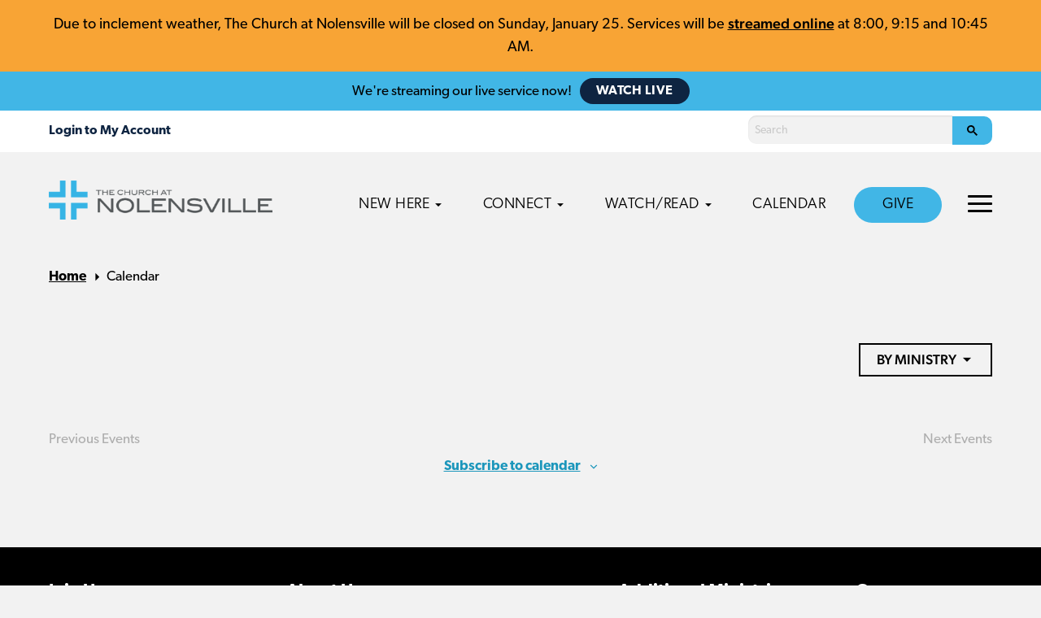

--- FILE ---
content_type: text/html; charset=UTF-8
request_url: https://churchatnolensville.com/venue/saddle-wood-farms/
body_size: 13175
content:
<!doctype html>
<html lang="en-US" class="no-js">
	<head>
		<meta charset="UTF-8">
		
					<title>Saddle Woods Farms &#8211; Nolensville</title>
		
		<link rel="alternate" type="application/rss+xml" title="Nolensville" href="https://churchatnolensville.com/feed/" />

		<meta http-equiv="X-UA-Compatible" content="IE=edge">
		<meta name="viewport" content="width=device-width, initial-scale=1.0">

		<!-- Google Tag Manager -->
<script>(function(w,d,s,l,i){w[l]=w[l]||[];w[l].push({'gtm.start':
new Date().getTime(),event:'gtm.js'});var f=d.getElementsByTagName(s)[0],
j=d.createElement(s),dl=l!='dataLayer'?'&l='+l:'';j.async=true;j.src=
'https://www.googletagmanager.com/gtm.js?id='+i+dl;f.parentNode.insertBefore(j,f);
})(window,document,'script','dataLayer','GTM-PPMX25P');</script>
<!-- End Google Tag Manager -->

<!-- Ministry Platform Widgets -->
<script id="MPWidgets" src="https://brentwoodbaptist.us/widgets/dist/MPWidgets.js"></script>
<!-- End Ministry Platform Widgets-->

<!-- Clarity -->
<script type="text/javascript">
    (function(c,l,a,r,i,t,y){
        c[a]=c[a]||function(){(c[a].q=c[a].q||[]).push(arguments)};
        t=l.createElement(r);t.async=1;t.src="https://www.clarity.ms/tag/"+i;
        y=l.getElementsByTagName(r)[0];y.parentNode.insertBefore(t,y);
    })(window, document, "clarity", "script", "jnvhtt09km");
</script>
		<script async src="https://cse.google.com/cse.js?cx=000226470597239359840:uuwwpsvoc1y"></script>
		
		<link rel='stylesheet' id='tribe-events-views-v2-bootstrap-datepicker-styles-css' href='https://churchatnolensville.com/wp-content/plugins/the-events-calendar/vendor/bootstrap-datepicker/css/bootstrap-datepicker.standalone.min.css?ver=6.3.6' media='all' />
<link rel='stylesheet' id='tec-variables-skeleton-css' href='https://churchatnolensville.com/wp-content/plugins/the-events-calendar/common/src/resources/css/variables-skeleton.min.css?ver=5.2.5' media='all' />
<link rel='stylesheet' id='tribe-common-skeleton-style-css' href='https://churchatnolensville.com/wp-content/plugins/the-events-calendar/common/src/resources/css/common-skeleton.min.css?ver=5.2.5' media='all' />
<link rel='stylesheet' id='tribe-tooltipster-css-css' href='https://churchatnolensville.com/wp-content/plugins/the-events-calendar/common/vendor/tooltipster/tooltipster.bundle.min.css?ver=5.2.5' media='all' />
<link rel='stylesheet' id='tribe-events-views-v2-skeleton-css' href='https://churchatnolensville.com/wp-content/plugins/the-events-calendar/src/resources/css/views-skeleton.min.css?ver=6.3.6' media='all' />
<meta name='robots' content='index, follow, max-image-preview:large, max-snippet:-1, max-video-preview:-1' />

	<!-- This site is optimized with the Yoast SEO plugin v22.4 - https://yoast.com/wordpress/plugins/seo/ -->
	<link rel="canonical" href="https://churchatnolensville.com/venue/saddle-wood-farms/" />
	<meta property="og:locale" content="en_US" />
	<meta property="og:type" content="article" />
	<meta property="og:title" content="Saddle Woods Farms - Nolensville" />
	<meta property="og:url" content="https://churchatnolensville.com/venue/saddle-wood-farms/" />
	<meta property="og:site_name" content="Nolensville" />
	<meta property="article:modified_time" content="2024-02-14T19:56:37+00:00" />
	<meta name="twitter:card" content="summary_large_image" />
	<script type="application/ld+json" class="yoast-schema-graph">{"@context":"https://schema.org","@graph":[{"@type":"WebPage","@id":"https://churchatnolensville.com/venue/saddle-wood-farms/","url":"https://churchatnolensville.com/venue/saddle-wood-farms/","name":"Saddle Woods Farms - Nolensville","isPartOf":{"@id":"https://churchatnolensville.com/#website"},"datePublished":"2024-02-14T19:55:29+00:00","dateModified":"2024-02-14T19:56:37+00:00","breadcrumb":{"@id":"https://churchatnolensville.com/venue/saddle-wood-farms/#breadcrumb"},"inLanguage":"en-US","potentialAction":[{"@type":"ReadAction","target":["https://churchatnolensville.com/venue/saddle-wood-farms/"]}]},{"@type":"BreadcrumbList","@id":"https://churchatnolensville.com/venue/saddle-wood-farms/#breadcrumb","itemListElement":[{"@type":"ListItem","position":1,"name":"Home","item":"https://churchatnolensville.com/"},{"@type":"ListItem","position":2,"name":"Saddle Wood Farms"}]},{"@type":"WebSite","@id":"https://churchatnolensville.com/#website","url":"https://churchatnolensville.com/","name":"Nolensville","description":"","potentialAction":[{"@type":"SearchAction","target":{"@type":"EntryPoint","urlTemplate":"https://churchatnolensville.com/?s={search_term_string}"},"query-input":"required name=search_term_string"}],"inLanguage":"en-US"}]}</script>
	<!-- / Yoast SEO plugin. -->


<link rel='dns-prefetch' href='//maps.googleapis.com' />
<link rel='dns-prefetch' href='//use.typekit.net' />

<link rel="alternate" type="text/calendar" title="Nolensville &raquo; iCal Feed" href="https://churchatnolensville.com/calendar/?ical=1" />
<link rel='stylesheet' id='PrayerEngineFrontendStyles-css' href='https://churchatnolensville.com/wp-content/plugins/prayerengine_plugin/css/pe_8_styles.css?ver=6.5' media='all' />
<link rel='stylesheet' id='tec-events-pro-single-css' href='https://churchatnolensville.com/wp-content/plugins/events-calendar-pro/src/resources/css/events-single.min.css?ver=6.3.3' media='all' />
<link rel='stylesheet' id='tribe-events-pro-mini-calendar-block-styles-css' href='https://churchatnolensville.com/wp-content/plugins/events-calendar-pro/src/resources/css/tribe-events-pro-mini-calendar-block.min.css?ver=6.3.3' media='all' />
<style id='wp-emoji-styles-inline-css' type='text/css'>

	img.wp-smiley, img.emoji {
		display: inline !important;
		border: none !important;
		box-shadow: none !important;
		height: 1em !important;
		width: 1em !important;
		margin: 0 0.07em !important;
		vertical-align: -0.1em !important;
		background: none !important;
		padding: 0 !important;
	}
</style>
<style id='classic-theme-styles-inline-css' type='text/css'>
/*! This file is auto-generated */
.wp-block-button__link{color:#fff;background-color:#32373c;border-radius:9999px;box-shadow:none;text-decoration:none;padding:calc(.667em + 2px) calc(1.333em + 2px);font-size:1.125em}.wp-block-file__button{background:#32373c;color:#fff;text-decoration:none}
</style>
<style id='global-styles-inline-css' type='text/css'>
body{--wp--preset--color--black: #000000;--wp--preset--color--cyan-bluish-gray: #abb8c3;--wp--preset--color--white: #ffffff;--wp--preset--color--pale-pink: #f78da7;--wp--preset--color--vivid-red: #cf2e2e;--wp--preset--color--luminous-vivid-orange: #ff6900;--wp--preset--color--luminous-vivid-amber: #fcb900;--wp--preset--color--light-green-cyan: #7bdcb5;--wp--preset--color--vivid-green-cyan: #00d084;--wp--preset--color--pale-cyan-blue: #8ed1fc;--wp--preset--color--vivid-cyan-blue: #0693e3;--wp--preset--color--vivid-purple: #9b51e0;--wp--preset--gradient--vivid-cyan-blue-to-vivid-purple: linear-gradient(135deg,rgba(6,147,227,1) 0%,rgb(155,81,224) 100%);--wp--preset--gradient--light-green-cyan-to-vivid-green-cyan: linear-gradient(135deg,rgb(122,220,180) 0%,rgb(0,208,130) 100%);--wp--preset--gradient--luminous-vivid-amber-to-luminous-vivid-orange: linear-gradient(135deg,rgba(252,185,0,1) 0%,rgba(255,105,0,1) 100%);--wp--preset--gradient--luminous-vivid-orange-to-vivid-red: linear-gradient(135deg,rgba(255,105,0,1) 0%,rgb(207,46,46) 100%);--wp--preset--gradient--very-light-gray-to-cyan-bluish-gray: linear-gradient(135deg,rgb(238,238,238) 0%,rgb(169,184,195) 100%);--wp--preset--gradient--cool-to-warm-spectrum: linear-gradient(135deg,rgb(74,234,220) 0%,rgb(151,120,209) 20%,rgb(207,42,186) 40%,rgb(238,44,130) 60%,rgb(251,105,98) 80%,rgb(254,248,76) 100%);--wp--preset--gradient--blush-light-purple: linear-gradient(135deg,rgb(255,206,236) 0%,rgb(152,150,240) 100%);--wp--preset--gradient--blush-bordeaux: linear-gradient(135deg,rgb(254,205,165) 0%,rgb(254,45,45) 50%,rgb(107,0,62) 100%);--wp--preset--gradient--luminous-dusk: linear-gradient(135deg,rgb(255,203,112) 0%,rgb(199,81,192) 50%,rgb(65,88,208) 100%);--wp--preset--gradient--pale-ocean: linear-gradient(135deg,rgb(255,245,203) 0%,rgb(182,227,212) 50%,rgb(51,167,181) 100%);--wp--preset--gradient--electric-grass: linear-gradient(135deg,rgb(202,248,128) 0%,rgb(113,206,126) 100%);--wp--preset--gradient--midnight: linear-gradient(135deg,rgb(2,3,129) 0%,rgb(40,116,252) 100%);--wp--preset--font-size--small: 13px;--wp--preset--font-size--medium: 20px;--wp--preset--font-size--large: 36px;--wp--preset--font-size--x-large: 42px;--wp--preset--spacing--20: 0.44rem;--wp--preset--spacing--30: 0.67rem;--wp--preset--spacing--40: 1rem;--wp--preset--spacing--50: 1.5rem;--wp--preset--spacing--60: 2.25rem;--wp--preset--spacing--70: 3.38rem;--wp--preset--spacing--80: 5.06rem;--wp--preset--shadow--natural: 6px 6px 9px rgba(0, 0, 0, 0.2);--wp--preset--shadow--deep: 12px 12px 50px rgba(0, 0, 0, 0.4);--wp--preset--shadow--sharp: 6px 6px 0px rgba(0, 0, 0, 0.2);--wp--preset--shadow--outlined: 6px 6px 0px -3px rgba(255, 255, 255, 1), 6px 6px rgba(0, 0, 0, 1);--wp--preset--shadow--crisp: 6px 6px 0px rgba(0, 0, 0, 1);}:where(.is-layout-flex){gap: 0.5em;}:where(.is-layout-grid){gap: 0.5em;}body .is-layout-flow > .alignleft{float: left;margin-inline-start: 0;margin-inline-end: 2em;}body .is-layout-flow > .alignright{float: right;margin-inline-start: 2em;margin-inline-end: 0;}body .is-layout-flow > .aligncenter{margin-left: auto !important;margin-right: auto !important;}body .is-layout-constrained > .alignleft{float: left;margin-inline-start: 0;margin-inline-end: 2em;}body .is-layout-constrained > .alignright{float: right;margin-inline-start: 2em;margin-inline-end: 0;}body .is-layout-constrained > .aligncenter{margin-left: auto !important;margin-right: auto !important;}body .is-layout-constrained > :where(:not(.alignleft):not(.alignright):not(.alignfull)){max-width: var(--wp--style--global--content-size);margin-left: auto !important;margin-right: auto !important;}body .is-layout-constrained > .alignwide{max-width: var(--wp--style--global--wide-size);}body .is-layout-flex{display: flex;}body .is-layout-flex{flex-wrap: wrap;align-items: center;}body .is-layout-flex > *{margin: 0;}body .is-layout-grid{display: grid;}body .is-layout-grid > *{margin: 0;}:where(.wp-block-columns.is-layout-flex){gap: 2em;}:where(.wp-block-columns.is-layout-grid){gap: 2em;}:where(.wp-block-post-template.is-layout-flex){gap: 1.25em;}:where(.wp-block-post-template.is-layout-grid){gap: 1.25em;}.has-black-color{color: var(--wp--preset--color--black) !important;}.has-cyan-bluish-gray-color{color: var(--wp--preset--color--cyan-bluish-gray) !important;}.has-white-color{color: var(--wp--preset--color--white) !important;}.has-pale-pink-color{color: var(--wp--preset--color--pale-pink) !important;}.has-vivid-red-color{color: var(--wp--preset--color--vivid-red) !important;}.has-luminous-vivid-orange-color{color: var(--wp--preset--color--luminous-vivid-orange) !important;}.has-luminous-vivid-amber-color{color: var(--wp--preset--color--luminous-vivid-amber) !important;}.has-light-green-cyan-color{color: var(--wp--preset--color--light-green-cyan) !important;}.has-vivid-green-cyan-color{color: var(--wp--preset--color--vivid-green-cyan) !important;}.has-pale-cyan-blue-color{color: var(--wp--preset--color--pale-cyan-blue) !important;}.has-vivid-cyan-blue-color{color: var(--wp--preset--color--vivid-cyan-blue) !important;}.has-vivid-purple-color{color: var(--wp--preset--color--vivid-purple) !important;}.has-black-background-color{background-color: var(--wp--preset--color--black) !important;}.has-cyan-bluish-gray-background-color{background-color: var(--wp--preset--color--cyan-bluish-gray) !important;}.has-white-background-color{background-color: var(--wp--preset--color--white) !important;}.has-pale-pink-background-color{background-color: var(--wp--preset--color--pale-pink) !important;}.has-vivid-red-background-color{background-color: var(--wp--preset--color--vivid-red) !important;}.has-luminous-vivid-orange-background-color{background-color: var(--wp--preset--color--luminous-vivid-orange) !important;}.has-luminous-vivid-amber-background-color{background-color: var(--wp--preset--color--luminous-vivid-amber) !important;}.has-light-green-cyan-background-color{background-color: var(--wp--preset--color--light-green-cyan) !important;}.has-vivid-green-cyan-background-color{background-color: var(--wp--preset--color--vivid-green-cyan) !important;}.has-pale-cyan-blue-background-color{background-color: var(--wp--preset--color--pale-cyan-blue) !important;}.has-vivid-cyan-blue-background-color{background-color: var(--wp--preset--color--vivid-cyan-blue) !important;}.has-vivid-purple-background-color{background-color: var(--wp--preset--color--vivid-purple) !important;}.has-black-border-color{border-color: var(--wp--preset--color--black) !important;}.has-cyan-bluish-gray-border-color{border-color: var(--wp--preset--color--cyan-bluish-gray) !important;}.has-white-border-color{border-color: var(--wp--preset--color--white) !important;}.has-pale-pink-border-color{border-color: var(--wp--preset--color--pale-pink) !important;}.has-vivid-red-border-color{border-color: var(--wp--preset--color--vivid-red) !important;}.has-luminous-vivid-orange-border-color{border-color: var(--wp--preset--color--luminous-vivid-orange) !important;}.has-luminous-vivid-amber-border-color{border-color: var(--wp--preset--color--luminous-vivid-amber) !important;}.has-light-green-cyan-border-color{border-color: var(--wp--preset--color--light-green-cyan) !important;}.has-vivid-green-cyan-border-color{border-color: var(--wp--preset--color--vivid-green-cyan) !important;}.has-pale-cyan-blue-border-color{border-color: var(--wp--preset--color--pale-cyan-blue) !important;}.has-vivid-cyan-blue-border-color{border-color: var(--wp--preset--color--vivid-cyan-blue) !important;}.has-vivid-purple-border-color{border-color: var(--wp--preset--color--vivid-purple) !important;}.has-vivid-cyan-blue-to-vivid-purple-gradient-background{background: var(--wp--preset--gradient--vivid-cyan-blue-to-vivid-purple) !important;}.has-light-green-cyan-to-vivid-green-cyan-gradient-background{background: var(--wp--preset--gradient--light-green-cyan-to-vivid-green-cyan) !important;}.has-luminous-vivid-amber-to-luminous-vivid-orange-gradient-background{background: var(--wp--preset--gradient--luminous-vivid-amber-to-luminous-vivid-orange) !important;}.has-luminous-vivid-orange-to-vivid-red-gradient-background{background: var(--wp--preset--gradient--luminous-vivid-orange-to-vivid-red) !important;}.has-very-light-gray-to-cyan-bluish-gray-gradient-background{background: var(--wp--preset--gradient--very-light-gray-to-cyan-bluish-gray) !important;}.has-cool-to-warm-spectrum-gradient-background{background: var(--wp--preset--gradient--cool-to-warm-spectrum) !important;}.has-blush-light-purple-gradient-background{background: var(--wp--preset--gradient--blush-light-purple) !important;}.has-blush-bordeaux-gradient-background{background: var(--wp--preset--gradient--blush-bordeaux) !important;}.has-luminous-dusk-gradient-background{background: var(--wp--preset--gradient--luminous-dusk) !important;}.has-pale-ocean-gradient-background{background: var(--wp--preset--gradient--pale-ocean) !important;}.has-electric-grass-gradient-background{background: var(--wp--preset--gradient--electric-grass) !important;}.has-midnight-gradient-background{background: var(--wp--preset--gradient--midnight) !important;}.has-small-font-size{font-size: var(--wp--preset--font-size--small) !important;}.has-medium-font-size{font-size: var(--wp--preset--font-size--medium) !important;}.has-large-font-size{font-size: var(--wp--preset--font-size--large) !important;}.has-x-large-font-size{font-size: var(--wp--preset--font-size--x-large) !important;}
.wp-block-navigation a:where(:not(.wp-element-button)){color: inherit;}
:where(.wp-block-post-template.is-layout-flex){gap: 1.25em;}:where(.wp-block-post-template.is-layout-grid){gap: 1.25em;}
:where(.wp-block-columns.is-layout-flex){gap: 2em;}:where(.wp-block-columns.is-layout-grid){gap: 2em;}
.wp-block-pullquote{font-size: 1.5em;line-height: 1.6;}
</style>
<link rel='stylesheet' id='typekit-css' href='https://use.typekit.net/lcx0ael.css?ver=1.0.0' media='all' />
<link rel='stylesheet' id='theme-styles-css' href='https://churchatnolensville.com/wp-content/themes/brentwood-campus/dist/assets/css/app.css?ver=2.0.60' media='all' />
<!--n2css--><script type="text/javascript" src="https://churchatnolensville.com/wp-content/themes/brentwood-campus/dist/assets/js/app.js?ver=2.0.45" id="theme-scripts-js"></script>
<script type="text/javascript" src="https://maps.googleapis.com/maps/api/js?key=AIzaSyCNZ1FLaYcnWYjCtn8Kb0DGr4Oo7HzaUpU&amp;ver=1.0.0" id="google-maps-js"></script>
<script type="text/javascript" id="PrayerEngineFrontendJavascript-js-extra">
/* <![CDATA[ */
var peajax = {"ajaxurl":"https:\/\/churchatnolensville.com\/core\/wp-admin\/admin-ajax.php"};
/* ]]> */
</script>
<script type="text/javascript" src="https://churchatnolensville.com/wp-content/plugins/prayerengine_plugin/js/prayerwall210.js?ver=6.5" id="PrayerEngineFrontendJavascript-js"></script>
<script type="text/javascript" src="https://churchatnolensville.com/wp-content/plugins/the-events-calendar/common/src/resources/js/tribe-common.min.js?ver=5.2.5" id="tribe-common-js"></script>
<script type="text/javascript" src="https://churchatnolensville.com/wp-content/plugins/the-events-calendar/src/resources/js/views/breakpoints.min.js?ver=6.3.6" id="tribe-events-views-v2-breakpoints-js"></script>
<link rel="https://api.w.org/" href="https://churchatnolensville.com/wp-json/" /><link rel="alternate" type="application/json" href="https://churchatnolensville.com/wp-json/wp/v2/tribe_venue/11057" /><link rel="alternate" type="application/json+oembed" href="https://churchatnolensville.com/wp-json/oembed/1.0/embed?url=https%3A%2F%2Fchurchatnolensville.com%2Fvenue%2Fsaddle-wood-farms%2F" />
<link rel="alternate" type="text/xml+oembed" href="https://churchatnolensville.com/wp-json/oembed/1.0/embed?url=https%3A%2F%2Fchurchatnolensville.com%2Fvenue%2Fsaddle-wood-farms%2F&#038;format=xml" />
<!-- Display fixes for Internet Explorer -->
	<!--[if lte IE 6]>
	<link href="https://churchatnolensville.com/wp-content/plugins/prayerengine_plugin/css/ie6_fix.css" rel="stylesheet" type="text/css" />
	<![endif]-->
	<!--[if IE 7]>
	<link href="https://churchatnolensville.com/wp-content/plugins/prayerengine_plugin/css/ie7_fix.css" rel="stylesheet" type="text/css" />
	<![endif]-->
	<!--[if IE 8]>
	<link href="https://churchatnolensville.com/wp-content/plugins/prayerengine_plugin/css/ie8_fix.css" rel="stylesheet" type="text/css" />
	<![endif]-->
	<!-- end display fixes for Internet Explorer --><meta name="tec-api-version" content="v1"><meta name="tec-api-origin" content="https://churchatnolensville.com"><link rel="alternate" href="https://churchatnolensville.com/wp-json/tribe/events/v1/events/?venue=11057" /><script type="text/javascript" src="//script.crazyegg.com/pages/scripts/0112/4225.js" async="async" ></script><link rel="icon" href="https://churchatnolensville.com/wp-content/uploads/sites/8/2024/01/cropped-1000x1000_NLV-32x32.png" sizes="32x32" />
<link rel="icon" href="https://churchatnolensville.com/wp-content/uploads/sites/8/2024/01/cropped-1000x1000_NLV-192x192.png" sizes="192x192" />
<link rel="apple-touch-icon" href="https://churchatnolensville.com/wp-content/uploads/sites/8/2024/01/cropped-1000x1000_NLV-180x180.png" />
<meta name="msapplication-TileImage" content="https://churchatnolensville.com/wp-content/uploads/sites/8/2024/01/cropped-1000x1000_NLV-270x270.png" />
		<style type="text/css" id="wp-custom-css">
			/* grow buttons, menu items on hover */
.button, .menu-item a {
	transition: all .1s ease-in-out;
}
.button:hover, .menu-item a:hover {
	transform: scale(1.03);
}
		</style>
			</head>
	<body class="tribe_venue-template-default single single-tribe_venue postid-11057 tribe-no-js saddle-wood-farms">
		<!-- Google Tag Manager (noscript) -->
<noscript><iframe src="https://www.googletagmanager.com/ns.html?id=GTM-PPMX25P"
height="0" width="0" style="display:none;visibility:hidden"></iframe></noscript>
<!-- End Google Tag Manager (noscript) -->		<div class="off-canvas position-right" id="offCanvas" data-off-canvas data-auto-focus="false">
			<ul class="off-canvas-navigation main-nav">
	        	<li id="menu-item-11800" class="menu-item menu-item-type-custom menu-item-object-custom menu-item-has-children menu-item-11800"><a href="#">New Here</a>
<ul class="sub-menu">
	<li id="menu-item-1151" class="menu-item menu-item-type-post_type menu-item-object-page menu-item-1151"><a href="https://churchatnolensville.com/new-here/">New Here<span class="description">New to our church? Here’s what to expect.</span ></a></li>
	<li id="menu-item-11801" class="menu-item menu-item-type-post_type menu-item-object-page menu-item-11801"><a href="https://churchatnolensville.com/discover/">Discover<span class="description">Learn more about becoming a member</span ></a></li>
</ul>
</li>
<li id="menu-item-813" class="menu-item menu-item-type-custom menu-item-object-custom menu-item-has-children menu-item-813"><a href="#">Connect</a>
<ul class="sub-menu">
	<li id="menu-item-10530" class="menu-item menu-item-type-post_type menu-item-object-page menu-item-10530"><a href="https://churchatnolensville.com/groups/">Groups<span class="description">Join a group and find your community</span ></a></li>
	<li id="menu-item-5934" class="menu-item menu-item-type-post_type menu-item-object-page menu-item-5934"><a href="https://churchatnolensville.com/kids/">Kids<span class="description">Birth–Grade 5</span ></a></li>
	<li id="menu-item-1533" class="menu-item menu-item-type-post_type menu-item-object-page menu-item-1533"><a href="https://churchatnolensville.com/students/">Students<span class="description">Grades 6–12</span ></a></li>
	<li id="menu-item-10532" class="menu-item menu-item-type-post_type menu-item-object-page menu-item-10532"><a href="https://churchatnolensville.com/adult-groups/">Adults<span class="description">Men, women, groups</span ></a></li>
	<li id="menu-item-8895" class="menu-item menu-item-type-post_type menu-item-object-page menu-item-8895"><a href="https://churchatnolensville.com/specialneeds/">Special Needs<span class="description">Children and Adults with special needs</span ></a></li>
	<li id="menu-item-1569" class="menu-item menu-item-type-post_type menu-item-object-page menu-item-1569"><a href="https://churchatnolensville.com/serve/">Serve With Us<span class="description">Find opportunities to serve</span ></a></li>
	<li id="menu-item-8949" class="menu-item menu-item-type-post_type menu-item-object-page menu-item-8949"><a href="https://churchatnolensville.com/missions/">Missions<span class="description">Serve locally and globally</span ></a></li>
	<li id="menu-item-10766" class="menu-item menu-item-type-custom menu-item-object-custom menu-item-10766"><a href="https://churchatnolensville.com/fam/">Foster/Adoption<span class="description">Learn how to get involved</span ></a></li>
	<li id="menu-item-8979" class="menu-item menu-item-type-post_type menu-item-object-page menu-item-8979"><a href="https://churchatnolensville.com/smyrna/">Connect Smyrna/Murfreesboro<span class="description">Learn how to get involved</span ></a></li>
	<li id="menu-item-11763" class="nav-view-all menu-item menu-item-type-post_type menu-item-object-page menu-item-11763"><a href="https://churchatnolensville.com/ministries/">View All</a></li>
</ul>
</li>
<li id="menu-item-812" class="menu-item menu-item-type-custom menu-item-object-custom menu-item-has-children menu-item-812"><a href="#">Watch/Read</a>
<ul class="sub-menu">
	<li id="menu-item-1169" class="menu-item menu-item-type-post_type menu-item-object-page menu-item-1169"><a href="https://churchatnolensville.com/watch-live/">Watch Live<span class="description">Worship with us live</span ></a></li>
	<li id="menu-item-998" class="menu-item menu-item-type-post_type menu-item-object-page menu-item-998"><a href="https://churchatnolensville.com/sermons/">Sermons<span class="description">Watch or listen to past sermons</span ></a></li>
	<li id="menu-item-1439" class="menu-item menu-item-type-custom menu-item-object-custom menu-item-1439"><a href="https://churchatnolensville.com/bulletin">Bulletin<span class="description">Stay up-to-date with the latest happenings</span ></a></li>
</ul>
</li>
<li id="menu-item-6400" class="menu-item menu-item-type-custom menu-item-object-custom current-menu-item current_page_item menu-item-6400"><a href="https://churchatnolensville.com/calendar/">Calendar</a></li>
<li id="menu-item-6703" class="nav-button menu-item menu-item-type-post_type menu-item-object-page menu-item-6703"><a href="https://churchatnolensville.com/stewardship/">Give</a></li>
	        </ul>
	        <ul class="off-canvas-navigation top-nav">
	        	<li id="menu-item-6393" class="menu-item menu-item-type-post_type menu-item-object-page menu-item-has-children menu-item-6393"><a href="https://churchatnolensville.com/about/">About</a>
<ul class="sub-menu">
	<li id="menu-item-11575" class="menu-item menu-item-type-post_type menu-item-object-page menu-item-11575"><a href="https://churchatnolensville.com/about/">About Us</a></li>
	<li id="menu-item-6627" class="menu-item menu-item-type-post_type menu-item-object-page menu-item-6627"><a href="https://churchatnolensville.com/membership/">Membership</a></li>
	<li id="menu-item-6394" class="menu-item menu-item-type-post_type menu-item-object-page menu-item-6394"><a href="https://churchatnolensville.com/what-we-believe/">What We Believe</a></li>
	<li id="menu-item-9161" class="menu-item menu-item-type-post_type menu-item-object-page menu-item-9161"><a href="https://churchatnolensville.com/mission-vision/">Mission and Vision</a></li>
	<li id="menu-item-6396" class="menu-item menu-item-type-post_type menu-item-object-page menu-item-6396"><a href="https://churchatnolensville.com/dxd/">Disciple Making</a></li>
	<li id="menu-item-6397" class="menu-item menu-item-type-post_type menu-item-object-page menu-item-6397"><a href="https://churchatnolensville.com/gospelconversations/">Gospel Conversations</a></li>
	<li id="menu-item-6398" class="menu-item menu-item-type-post_type menu-item-object-page menu-item-6398"><a href="https://churchatnolensville.com/staff/">Campus Staff</a></li>
</ul>
</li>
<li id="menu-item-11829" class="menu-item menu-item-type-post_type menu-item-object-page menu-item-11829"><a href="https://churchatnolensville.com/prayer/">Prayer</a></li>
<li id="menu-item-8833" class="menu-item menu-item-type-post_type menu-item-object-page menu-item-8833"><a href="https://churchatnolensville.com/care-support/">Care &#038; Support</a></li>
<li id="menu-item-1159" class="menu-item menu-item-type-post_type menu-item-object-page menu-item-1159"><a href="https://churchatnolensville.com/contact-us/">Contact Us</a></li>
	        </ul>
	        
		</div>
		<div class="off-canvas-content" data-off-canvas-content>
			<div class="mobile-nav-container">
				<div class="mobile-nav-header">
								        		<div class="mobile-nav-mp">
						        <mpp-user-login customcss="https://brentwoodbaptist.com/mp-css/menu.css">
									<a href="https://brentwoodbaptist.com/account/my-household/">My Household</a>
<a href="https://brentwoodbaptist.com/account/contribution-statement/">My Contribution Statements</a>
<a href="https://brentwoodbaptist.com/account/groups/">My Groups</a>
<a href="https://brentwoodbaptist.com/account/invoices/">My Invoices</a>
<a href="https://brentwoodbaptist.com/account/pledges/">My Pledges</a>
<a href="https://brentwoodbaptist.com/account/subscriptions/">My Subscriptions</a>
<a href="https://brentwoodbaptist.com/account/online-directory/">Online Directory</a>
								</mpp-user-login>
							</div>
						
					<a href="#" class="mobile-nav-close"><svg version="1.1" xmlns="http://www.w3.org/2000/svg" width="32" height="32" viewBox="0 0 16 16"><title>close</title><path d="M13.957 3.457l-1.414-1.414-4.543 4.543-4.543-4.543-1.414 1.414 4.543 4.543-4.543 4.543 1.414 1.414 4.543-4.543 4.543 4.543 1.414-1.414-4.543-4.543z"></path></svg></a>
				</div>

				<ul class="mobile-navigation">
		        	<li class="menu-item menu-item-type-custom menu-item-object-custom menu-item-has-children menu-item-11800"><a href="#">New Here</a>
<ul class="sub-menu">
	<li class="menu-item menu-item-type-post_type menu-item-object-page menu-item-1151"><a href="https://churchatnolensville.com/new-here/">New Here<span class="description">New to our church? Here’s what to expect.</span ></a></li>
	<li class="menu-item menu-item-type-post_type menu-item-object-page menu-item-11801"><a href="https://churchatnolensville.com/discover/">Discover<span class="description">Learn more about becoming a member</span ></a></li>
</ul>
</li>
<li class="menu-item menu-item-type-custom menu-item-object-custom menu-item-has-children menu-item-813"><a href="#">Connect</a>
<ul class="sub-menu">
	<li class="menu-item menu-item-type-post_type menu-item-object-page menu-item-10530"><a href="https://churchatnolensville.com/groups/">Groups<span class="description">Join a group and find your community</span ></a></li>
	<li class="menu-item menu-item-type-post_type menu-item-object-page menu-item-5934"><a href="https://churchatnolensville.com/kids/">Kids<span class="description">Birth–Grade 5</span ></a></li>
	<li class="menu-item menu-item-type-post_type menu-item-object-page menu-item-1533"><a href="https://churchatnolensville.com/students/">Students<span class="description">Grades 6–12</span ></a></li>
	<li class="menu-item menu-item-type-post_type menu-item-object-page menu-item-10532"><a href="https://churchatnolensville.com/adult-groups/">Adults<span class="description">Men, women, groups</span ></a></li>
	<li class="menu-item menu-item-type-post_type menu-item-object-page menu-item-8895"><a href="https://churchatnolensville.com/specialneeds/">Special Needs<span class="description">Children and Adults with special needs</span ></a></li>
	<li class="menu-item menu-item-type-post_type menu-item-object-page menu-item-1569"><a href="https://churchatnolensville.com/serve/">Serve With Us<span class="description">Find opportunities to serve</span ></a></li>
	<li class="menu-item menu-item-type-post_type menu-item-object-page menu-item-8949"><a href="https://churchatnolensville.com/missions/">Missions<span class="description">Serve locally and globally</span ></a></li>
	<li class="menu-item menu-item-type-custom menu-item-object-custom menu-item-10766"><a href="https://churchatnolensville.com/fam/">Foster/Adoption<span class="description">Learn how to get involved</span ></a></li>
	<li class="menu-item menu-item-type-post_type menu-item-object-page menu-item-8979"><a href="https://churchatnolensville.com/smyrna/">Connect Smyrna/Murfreesboro<span class="description">Learn how to get involved</span ></a></li>
	<li class="nav-view-all menu-item menu-item-type-post_type menu-item-object-page menu-item-11763"><a href="https://churchatnolensville.com/ministries/">View All</a></li>
</ul>
</li>
<li class="menu-item menu-item-type-custom menu-item-object-custom menu-item-has-children menu-item-812"><a href="#">Watch/Read</a>
<ul class="sub-menu">
	<li class="menu-item menu-item-type-post_type menu-item-object-page menu-item-1169"><a href="https://churchatnolensville.com/watch-live/">Watch Live<span class="description">Worship with us live</span ></a></li>
	<li class="menu-item menu-item-type-post_type menu-item-object-page menu-item-998"><a href="https://churchatnolensville.com/sermons/">Sermons<span class="description">Watch or listen to past sermons</span ></a></li>
	<li class="menu-item menu-item-type-custom menu-item-object-custom menu-item-1439"><a href="https://churchatnolensville.com/bulletin">Bulletin<span class="description">Stay up-to-date with the latest happenings</span ></a></li>
</ul>
</li>
<li class="menu-item menu-item-type-custom menu-item-object-custom current-menu-item current_page_item menu-item-6400"><a href="https://churchatnolensville.com/calendar/">Calendar</a></li>
<li class="nav-button menu-item menu-item-type-post_type menu-item-object-page menu-item-6703"><a href="https://churchatnolensville.com/stewardship/">Give</a></li>
		        	<li class="menu-item menu-item-has-children"><a href="#">More</a>
						<ul class="sub-menu">
							<li class="menu-item menu-item-type-post_type menu-item-object-page menu-item-has-children menu-item-6393"><a href="https://churchatnolensville.com/about/">About</a>
<ul class="sub-menu">
	<li class="menu-item menu-item-type-post_type menu-item-object-page menu-item-11575"><a href="https://churchatnolensville.com/about/">About Us</a></li>
	<li class="menu-item menu-item-type-post_type menu-item-object-page menu-item-6627"><a href="https://churchatnolensville.com/membership/">Membership</a></li>
	<li class="menu-item menu-item-type-post_type menu-item-object-page menu-item-6394"><a href="https://churchatnolensville.com/what-we-believe/">What We Believe</a></li>
	<li class="menu-item menu-item-type-post_type menu-item-object-page menu-item-9161"><a href="https://churchatnolensville.com/mission-vision/">Mission and Vision</a></li>
	<li class="menu-item menu-item-type-post_type menu-item-object-page menu-item-6396"><a href="https://churchatnolensville.com/dxd/">Disciple Making</a></li>
	<li class="menu-item menu-item-type-post_type menu-item-object-page menu-item-6397"><a href="https://churchatnolensville.com/gospelconversations/">Gospel Conversations</a></li>
	<li class="menu-item menu-item-type-post_type menu-item-object-page menu-item-6398"><a href="https://churchatnolensville.com/staff/">Campus Staff</a></li>
</ul>
</li>
<li class="menu-item menu-item-type-post_type menu-item-object-page menu-item-11829"><a href="https://churchatnolensville.com/prayer/">Prayer</a></li>
<li class="menu-item menu-item-type-post_type menu-item-object-page menu-item-8833"><a href="https://churchatnolensville.com/care-support/">Care &#038; Support</a></li>
<li class="menu-item menu-item-type-post_type menu-item-object-page menu-item-1159"><a href="https://churchatnolensville.com/contact-us/">Contact Us</a></li>
						</ul>
					</li>
		        </ul>

		        			        <div class="search-container">
		        		<div class="gcse-searchbox-only"></div>		        	</div>
		        			</div>
							<div class="alert-bar">
					<div class="grid-container">
						<div class="grid-x grid-padding-x">
							<div class="cell text-center">
								<p>Due to inclement weather, The Church at Nolensville will be closed on Sunday, January 25. Services will be <a href="/watch-live/">streamed online</a> at 8:00, 9:15 and 10:45 AM.</p>
							</div>
						</div>
					</div>
				</div>
						<header class="header" role="banner">
				<div class="header-live-alert-container"></div>
		
				<script>
					$(document).ready(function() {
						console.log($.ajax({  
							type: 'POST',  
							url: 'https://churchatnolensville.com/core/wp-admin/admin-ajax.php',  
							data: { 
								action : 'load_live_alert'
							},  
							success: function(textStatus){
							   $( '.header-live-alert-container' ).html( textStatus );
							}  
						}));
					});
				</script>
				<div class="top-bar">
					<div class="grid-container">
						<div class="grid-x grid-padding-x">
							<div class="cell auto">
														        		<div class="top-bar-mp">
									        <mpp-user-login customcss="https://brentwoodbaptist.com/mp-css/menu-top.css">
												<a href="https://brentwoodbaptist.com/account/my-household/">My Household</a>
<a href="https://brentwoodbaptist.com/account/contribution-statement/">My Contribution Statements</a>
<a href="https://brentwoodbaptist.com/account/groups/">My Groups</a>
<a href="https://brentwoodbaptist.com/account/invoices/">My Invoices</a>
<a href="https://brentwoodbaptist.com/account/pledges/">My Pledges</a>
<a href="https://brentwoodbaptist.com/account/subscriptions/">My Subscriptions</a>
<a href="https://brentwoodbaptist.com/account/online-directory/">Online Directory</a>
											</mpp-user-login>
										</div>
																</div>
							<div class="cell shrink">
															        <div class="search-container">
						        		<div class="gcse-searchbox-only"></div>						        	</div>
						        							</div>
						</div>
					</div>
				</div>
				<div class="grid-container">
					<div class="grid-x">
						<div class="cell main-nav-container">
							<div class="logo">
								<a href="https://churchatnolensville.com">
																			<img src="https://churchatnolensville.com/wp-content/uploads/sites/8/2024/01/NLV_2024_Color-800x139.png" alt="" class="logo-img">
																	</a>
							</div>
							<div class="main-nav-container-2">
								<nav class="main-nav">
									<ul><li class="menu-item menu-item-type-custom menu-item-object-custom menu-item-has-children menu-item-11800"><a href="#">New Here</a>
<ul class="sub-menu">
	<li class="menu-item menu-item-type-post_type menu-item-object-page menu-item-1151"><a href="https://churchatnolensville.com/new-here/">New Here<span class="description">New to our church? Here’s what to expect.</span ></a></li>
	<li class="menu-item menu-item-type-post_type menu-item-object-page menu-item-11801"><a href="https://churchatnolensville.com/discover/">Discover<span class="description">Learn more about becoming a member</span ></a></li>
</ul>
</li>
<li class="menu-item menu-item-type-custom menu-item-object-custom menu-item-has-children menu-item-813"><a href="#">Connect</a>
<ul class="sub-menu">
	<li class="menu-item menu-item-type-post_type menu-item-object-page menu-item-10530"><a href="https://churchatnolensville.com/groups/">Groups<span class="description">Join a group and find your community</span ></a></li>
	<li class="menu-item menu-item-type-post_type menu-item-object-page menu-item-5934"><a href="https://churchatnolensville.com/kids/">Kids<span class="description">Birth–Grade 5</span ></a></li>
	<li class="menu-item menu-item-type-post_type menu-item-object-page menu-item-1533"><a href="https://churchatnolensville.com/students/">Students<span class="description">Grades 6–12</span ></a></li>
	<li class="menu-item menu-item-type-post_type menu-item-object-page menu-item-10532"><a href="https://churchatnolensville.com/adult-groups/">Adults<span class="description">Men, women, groups</span ></a></li>
	<li class="menu-item menu-item-type-post_type menu-item-object-page menu-item-8895"><a href="https://churchatnolensville.com/specialneeds/">Special Needs<span class="description">Children and Adults with special needs</span ></a></li>
	<li class="menu-item menu-item-type-post_type menu-item-object-page menu-item-1569"><a href="https://churchatnolensville.com/serve/">Serve With Us<span class="description">Find opportunities to serve</span ></a></li>
	<li class="menu-item menu-item-type-post_type menu-item-object-page menu-item-8949"><a href="https://churchatnolensville.com/missions/">Missions<span class="description">Serve locally and globally</span ></a></li>
	<li class="menu-item menu-item-type-custom menu-item-object-custom menu-item-10766"><a href="https://churchatnolensville.com/fam/">Foster/Adoption<span class="description">Learn how to get involved</span ></a></li>
	<li class="menu-item menu-item-type-post_type menu-item-object-page menu-item-8979"><a href="https://churchatnolensville.com/smyrna/">Connect Smyrna/Murfreesboro<span class="description">Learn how to get involved</span ></a></li>
	<li class="nav-view-all menu-item menu-item-type-post_type menu-item-object-page menu-item-11763"><a href="https://churchatnolensville.com/ministries/">View All</a></li>
</ul>
</li>
<li class="menu-item menu-item-type-custom menu-item-object-custom menu-item-has-children menu-item-812"><a href="#">Watch/Read</a>
<ul class="sub-menu">
	<li class="menu-item menu-item-type-post_type menu-item-object-page menu-item-1169"><a href="https://churchatnolensville.com/watch-live/">Watch Live<span class="description">Worship with us live</span ></a></li>
	<li class="menu-item menu-item-type-post_type menu-item-object-page menu-item-998"><a href="https://churchatnolensville.com/sermons/">Sermons<span class="description">Watch or listen to past sermons</span ></a></li>
	<li class="menu-item menu-item-type-custom menu-item-object-custom menu-item-1439"><a href="https://churchatnolensville.com/bulletin">Bulletin<span class="description">Stay up-to-date with the latest happenings</span ></a></li>
</ul>
</li>
<li class="menu-item menu-item-type-custom menu-item-object-custom current-menu-item current_page_item menu-item-6400"><a href="https://churchatnolensville.com/calendar/">Calendar</a></li>
<li class="nav-button menu-item menu-item-type-post_type menu-item-object-page menu-item-6703"><a href="https://churchatnolensville.com/stewardship/">Give</a></li>
</ul>								</nav>
								<div class="mobile-nav-toggle">
									<a href="#" class="mobile-nav-toggle" data-toggle="mobile-nav" aria-expanded="false" aria-label="Open Mobile Navigation">
										<div></div>
										<div></div>
										<div></div>
									</a>
								</div>
								<div class="off-canvas-nav-toggle">
									<a href="#" class="off-canvas-toggle" data-toggle="offCanvas" aria-label="Open Navigation">
										<div></div>
										<div></div>
										<div></div>
									</a>
								</div>
							</div>
						</div>
					</div>
				</div>
			</header>
	<section class="page-nav">
		<div class="grid-container">
			<div class="grid-x grid-margin-x">
				<div class="cell auto">
					<div class="breadcrumbs">
													<a href="https://churchatnolensville.com" >Home</a>
							<span class="breadcrumb_last">Calendar</span>
											</div>
				</div>
			</div>
		</div>
	</section>
<div class="grid-container">
	<div class="grid-x grid-margin-x">
		<div class="cell">
			<div class="grid-x grid-margin-x vertical-center">
				<div class="cell medium-auto">
					<h1>
																										</h1>
				</div>
			</div>
		</div>
	</div>
</div>


<section class="category-section">
	<div class="grid-container">
		<div class="grid-x grid-padding-x">
			<div class="cell category-dropdown-container event-category-filter">
				<div class="category-dropdown"><a href="#" class="category-dropdown-toggle">By Ministry</a><ul class="category-list two-column"></ul></div>			</div>
		</div>
	</div>
</section>

<div class="page-section white-bg event-list" id="event-list">
	<div class="grid-container">
		<div class="grid-x grid-margin-x">
			<div class="cell">
								<script>
					document.head.insertAdjacentHTML( 'beforeend', '<meta name="robots" id="tec_noindex" content="noindex, follow" />' );
				</script>
				<div
	 class="tribe-common tribe-events tribe-events-view tribe-events-view--venue tribe-events-view--list tribe-events-pro" 	data-js="tribe-events-view"
	data-view-rest-nonce=""
	data-view-rest-url="https://churchatnolensville.com/wp-json/tribe/views/v2/html"
	data-view-rest-method="POST"
	data-view-manage-url="1"
				data-view-breakpoint-pointer="0c9cbf6d-c67e-48af-b7f9-624f5d19b119"
	>
			<div
	class="tribe-events-view-loader tribe-common-a11y-hidden"
	role="alert"
	aria-live="polite"
>
	<span class="tribe-events-view-loader__text tribe-common-a11y-visual-hide">
		Loading view.	</span>
	<div class="tribe-events-view-loader__dots tribe-common-c-loader">
		<svg  class="tribe-common-c-svgicon tribe-common-c-svgicon--dot tribe-common-c-loader__dot tribe-common-c-loader__dot--first"  viewBox="0 0 15 15" xmlns="http://www.w3.org/2000/svg"><circle cx="7.5" cy="7.5" r="7.5"/></svg>
		<svg  class="tribe-common-c-svgicon tribe-common-c-svgicon--dot tribe-common-c-loader__dot tribe-common-c-loader__dot--second"  viewBox="0 0 15 15" xmlns="http://www.w3.org/2000/svg"><circle cx="7.5" cy="7.5" r="7.5"/></svg>
		<svg  class="tribe-common-c-svgicon tribe-common-c-svgicon--dot tribe-common-c-loader__dot tribe-common-c-loader__dot--third"  viewBox="0 0 15 15" xmlns="http://www.w3.org/2000/svg"><circle cx="7.5" cy="7.5" r="7.5"/></svg>
	</div>
</div>

		
		<script data-js="tribe-events-view-data" type="application/json">
	{"slug":"venue","prev_url":"","next_url":"","view_class":"Tribe\\Events\\Pro\\Views\\V2\\Views\\Venue_View","view_slug":"venue","view_label":"Venue","lookup_folders":{"plugin":{"id":"plugin","priority":20,"path":"\/plugins\/the-events-calendar\/src\/views\/v2"},"events-pro":{"id":"events-pro","namespace":"events-pro","priority":25,"path":"\/plugins\/events-calendar-pro\/src\/views\/v2"},"common":{"id":"common","priority":100,"path":"\/plugins\/the-events-calendar\/common\/src\/views\/v2"}},"title":"Saddle Woods Farms - Nolensville","events":[],"url":"https:\/\/churchatnolensville.com\/venue\/saddle-wood-farms\/","url_event_date":false,"bar":{"keyword":"","date":""},"today":"2026-01-25 00:00:00","now":"2026-01-25 09:04:40","rest_url":"https:\/\/churchatnolensville.com\/wp-json\/tribe\/views\/v2\/html","rest_method":"POST","rest_nonce":"","should_manage_url":true,"today_url":"https:\/\/churchatnolensville.com\/venue\/saddle-wood-farms\/","today_title":"Click to select today's date","today_label":"Today","prev_label":"","next_label":"","date_formats":{"compact":"Y-m-d","month_and_year_compact":"Y-m","month_and_year":"F Y","time_range_separator":" - ","date_time_separator":" @ "},"messages":{"notice":["There are no upcoming events."]},"start_of_week":"0","header_title":"Saddle Woods Farms","header_title_element":"h1","content_title":"Events at this venue","breadcrumbs":[{"link":"https:\/\/churchatnolensville.com\/calendar\/","label":"Events"},{"link":"","label":"Venues"},{"link":"","label":"Saddle Woods Farms"}],"before_events":"","after_events":"\n<!--\nThis calendar is powered by The Events Calendar.\nhttp:\/\/evnt.is\/18wn\n-->\n","display_events_bar":false,"disable_event_search":true,"live_refresh":true,"ical":{"display_link":true,"link":{"url":"https:\/\/churchatnolensville.com\/venue\/saddle-wood-farms\/?ical=1","text":"Export Events","title":"Use this to share calendar data with Google Calendar, Apple iCal and other compatible apps"}},"container_classes":["tribe-common","tribe-events","tribe-events-view","tribe-events-view--venue","tribe-events-view--list","tribe-events-pro"],"container_data":[],"is_past":false,"breakpoints":{"xsmall":500,"medium":768,"full":960},"breakpoint_pointer":"0c9cbf6d-c67e-48af-b7f9-624f5d19b119","is_initial_load":true,"public_views":{"list":{"view_class":"Tribe\\Events\\Views\\V2\\Views\\List_View","view_url":"https:\/\/churchatnolensville.com\/?eventDisplay=list&tribe_venue=saddle-wood-farms&post_type=tribe_events","view_label":"List"}},"show_latest_past":true,"show_now":true,"now_label":"Upcoming","now_label_mobile":"Upcoming","show_end":false,"selected_start_datetime":"2026-01-25","selected_start_date_mobile":"2026-01-25","selected_start_date_label":"January 25","selected_end_datetime":"2026-01-25","selected_end_date_mobile":"2026-01-25","selected_end_date_label":"Now","datepicker_date":"2026-01-25","map_provider":{"ID":"google_maps","api_key":"AIzaSyDNsicAsP6-VuGtAb1O9riI3oc_NOb7IOU","is_premium":false,"javascript_url":"https:\/\/maps.googleapis.com\/maps\/api\/js","iframe_url":"https:\/\/www.google.com\/maps\/embed\/v1\/place","map_pin_url":"https:\/\/churchatnolensville.com\/wp-content\/plugins\/events-calendar-pro\/src\/resources\/images\/map-pin.svg","zoom":10,"callback":"Function.prototype"},"enable_maps":true,"show_map":true,"subscribe_links":{"gcal":{"block_slug":"hasGoogleCalendar","label":"Google Calendar","single_label":"Add to Google Calendar","visible":true},"ical":{"block_slug":"hasiCal","label":"iCalendar","single_label":"Add to iCalendar","visible":true},"outlook-365":{"block_slug":"hasOutlook365","label":"Outlook 365","single_label":"Outlook 365","visible":true},"outlook-live":{"block_slug":"hasOutlookLive","label":"Outlook Live","single_label":"Outlook Live","visible":true},"ics":{"label":"Export .ics file","single_label":"Export .ics file","visible":true,"block_slug":null},"outlook-ics":{"label":"Export Outlook .ics file","single_label":"Export Outlook .ics file","visible":true,"block_slug":null}},"display_recurring_toggle":false,"_context":{"slug":"venue"},"text":"Loading...","classes":["tribe-common-c-loader__dot","tribe-common-c-loader__dot--third"]}</script>

		
		
		
		<div class="tribe-events-calendar-list">

			
		</div>

		<nav class="tribe-events-calendar-list-nav tribe-events-c-nav">
	<ul class="tribe-events-c-nav__list">
		<li class="tribe-events-c-nav__list-item tribe-events-c-nav__list-item--prev">
	<button
		class="tribe-events-c-nav__prev tribe-common-b2 tribe-common-b1--min-medium"
		aria-label="Previous Events"
		title="Previous Events"
		disabled
	>
		<svg  class="tribe-common-c-svgicon tribe-common-c-svgicon--caret-left tribe-events-c-nav__prev-icon-svg"  xmlns="http://www.w3.org/2000/svg" viewBox="0 0 10 16"><path d="M9.7 14.4l-1.5 1.5L.3 8 8.2.1l1.5 1.5L3.3 8l6.4 6.4z"/></svg>
		<span class="tribe-events-c-nav__prev-label">
			Previous <span class="tribe-events-c-nav__prev-label-plural tribe-common-a11y-visual-hide">Events</span>		</span>
	</button>
</li>

		<li class="tribe-events-c-nav__list-item tribe-events-c-nav__list-item--today">
	<a
		href="https://churchatnolensville.com/venue/saddle-wood-farms/"
		class="tribe-events-c-nav__today tribe-common-b2"
		data-js="tribe-events-view-link"
		aria-label="Click to select today&#039;s date"
		title="Click to select today&#039;s date"
	>
		Today	</a>
</li>

		<li class="tribe-events-c-nav__list-item tribe-events-c-nav__list-item--next">
	<button
		class="tribe-events-c-nav__next tribe-common-b2 tribe-common-b1--min-medium"
		aria-label="Next Events"
		title="Next Events"
		disabled
	>
		<span class="tribe-events-c-nav__next-label">
			Next <span class="tribe-events-c-nav__next-label-plural tribe-common-a11y-visual-hide">Events</span>		</span>
		<svg  class="tribe-common-c-svgicon tribe-common-c-svgicon--caret-right tribe-events-c-nav__next-icon-svg"  xmlns="http://www.w3.org/2000/svg" viewBox="0 0 10 16"><path d="M.3 1.6L1.8.1 9.7 8l-7.9 7.9-1.5-1.5L6.7 8 .3 1.6z"/></svg>
	</button>
</li>
	</ul>
</nav>

		<div class="tribe-events-c-subscribe-dropdown__container">
	<div class="tribe-events-c-subscribe-dropdown">
		<div class="tribe-common-c-btn-border tribe-events-c-subscribe-dropdown__button">
			<button
				class="tribe-events-c-subscribe-dropdown__button-text tribe-common-c-btn--clear"
				aria-expanded="false"
				aria-controls="tribe-events-subscribe-dropdown-content"
				aria-label=""
			>
				Subscribe to calendar			</button>
			<svg  class="tribe-common-c-svgicon tribe-common-c-svgicon--caret-down tribe-events-c-subscribe-dropdown__button-icon"  viewBox="0 0 10 7" xmlns="http://www.w3.org/2000/svg"><path fill-rule="evenodd" clip-rule="evenodd" d="M1.008.609L5 4.6 8.992.61l.958.958L5 6.517.05 1.566l.958-.958z" class="tribe-common-c-svgicon__svg-fill"/></svg>
		</div>
		<div id="tribe-events-c-subscribe-dropdown-content" class="tribe-events-c-subscribe-dropdown__content">
			<ul class="tribe-events-c-subscribe-dropdown__list">
									
<li class="tribe-events-c-subscribe-dropdown__list-item">
	<a
		href="https://www.google.com/calendar/render?cid=webcal%3A%2F%2Fchurchatnolensville.com%2F%3Fical%3D1%26eventDisplay%3Dlist"
		class="tribe-events-c-subscribe-dropdown__list-item-link"
		target="_blank"
		rel="noopener noreferrer nofollow noindex"
	>
		Google Calendar	</a>
</li>
									
<li class="tribe-events-c-subscribe-dropdown__list-item">
	<a
		href="webcal://churchatnolensville.com/?ical=1&#038;eventDisplay=list"
		class="tribe-events-c-subscribe-dropdown__list-item-link"
		target="_blank"
		rel="noopener noreferrer nofollow noindex"
	>
		iCalendar	</a>
</li>
									
<li class="tribe-events-c-subscribe-dropdown__list-item">
	<a
		href="https://outlook.office.com/owa?path=%2Fcalendar%2Faction%2Fcompose&#038;rru=addsubscription&#038;url=webcal%253A%252F%252Fchurchatnolensville.com%252F%253FeventDisplay%253Dlist%26ical%3D1&#038;name=Nolensville+Saddle+Woods+Farms+-+Nolensville"
		class="tribe-events-c-subscribe-dropdown__list-item-link"
		target="_blank"
		rel="noopener noreferrer nofollow noindex"
	>
		Outlook 365	</a>
</li>
									
<li class="tribe-events-c-subscribe-dropdown__list-item">
	<a
		href="https://outlook.live.com/owa?path=%2Fcalendar%2Faction%2Fcompose&#038;rru=addsubscription&#038;url=webcal%253A%252F%252Fchurchatnolensville.com%252F%253FeventDisplay%253Dlist%26ical%3D1&#038;name=Nolensville+Saddle+Woods+Farms+-+Nolensville"
		class="tribe-events-c-subscribe-dropdown__list-item-link"
		target="_blank"
		rel="noopener noreferrer nofollow noindex"
	>
		Outlook Live	</a>
</li>
									
<li class="tribe-events-c-subscribe-dropdown__list-item">
	<a
		href="https://churchatnolensville.com/venue/saddle-wood-farms/?ical=1"
		class="tribe-events-c-subscribe-dropdown__list-item-link"
		target="_blank"
		rel="noopener noreferrer nofollow noindex"
	>
		Export .ics file	</a>
</li>
									
<li class="tribe-events-c-subscribe-dropdown__list-item">
	<a
		href="https://churchatnolensville.com/venue/saddle-wood-farms/?outlook-ical=1"
		class="tribe-events-c-subscribe-dropdown__list-item-link"
		target="_blank"
		rel="noopener noreferrer nofollow noindex"
	>
		Export Outlook .ics file	</a>
</li>
							</ul>
		</div>
	</div>
</div>

		<div class="tribe-events-after-html">
	
<!--
This calendar is powered by The Events Calendar.
http://evnt.is/18wn
-->
</div>

</div>

<script class="tribe-events-breakpoints">
	( function () {
		var completed = false;

		function initBreakpoints() {
			if ( completed ) {
				// This was fired already and completed no need to attach to the event listener.
				document.removeEventListener( 'DOMContentLoaded', initBreakpoints );
				return;
			}

			if ( 'undefined' === typeof window.tribe ) {
				return;
			}

			if ( 'undefined' === typeof window.tribe.events ) {
				return;
			}

			if ( 'undefined' === typeof window.tribe.events.views ) {
				return;
			}

			if ( 'undefined' === typeof window.tribe.events.views.breakpoints ) {
				return;
			}

			if ( 'function' !== typeof (window.tribe.events.views.breakpoints.setup) ) {
				return;
			}

			var container = document.querySelectorAll( '[data-view-breakpoint-pointer="0c9cbf6d-c67e-48af-b7f9-624f5d19b119"]' );
			if ( ! container ) {
				return;
			}

			window.tribe.events.views.breakpoints.setup( container );
			completed = true;
			// This was fired already and completed no need to attach to the event listener.
			document.removeEventListener( 'DOMContentLoaded', initBreakpoints );
		}

		// Try to init the breakpoints right away.
		initBreakpoints();
		document.addEventListener( 'DOMContentLoaded', initBreakpoints );
	})();
</script>
<script data-js='tribe-events-view-nonce-data' type='application/json'>{"_tec_view_rest_nonce_primary":"6d993255db","_tec_view_rest_nonce_secondary":""}</script>			</div>
		</div>
	</div>
</div>

				<!-- footer -->
				<footer class="footer" role="contentinfo">
					<div class="grid-container">
						<div class="grid-x grid-padding-x">
							<div class="cell medium-7">
								<div class="grid-x grid-padding-x">
									<div class="cell large-5">
										<h4>Join Us</h4>
																					<p>We meet on Sundays at 8:00, 9:15, 10:45 AM, & 5:00 PM.</p>
																															<p>7388 Nolensville Road<br />
Nolensville, TN 37135																							<br /><a href="https://goo.gl/maps/27BAAZJNbfeHcLAD9" target="_blank">Get Directions</a>
																						</p>
										
									</div>
																			<div class="cell large-7">
											
																							<h4>About Us</h4>
												<p>Our mission is to engage the whole person with the whole gospel of Jesus Christ anywhere, anytime, with anybody.</p>
											
																							<h4>Social</h4>
												<ul class="social">
									        																<li class="social-icon"><a href="https://www.instagram.com/churchatnolensville/" target="_blank">
															<i class="icon-instagram"></i>
														</a></li>
																																			        			<li class="social-icon"><a href="https://www.facebook.com/nolensvillechurch" target="_blank">
									        				<i class="icon-facebook"></i>
									        			</a></li>
									        																																										<li class="social-icon"><a href="https://www.youtube.com/channel/UCHOyO1S7JS6uWPNfWC0RRiQ" target="_blank">
															<i class="icon-youtube"></i>
														</a></li>
																									</ul>
																					</div>
									</div>
								</div>
								<div class="cell medium-5">
									<div class="grid-x grid-padding-x reverse-order">
										<div class="cell large-5 campus-nav-container">
											<h4>Campuses</h4>
											<nav class="campus-nav">
												<ul><li id="menu-item-287" class="menu-item menu-item-type-custom menu-item-object-custom menu-item-287"><a href="https://avesouthchurch.com">Avenue South</a></li>
<li id="menu-item-285" class="menu-item menu-item-type-custom menu-item-object-custom menu-item-285"><a href="https://brentwood.church">Brentwood</a></li>
<li id="menu-item-292" class="menu-item menu-item-type-custom menu-item-object-custom menu-item-292"><a href="https://harpethheightschurch.com">Harpeth Heights</a></li>
<li id="menu-item-290" class="menu-item menu-item-type-custom menu-item-object-custom menu-item-290"><a href="https://lockelandspringschurch.com">Lockeland Springs</a></li>
<li id="menu-item-291" class="menu-item menu-item-type-custom menu-item-object-custom menu-item-291"><a href="https://churchatnolensville.com">Nolensville</a></li>
<li id="menu-item-286" class="menu-item menu-item-type-custom menu-item-object-custom menu-item-286"><a href="https://stationhillchurch.com">Station Hill</a></li>
<li id="menu-item-288" class="menu-item menu-item-type-custom menu-item-object-custom menu-item-288"><a href="https://westfranklinchurch.com">West Franklin</a></li>
<li id="menu-item-289" class="menu-item menu-item-type-custom menu-item-object-custom menu-item-289"><a href="https://churchatwoodbine.com">Woodbine</a></li>
<li id="menu-item-17973" class="menu-item menu-item-type-custom menu-item-object-custom menu-item-17973"><a href="https://churchatwestend.com/">West End (Columbia)</a></li>
</ul>											</nav>
										</div>
																		<div class="cell large-7 ministry-nav-container">
										<h4>Additional Ministries</h4>
										<nav class="footer-nav">
											<ul><li id="menu-item-1032" class="menu-item menu-item-type-custom menu-item-object-custom menu-item-1032"><a href="https://recruitingbypaycor.com/career/CareerHome.action?clientId=8a7883d08145828d01814b02dea6018b">Careers</a></li>
<li id="menu-item-6081" class="menu-item menu-item-type-custom menu-item-object-custom menu-item-6081"><a href="https://brentwoodbaptist.com/policies/facilities-use/">Events and Weddings</a></li>
</ul>										</nav>
									</div>
								</div>
							</div>
						</div>
					</div>

					<!-- copyright -->
					<section class="copyright">
						<div class="grid-container">
							<div class="grid-x grid-padding-x">
								<div class="cell medium-auto">
									<p>&copy; 2026 Brentwood Baptist Church</p>
									<ul><li id="menu-item-962" class="menu-item menu-item-type-post_type menu-item-object-page menu-item-962"><a href="https://churchatnolensville.com/privacy-policy/">Privacy Policy</a></li>
<li id="menu-item-963" class="menu-item menu-item-type-post_type menu-item-object-page menu-item-963"><a href="https://churchatnolensville.com/terms-of-use/">Terms of Use</a></li>
</ul>								</div>
								<div class="cell medium-shrink">
									<p>Site by <a href="http://landslidecreative.com">Landslide Creative</a></p>
								</div>
							</div>
						</div>
					</section>

				</footer>
			</div> <!-- /off-canvas-content -->
				<script>
		( function ( body ) {
			'use strict';
			body.className = body.className.replace( /\btribe-no-js\b/, 'tribe-js' );
		} )( document.body );
		</script>
		<script> /* <![CDATA[ */var tribe_l10n_datatables = {"aria":{"sort_ascending":": activate to sort column ascending","sort_descending":": activate to sort column descending"},"length_menu":"Show _MENU_ entries","empty_table":"No data available in table","info":"Showing _START_ to _END_ of _TOTAL_ entries","info_empty":"Showing 0 to 0 of 0 entries","info_filtered":"(filtered from _MAX_ total entries)","zero_records":"No matching records found","search":"Search:","all_selected_text":"All items on this page were selected. ","select_all_link":"Select all pages","clear_selection":"Clear Selection.","pagination":{"all":"All","next":"Next","previous":"Previous"},"select":{"rows":{"0":"","_":": Selected %d rows","1":": Selected 1 row"}},"datepicker":{"dayNames":["Sunday","Monday","Tuesday","Wednesday","Thursday","Friday","Saturday"],"dayNamesShort":["Sun","Mon","Tue","Wed","Thu","Fri","Sat"],"dayNamesMin":["S","M","T","W","T","F","S"],"monthNames":["January","February","March","April","May","June","July","August","September","October","November","December"],"monthNamesShort":["January","February","March","April","May","June","July","August","September","October","November","December"],"monthNamesMin":["Jan","Feb","Mar","Apr","May","Jun","Jul","Aug","Sep","Oct","Nov","Dec"],"nextText":"Next","prevText":"Prev","currentText":"Today","closeText":"Done","today":"Today","clear":"Clear"}};/* ]]> */ </script><link rel='stylesheet' id='tribe-events-pro-views-v2-skeleton-css' href='https://churchatnolensville.com/wp-content/plugins/events-calendar-pro/src/resources/css/views-skeleton.min.css?ver=6.3.3' media='all' />
<script type="text/javascript" src="https://churchatnolensville.com/wp-content/plugins/the-events-calendar/vendor/bootstrap-datepicker/js/bootstrap-datepicker.min.js?ver=6.3.6" id="tribe-events-views-v2-bootstrap-datepicker-js"></script>
<script type="text/javascript" src="https://churchatnolensville.com/wp-content/plugins/the-events-calendar/src/resources/js/views/viewport.min.js?ver=6.3.6" id="tribe-events-views-v2-viewport-js"></script>
<script type="text/javascript" src="https://churchatnolensville.com/wp-content/plugins/the-events-calendar/src/resources/js/views/accordion.min.js?ver=6.3.6" id="tribe-events-views-v2-accordion-js"></script>
<script type="text/javascript" src="https://churchatnolensville.com/wp-content/plugins/the-events-calendar/src/resources/js/views/view-selector.min.js?ver=6.3.6" id="tribe-events-views-v2-view-selector-js"></script>
<script type="text/javascript" src="https://churchatnolensville.com/wp-content/plugins/the-events-calendar/src/resources/js/views/ical-links.min.js?ver=6.3.6" id="tribe-events-views-v2-ical-links-js"></script>
<script type="text/javascript" src="https://churchatnolensville.com/wp-content/plugins/the-events-calendar/src/resources/js/views/navigation-scroll.min.js?ver=6.3.6" id="tribe-events-views-v2-navigation-scroll-js"></script>
<script type="text/javascript" src="https://churchatnolensville.com/wp-content/plugins/the-events-calendar/src/resources/js/views/multiday-events.min.js?ver=6.3.6" id="tribe-events-views-v2-multiday-events-js"></script>
<script type="text/javascript" src="https://churchatnolensville.com/wp-content/plugins/the-events-calendar/src/resources/js/views/month-mobile-events.min.js?ver=6.3.6" id="tribe-events-views-v2-month-mobile-events-js"></script>
<script type="text/javascript" src="https://churchatnolensville.com/wp-content/plugins/the-events-calendar/src/resources/js/views/month-grid.min.js?ver=6.3.6" id="tribe-events-views-v2-month-grid-js"></script>
<script type="text/javascript" src="https://churchatnolensville.com/wp-content/plugins/the-events-calendar/common/vendor/tooltipster/tooltipster.bundle.min.js?ver=5.2.5" id="tribe-tooltipster-js"></script>
<script type="text/javascript" src="https://churchatnolensville.com/wp-content/plugins/the-events-calendar/src/resources/js/views/tooltip.min.js?ver=6.3.6" id="tribe-events-views-v2-tooltip-js"></script>
<script type="text/javascript" src="https://churchatnolensville.com/wp-content/plugins/the-events-calendar/src/resources/js/views/events-bar.min.js?ver=6.3.6" id="tribe-events-views-v2-events-bar-js"></script>
<script type="text/javascript" src="https://churchatnolensville.com/wp-content/plugins/the-events-calendar/src/resources/js/views/events-bar-inputs.min.js?ver=6.3.6" id="tribe-events-views-v2-events-bar-inputs-js"></script>
<script type="text/javascript" src="https://churchatnolensville.com/wp-content/plugins/the-events-calendar/src/resources/js/views/datepicker.min.js?ver=6.3.6" id="tribe-events-views-v2-datepicker-js"></script>
<script type="text/javascript" src="https://churchatnolensville.com/core/wp-includes/js/jquery/ui/core.min.js?ver=1.13.2" id="jquery-ui-core-js"></script>
<script type="text/javascript" src="https://churchatnolensville.com/core/wp-includes/js/jquery/ui/mouse.min.js?ver=1.13.2" id="jquery-ui-mouse-js"></script>
<script type="text/javascript" src="https://churchatnolensville.com/core/wp-includes/js/jquery/ui/draggable.min.js?ver=1.13.2" id="jquery-ui-draggable-js"></script>
<script type="text/javascript" src="https://churchatnolensville.com/wp-content/plugins/events-calendar-pro/vendor/nanoscroller/jquery.nanoscroller.min.js?ver=6.3.3" id="tribe-events-pro-views-v2-nanoscroller-js"></script>
<script type="text/javascript" src="https://churchatnolensville.com/wp-content/plugins/events-calendar-pro/src/resources/js/views/week-grid-scroller.min.js?ver=6.3.3" id="tribe-events-pro-views-v2-week-grid-scroller-js"></script>
<script type="text/javascript" src="https://churchatnolensville.com/wp-content/plugins/events-calendar-pro/src/resources/js/views/week-day-selector.min.js?ver=6.3.3" id="tribe-events-pro-views-v2-week-day-selector-js"></script>
<script type="text/javascript" src="https://churchatnolensville.com/wp-content/plugins/events-calendar-pro/src/resources/js/views/week-multiday-toggle.min.js?ver=6.3.3" id="tribe-events-pro-views-v2-week-multiday-toggle-js"></script>
<script type="text/javascript" src="https://churchatnolensville.com/wp-content/plugins/events-calendar-pro/src/resources/js/views/week-event-link.min.js?ver=6.3.3" id="tribe-events-pro-views-v2-week-event-link-js"></script>
<script type="text/javascript" src="https://churchatnolensville.com/wp-content/plugins/events-calendar-pro/src/resources/js/views/map-events-scroller.min.js?ver=6.3.3" id="tribe-events-pro-views-v2-map-events-scroller-js"></script>
<script type="text/javascript" src="https://churchatnolensville.com/wp-content/plugins/events-calendar-pro/vendor/swiper/dist/js/swiper.min.js?ver=6.3.3" id="tribe-swiper-js"></script>
<script type="text/javascript" src="https://churchatnolensville.com/wp-content/plugins/events-calendar-pro/src/resources/js/views/map-no-venue-modal.min.js?ver=6.3.3" id="tribe-events-pro-views-v2-map-no-venue-modal-js"></script>
<script type="text/javascript" src="https://churchatnolensville.com/wp-content/plugins/events-calendar-pro/src/resources/js/views/map-provider-google-maps.min.js?ver=6.3.3" id="tribe-events-pro-views-v2-map-provider-google-maps-js"></script>
<script type="text/javascript" src="https://churchatnolensville.com/wp-content/plugins/events-calendar-pro/src/resources/js/views/map-events.min.js?ver=6.3.3" id="tribe-events-pro-views-v2-map-events-js"></script>
<script type="text/javascript" src="https://churchatnolensville.com/wp-content/plugins/events-calendar-pro/src/resources/js/views/tooltip-pro.min.js?ver=6.3.3" id="tribe-events-pro-views-v2-tooltip-pro-js"></script>
<script type="text/javascript" src="https://churchatnolensville.com/wp-content/plugins/events-calendar-pro/src/resources/js/views/multiday-events-pro.min.js?ver=6.3.3" id="tribe-events-pro-views-v2-multiday-events-pro-js"></script>
<script type="text/javascript" src="https://churchatnolensville.com/wp-content/plugins/events-calendar-pro/src/resources/js/views/toggle-recurrence.min.js?ver=6.3.3" id="tribe-events-pro-views-v2-toggle-recurrence-js"></script>
<script type="text/javascript" src="https://churchatnolensville.com/wp-content/plugins/events-calendar-pro/src/resources/js/views/datepicker-pro.min.js?ver=6.3.3" id="tribe-events-pro-views-v2-datepicker-pro-js"></script>
<script type="text/javascript" src="https://churchatnolensville.com/wp-content/plugins/the-events-calendar/common/src/resources/js/utils/query-string.min.js?ver=5.2.5" id="tribe-query-string-js"></script>
<script src='https://churchatnolensville.com/wp-content/plugins/the-events-calendar/common/src/resources/js/underscore-before.js'></script>
<script type="text/javascript" src="https://churchatnolensville.com/core/wp-includes/js/underscore.min.js?ver=1.13.4" id="underscore-js"></script>
<script src='https://churchatnolensville.com/wp-content/plugins/the-events-calendar/common/src/resources/js/underscore-after.js'></script>
<script defer type="text/javascript" src="https://churchatnolensville.com/wp-content/plugins/the-events-calendar/src/resources/js/views/manager.min.js?ver=6.3.6" id="tribe-events-views-v2-manager-js"></script>

		<script src='https://www.blueletterbible.org/assets-v3/scripts/blbToolTip/BLB_ScriptTagger-min.js' type='text/javascript'></script>

		<script type='text/javascript'>
			BLB.Tagger.Translation = 'CSB';
		</script>

	<script defer src="https://static.cloudflareinsights.com/beacon.min.js/vcd15cbe7772f49c399c6a5babf22c1241717689176015" integrity="sha512-ZpsOmlRQV6y907TI0dKBHq9Md29nnaEIPlkf84rnaERnq6zvWvPUqr2ft8M1aS28oN72PdrCzSjY4U6VaAw1EQ==" data-cf-beacon='{"version":"2024.11.0","token":"faad5306d74a4cf494e463445fcd337f","r":1,"server_timing":{"name":{"cfCacheStatus":true,"cfEdge":true,"cfExtPri":true,"cfL4":true,"cfOrigin":true,"cfSpeedBrain":true},"location_startswith":null}}' crossorigin="anonymous"></script>
</body>
</html>

<!-- This website is like a Rocket, isn't it? Performance optimized by WP Rocket. Learn more: https://wp-rocket.me -->

--- FILE ---
content_type: text/html; charset=UTF-8
request_url: https://churchatnolensville.com/core/wp-admin/admin-ajax.php
body_size: -168
content:

		<div class="header-live-alert">
			<div class="grid-container">
				<div class="grid-x grid-padding-x">
					<a class="cell" href="https://www.youtube.com/embed/live_stream?channel=UCHOyO1S7JS6uWPNfWC0RRiQ">
													<div class="header-live-alert-text">We're streaming our live service now!</div>
												<div class="button blue header-live-alert-button">Watch Live</div>
					</a>
				</div>
			</div>
		</div>
	

--- FILE ---
content_type: text/css; charset=utf-8
request_url: https://churchatnolensville.com/wp-content/plugins/prayerengine_plugin/css/pe_8_styles.css?ver=6.5
body_size: 5934
content:
<br />
<font size='1'><table class='xdebug-error xe-notice' dir='ltr' border='1' cellspacing='0' cellpadding='1'>
<tr><th align='left' bgcolor='#f57900' colspan="5"><span style='background-color: #cc0000; color: #fce94f; font-size: x-large;'>( ! )</span> Notice: Trying to access array offset on value of type bool in /Users/josh/www/brentwoodbaptist/wp-content/plugins/prayerengine_plugin/css/pe_styles_generate.php on line <i>15</i></th></tr>
<tr><th align='left' bgcolor='#e9b96e' colspan='5'>Call Stack</th></tr>
<tr><th align='center' bgcolor='#eeeeec'>#</th><th align='left' bgcolor='#eeeeec'>Time</th><th align='left' bgcolor='#eeeeec'>Memory</th><th align='left' bgcolor='#eeeeec'>Function</th><th align='left' bgcolor='#eeeeec'>Location</th></tr>
<tr><td bgcolor='#eeeeec' align='center'>1</td><td bgcolor='#eeeeec' align='center'>0.0017</td><td bgcolor='#eeeeec' align='right'>371760</td><td bgcolor='#eeeeec'>{main}(  )</td><td title='/Users/josh/www/brentwoodbaptist/core/wp-admin/network/plugins.php' bgcolor='#eeeeec'>.../plugins.php<b>:</b>0</td></tr>
<tr><td bgcolor='#eeeeec' align='center'>2</td><td bgcolor='#eeeeec' align='center'>0.0025</td><td bgcolor='#eeeeec' align='right'>372784</td><td bgcolor='#eeeeec'>require_once( <font color='#00bb00'>'/Users/josh/www/brentwoodbaptist/core/wp-admin/network/admin.php</font> )</td><td title='/Users/josh/www/brentwoodbaptist/core/wp-admin/network/plugins.php' bgcolor='#eeeeec'>.../plugins.php<b>:</b>11</td></tr>
<tr><td bgcolor='#eeeeec' align='center'>3</td><td bgcolor='#eeeeec' align='center'>0.0033</td><td bgcolor='#eeeeec' align='right'>374152</td><td bgcolor='#eeeeec'>require_once( <font color='#00bb00'>'/Users/josh/www/brentwoodbaptist/core/wp-admin/admin.php</font> )</td><td title='/Users/josh/www/brentwoodbaptist/core/wp-admin/network/admin.php' bgcolor='#eeeeec'>.../admin.php<b>:</b>13</td></tr>
<tr><td bgcolor='#eeeeec' align='center'>4</td><td bgcolor='#eeeeec' align='center'>0.0033</td><td bgcolor='#eeeeec' align='right'>374808</td><td bgcolor='#eeeeec'>require_once( <font color='#00bb00'>'/Users/josh/www/brentwoodbaptist/core/wp-load.php</font> )</td><td title='/Users/josh/www/brentwoodbaptist/core/wp-admin/admin.php' bgcolor='#eeeeec'>.../admin.php<b>:</b>34</td></tr>
<tr><td bgcolor='#eeeeec' align='center'>5</td><td bgcolor='#eeeeec' align='center'>0.0033</td><td bgcolor='#eeeeec' align='right'>375472</td><td bgcolor='#eeeeec'>require_once( <font color='#00bb00'>'/Users/josh/www/brentwoodbaptist/core/wp-config.php</font> )</td><td title='/Users/josh/www/brentwoodbaptist/core/wp-load.php' bgcolor='#eeeeec'>.../wp-load.php<b>:</b>50</td></tr>
<tr><td bgcolor='#eeeeec' align='center'>6</td><td bgcolor='#eeeeec' align='center'>0.0034</td><td bgcolor='#eeeeec' align='right'>384880</td><td bgcolor='#eeeeec'>require_once( <font color='#00bb00'>'/Users/josh/www/brentwoodbaptist/core/wp-settings.php</font> )</td><td title='/Users/josh/www/brentwoodbaptist/core/wp-config.php' bgcolor='#eeeeec'>.../wp-config.php<b>:</b>128</td></tr>
<tr><td bgcolor='#eeeeec' align='center'>7</td><td bgcolor='#eeeeec' align='center'>0.0454</td><td bgcolor='#eeeeec' align='right'>4023256</td><td bgcolor='#eeeeec'>include_once( <font color='#00bb00'>'/Users/josh/www/brentwoodbaptist/wp-content/plugins/prayerengine_plugin/prayerengine_plugin.php</font> )</td><td title='/Users/josh/www/brentwoodbaptist/core/wp-settings.php' bgcolor='#eeeeec'>.../wp-settings.php<b>:</b>447</td></tr>
<tr><td bgcolor='#eeeeec' align='center'>8</td><td bgcolor='#eeeeec' align='center'>0.0505</td><td bgcolor='#eeeeec' align='right'>4203784</td><td bgcolor='#eeeeec'>include( <font color='#00bb00'>'/Users/josh/www/brentwoodbaptist/wp-content/plugins/prayerengine_plugin/includes/core/updates.php</font> )</td><td title='/Users/josh/www/brentwoodbaptist/wp-content/plugins/prayerengine_plugin/prayerengine_plugin.php' bgcolor='#eeeeec'>.../prayerengine_plugin.php<b>:</b>532</td></tr>
<tr><td bgcolor='#eeeeec' align='center'>9</td><td bgcolor='#eeeeec' align='center'>0.1323</td><td bgcolor='#eeeeec' align='right'>5353256</td><td bgcolor='#eeeeec'>include( <font color='#00bb00'>'/Users/josh/www/brentwoodbaptist/wp-content/plugins/prayerengine_plugin/css/pe_styles_generate.php</font> )</td><td title='/Users/josh/www/brentwoodbaptist/wp-content/plugins/prayerengine_plugin/includes/core/updates.php' bgcolor='#eeeeec'>.../updates.php<b>:</b>1044</td></tr>
</table></font>
<br />
<font size='1'><table class='xdebug-error xe-notice' dir='ltr' border='1' cellspacing='0' cellpadding='1'>
<tr><th align='left' bgcolor='#f57900' colspan="5"><span style='background-color: #cc0000; color: #fce94f; font-size: x-large;'>( ! )</span> Notice: Trying to access array offset on value of type bool in /Users/josh/www/brentwoodbaptist/wp-content/plugins/prayerengine_plugin/css/pe_styles_generate.php on line <i>16</i></th></tr>
<tr><th align='left' bgcolor='#e9b96e' colspan='5'>Call Stack</th></tr>
<tr><th align='center' bgcolor='#eeeeec'>#</th><th align='left' bgcolor='#eeeeec'>Time</th><th align='left' bgcolor='#eeeeec'>Memory</th><th align='left' bgcolor='#eeeeec'>Function</th><th align='left' bgcolor='#eeeeec'>Location</th></tr>
<tr><td bgcolor='#eeeeec' align='center'>1</td><td bgcolor='#eeeeec' align='center'>0.0017</td><td bgcolor='#eeeeec' align='right'>371760</td><td bgcolor='#eeeeec'>{main}(  )</td><td title='/Users/josh/www/brentwoodbaptist/core/wp-admin/network/plugins.php' bgcolor='#eeeeec'>.../plugins.php<b>:</b>0</td></tr>
<tr><td bgcolor='#eeeeec' align='center'>2</td><td bgcolor='#eeeeec' align='center'>0.0025</td><td bgcolor='#eeeeec' align='right'>372784</td><td bgcolor='#eeeeec'>require_once( <font color='#00bb00'>'/Users/josh/www/brentwoodbaptist/core/wp-admin/network/admin.php</font> )</td><td title='/Users/josh/www/brentwoodbaptist/core/wp-admin/network/plugins.php' bgcolor='#eeeeec'>.../plugins.php<b>:</b>11</td></tr>
<tr><td bgcolor='#eeeeec' align='center'>3</td><td bgcolor='#eeeeec' align='center'>0.0033</td><td bgcolor='#eeeeec' align='right'>374152</td><td bgcolor='#eeeeec'>require_once( <font color='#00bb00'>'/Users/josh/www/brentwoodbaptist/core/wp-admin/admin.php</font> )</td><td title='/Users/josh/www/brentwoodbaptist/core/wp-admin/network/admin.php' bgcolor='#eeeeec'>.../admin.php<b>:</b>13</td></tr>
<tr><td bgcolor='#eeeeec' align='center'>4</td><td bgcolor='#eeeeec' align='center'>0.0033</td><td bgcolor='#eeeeec' align='right'>374808</td><td bgcolor='#eeeeec'>require_once( <font color='#00bb00'>'/Users/josh/www/brentwoodbaptist/core/wp-load.php</font> )</td><td title='/Users/josh/www/brentwoodbaptist/core/wp-admin/admin.php' bgcolor='#eeeeec'>.../admin.php<b>:</b>34</td></tr>
<tr><td bgcolor='#eeeeec' align='center'>5</td><td bgcolor='#eeeeec' align='center'>0.0033</td><td bgcolor='#eeeeec' align='right'>375472</td><td bgcolor='#eeeeec'>require_once( <font color='#00bb00'>'/Users/josh/www/brentwoodbaptist/core/wp-config.php</font> )</td><td title='/Users/josh/www/brentwoodbaptist/core/wp-load.php' bgcolor='#eeeeec'>.../wp-load.php<b>:</b>50</td></tr>
<tr><td bgcolor='#eeeeec' align='center'>6</td><td bgcolor='#eeeeec' align='center'>0.0034</td><td bgcolor='#eeeeec' align='right'>384880</td><td bgcolor='#eeeeec'>require_once( <font color='#00bb00'>'/Users/josh/www/brentwoodbaptist/core/wp-settings.php</font> )</td><td title='/Users/josh/www/brentwoodbaptist/core/wp-config.php' bgcolor='#eeeeec'>.../wp-config.php<b>:</b>128</td></tr>
<tr><td bgcolor='#eeeeec' align='center'>7</td><td bgcolor='#eeeeec' align='center'>0.0454</td><td bgcolor='#eeeeec' align='right'>4023256</td><td bgcolor='#eeeeec'>include_once( <font color='#00bb00'>'/Users/josh/www/brentwoodbaptist/wp-content/plugins/prayerengine_plugin/prayerengine_plugin.php</font> )</td><td title='/Users/josh/www/brentwoodbaptist/core/wp-settings.php' bgcolor='#eeeeec'>.../wp-settings.php<b>:</b>447</td></tr>
<tr><td bgcolor='#eeeeec' align='center'>8</td><td bgcolor='#eeeeec' align='center'>0.0505</td><td bgcolor='#eeeeec' align='right'>4203784</td><td bgcolor='#eeeeec'>include( <font color='#00bb00'>'/Users/josh/www/brentwoodbaptist/wp-content/plugins/prayerengine_plugin/includes/core/updates.php</font> )</td><td title='/Users/josh/www/brentwoodbaptist/wp-content/plugins/prayerengine_plugin/prayerengine_plugin.php' bgcolor='#eeeeec'>.../prayerengine_plugin.php<b>:</b>532</td></tr>
<tr><td bgcolor='#eeeeec' align='center'>9</td><td bgcolor='#eeeeec' align='center'>0.1323</td><td bgcolor='#eeeeec' align='right'>5353256</td><td bgcolor='#eeeeec'>include( <font color='#00bb00'>'/Users/josh/www/brentwoodbaptist/wp-content/plugins/prayerengine_plugin/css/pe_styles_generate.php</font> )</td><td title='/Users/josh/www/brentwoodbaptist/wp-content/plugins/prayerengine_plugin/includes/core/updates.php' bgcolor='#eeeeec'>.../updates.php<b>:</b>1044</td></tr>
</table></font>
<br />
<font size='1'><table class='xdebug-error xe-notice' dir='ltr' border='1' cellspacing='0' cellpadding='1'>
<tr><th align='left' bgcolor='#f57900' colspan="5"><span style='background-color: #cc0000; color: #fce94f; font-size: x-large;'>( ! )</span> Notice: Trying to access array offset on value of type bool in /Users/josh/www/brentwoodbaptist/wp-content/plugins/prayerengine_plugin/css/pe_styles_generate.php on line <i>17</i></th></tr>
<tr><th align='left' bgcolor='#e9b96e' colspan='5'>Call Stack</th></tr>
<tr><th align='center' bgcolor='#eeeeec'>#</th><th align='left' bgcolor='#eeeeec'>Time</th><th align='left' bgcolor='#eeeeec'>Memory</th><th align='left' bgcolor='#eeeeec'>Function</th><th align='left' bgcolor='#eeeeec'>Location</th></tr>
<tr><td bgcolor='#eeeeec' align='center'>1</td><td bgcolor='#eeeeec' align='center'>0.0017</td><td bgcolor='#eeeeec' align='right'>371760</td><td bgcolor='#eeeeec'>{main}(  )</td><td title='/Users/josh/www/brentwoodbaptist/core/wp-admin/network/plugins.php' bgcolor='#eeeeec'>.../plugins.php<b>:</b>0</td></tr>
<tr><td bgcolor='#eeeeec' align='center'>2</td><td bgcolor='#eeeeec' align='center'>0.0025</td><td bgcolor='#eeeeec' align='right'>372784</td><td bgcolor='#eeeeec'>require_once( <font color='#00bb00'>'/Users/josh/www/brentwoodbaptist/core/wp-admin/network/admin.php</font> )</td><td title='/Users/josh/www/brentwoodbaptist/core/wp-admin/network/plugins.php' bgcolor='#eeeeec'>.../plugins.php<b>:</b>11</td></tr>
<tr><td bgcolor='#eeeeec' align='center'>3</td><td bgcolor='#eeeeec' align='center'>0.0033</td><td bgcolor='#eeeeec' align='right'>374152</td><td bgcolor='#eeeeec'>require_once( <font color='#00bb00'>'/Users/josh/www/brentwoodbaptist/core/wp-admin/admin.php</font> )</td><td title='/Users/josh/www/brentwoodbaptist/core/wp-admin/network/admin.php' bgcolor='#eeeeec'>.../admin.php<b>:</b>13</td></tr>
<tr><td bgcolor='#eeeeec' align='center'>4</td><td bgcolor='#eeeeec' align='center'>0.0033</td><td bgcolor='#eeeeec' align='right'>374808</td><td bgcolor='#eeeeec'>require_once( <font color='#00bb00'>'/Users/josh/www/brentwoodbaptist/core/wp-load.php</font> )</td><td title='/Users/josh/www/brentwoodbaptist/core/wp-admin/admin.php' bgcolor='#eeeeec'>.../admin.php<b>:</b>34</td></tr>
<tr><td bgcolor='#eeeeec' align='center'>5</td><td bgcolor='#eeeeec' align='center'>0.0033</td><td bgcolor='#eeeeec' align='right'>375472</td><td bgcolor='#eeeeec'>require_once( <font color='#00bb00'>'/Users/josh/www/brentwoodbaptist/core/wp-config.php</font> )</td><td title='/Users/josh/www/brentwoodbaptist/core/wp-load.php' bgcolor='#eeeeec'>.../wp-load.php<b>:</b>50</td></tr>
<tr><td bgcolor='#eeeeec' align='center'>6</td><td bgcolor='#eeeeec' align='center'>0.0034</td><td bgcolor='#eeeeec' align='right'>384880</td><td bgcolor='#eeeeec'>require_once( <font color='#00bb00'>'/Users/josh/www/brentwoodbaptist/core/wp-settings.php</font> )</td><td title='/Users/josh/www/brentwoodbaptist/core/wp-config.php' bgcolor='#eeeeec'>.../wp-config.php<b>:</b>128</td></tr>
<tr><td bgcolor='#eeeeec' align='center'>7</td><td bgcolor='#eeeeec' align='center'>0.0454</td><td bgcolor='#eeeeec' align='right'>4023256</td><td bgcolor='#eeeeec'>include_once( <font color='#00bb00'>'/Users/josh/www/brentwoodbaptist/wp-content/plugins/prayerengine_plugin/prayerengine_plugin.php</font> )</td><td title='/Users/josh/www/brentwoodbaptist/core/wp-settings.php' bgcolor='#eeeeec'>.../wp-settings.php<b>:</b>447</td></tr>
<tr><td bgcolor='#eeeeec' align='center'>8</td><td bgcolor='#eeeeec' align='center'>0.0505</td><td bgcolor='#eeeeec' align='right'>4203784</td><td bgcolor='#eeeeec'>include( <font color='#00bb00'>'/Users/josh/www/brentwoodbaptist/wp-content/plugins/prayerengine_plugin/includes/core/updates.php</font> )</td><td title='/Users/josh/www/brentwoodbaptist/wp-content/plugins/prayerengine_plugin/prayerengine_plugin.php' bgcolor='#eeeeec'>.../prayerengine_plugin.php<b>:</b>532</td></tr>
<tr><td bgcolor='#eeeeec' align='center'>9</td><td bgcolor='#eeeeec' align='center'>0.1323</td><td bgcolor='#eeeeec' align='right'>5353256</td><td bgcolor='#eeeeec'>include( <font color='#00bb00'>'/Users/josh/www/brentwoodbaptist/wp-content/plugins/prayerengine_plugin/css/pe_styles_generate.php</font> )</td><td title='/Users/josh/www/brentwoodbaptist/wp-content/plugins/prayerengine_plugin/includes/core/updates.php' bgcolor='#eeeeec'>.../updates.php<b>:</b>1044</td></tr>
</table></font>
<br />
<font size='1'><table class='xdebug-error xe-notice' dir='ltr' border='1' cellspacing='0' cellpadding='1'>
<tr><th align='left' bgcolor='#f57900' colspan="5"><span style='background-color: #cc0000; color: #fce94f; font-size: x-large;'>( ! )</span> Notice: Trying to access array offset on value of type bool in /Users/josh/www/brentwoodbaptist/wp-content/plugins/prayerengine_plugin/css/pe_styles_generate.php on line <i>18</i></th></tr>
<tr><th align='left' bgcolor='#e9b96e' colspan='5'>Call Stack</th></tr>
<tr><th align='center' bgcolor='#eeeeec'>#</th><th align='left' bgcolor='#eeeeec'>Time</th><th align='left' bgcolor='#eeeeec'>Memory</th><th align='left' bgcolor='#eeeeec'>Function</th><th align='left' bgcolor='#eeeeec'>Location</th></tr>
<tr><td bgcolor='#eeeeec' align='center'>1</td><td bgcolor='#eeeeec' align='center'>0.0017</td><td bgcolor='#eeeeec' align='right'>371760</td><td bgcolor='#eeeeec'>{main}(  )</td><td title='/Users/josh/www/brentwoodbaptist/core/wp-admin/network/plugins.php' bgcolor='#eeeeec'>.../plugins.php<b>:</b>0</td></tr>
<tr><td bgcolor='#eeeeec' align='center'>2</td><td bgcolor='#eeeeec' align='center'>0.0025</td><td bgcolor='#eeeeec' align='right'>372784</td><td bgcolor='#eeeeec'>require_once( <font color='#00bb00'>'/Users/josh/www/brentwoodbaptist/core/wp-admin/network/admin.php</font> )</td><td title='/Users/josh/www/brentwoodbaptist/core/wp-admin/network/plugins.php' bgcolor='#eeeeec'>.../plugins.php<b>:</b>11</td></tr>
<tr><td bgcolor='#eeeeec' align='center'>3</td><td bgcolor='#eeeeec' align='center'>0.0033</td><td bgcolor='#eeeeec' align='right'>374152</td><td bgcolor='#eeeeec'>require_once( <font color='#00bb00'>'/Users/josh/www/brentwoodbaptist/core/wp-admin/admin.php</font> )</td><td title='/Users/josh/www/brentwoodbaptist/core/wp-admin/network/admin.php' bgcolor='#eeeeec'>.../admin.php<b>:</b>13</td></tr>
<tr><td bgcolor='#eeeeec' align='center'>4</td><td bgcolor='#eeeeec' align='center'>0.0033</td><td bgcolor='#eeeeec' align='right'>374808</td><td bgcolor='#eeeeec'>require_once( <font color='#00bb00'>'/Users/josh/www/brentwoodbaptist/core/wp-load.php</font> )</td><td title='/Users/josh/www/brentwoodbaptist/core/wp-admin/admin.php' bgcolor='#eeeeec'>.../admin.php<b>:</b>34</td></tr>
<tr><td bgcolor='#eeeeec' align='center'>5</td><td bgcolor='#eeeeec' align='center'>0.0033</td><td bgcolor='#eeeeec' align='right'>375472</td><td bgcolor='#eeeeec'>require_once( <font color='#00bb00'>'/Users/josh/www/brentwoodbaptist/core/wp-config.php</font> )</td><td title='/Users/josh/www/brentwoodbaptist/core/wp-load.php' bgcolor='#eeeeec'>.../wp-load.php<b>:</b>50</td></tr>
<tr><td bgcolor='#eeeeec' align='center'>6</td><td bgcolor='#eeeeec' align='center'>0.0034</td><td bgcolor='#eeeeec' align='right'>384880</td><td bgcolor='#eeeeec'>require_once( <font color='#00bb00'>'/Users/josh/www/brentwoodbaptist/core/wp-settings.php</font> )</td><td title='/Users/josh/www/brentwoodbaptist/core/wp-config.php' bgcolor='#eeeeec'>.../wp-config.php<b>:</b>128</td></tr>
<tr><td bgcolor='#eeeeec' align='center'>7</td><td bgcolor='#eeeeec' align='center'>0.0454</td><td bgcolor='#eeeeec' align='right'>4023256</td><td bgcolor='#eeeeec'>include_once( <font color='#00bb00'>'/Users/josh/www/brentwoodbaptist/wp-content/plugins/prayerengine_plugin/prayerengine_plugin.php</font> )</td><td title='/Users/josh/www/brentwoodbaptist/core/wp-settings.php' bgcolor='#eeeeec'>.../wp-settings.php<b>:</b>447</td></tr>
<tr><td bgcolor='#eeeeec' align='center'>8</td><td bgcolor='#eeeeec' align='center'>0.0505</td><td bgcolor='#eeeeec' align='right'>4203784</td><td bgcolor='#eeeeec'>include( <font color='#00bb00'>'/Users/josh/www/brentwoodbaptist/wp-content/plugins/prayerengine_plugin/includes/core/updates.php</font> )</td><td title='/Users/josh/www/brentwoodbaptist/wp-content/plugins/prayerengine_plugin/prayerengine_plugin.php' bgcolor='#eeeeec'>.../prayerengine_plugin.php<b>:</b>532</td></tr>
<tr><td bgcolor='#eeeeec' align='center'>9</td><td bgcolor='#eeeeec' align='center'>0.1323</td><td bgcolor='#eeeeec' align='right'>5353256</td><td bgcolor='#eeeeec'>include( <font color='#00bb00'>'/Users/josh/www/brentwoodbaptist/wp-content/plugins/prayerengine_plugin/css/pe_styles_generate.php</font> )</td><td title='/Users/josh/www/brentwoodbaptist/wp-content/plugins/prayerengine_plugin/includes/core/updates.php' bgcolor='#eeeeec'>.../updates.php<b>:</b>1044</td></tr>
</table></font>
<br />
<font size='1'><table class='xdebug-error xe-notice' dir='ltr' border='1' cellspacing='0' cellpadding='1'>
<tr><th align='left' bgcolor='#f57900' colspan="5"><span style='background-color: #cc0000; color: #fce94f; font-size: x-large;'>( ! )</span> Notice: Trying to access array offset on value of type bool in /Users/josh/www/brentwoodbaptist/wp-content/plugins/prayerengine_plugin/css/pe_styles_generate.php on line <i>19</i></th></tr>
<tr><th align='left' bgcolor='#e9b96e' colspan='5'>Call Stack</th></tr>
<tr><th align='center' bgcolor='#eeeeec'>#</th><th align='left' bgcolor='#eeeeec'>Time</th><th align='left' bgcolor='#eeeeec'>Memory</th><th align='left' bgcolor='#eeeeec'>Function</th><th align='left' bgcolor='#eeeeec'>Location</th></tr>
<tr><td bgcolor='#eeeeec' align='center'>1</td><td bgcolor='#eeeeec' align='center'>0.0017</td><td bgcolor='#eeeeec' align='right'>371760</td><td bgcolor='#eeeeec'>{main}(  )</td><td title='/Users/josh/www/brentwoodbaptist/core/wp-admin/network/plugins.php' bgcolor='#eeeeec'>.../plugins.php<b>:</b>0</td></tr>
<tr><td bgcolor='#eeeeec' align='center'>2</td><td bgcolor='#eeeeec' align='center'>0.0025</td><td bgcolor='#eeeeec' align='right'>372784</td><td bgcolor='#eeeeec'>require_once( <font color='#00bb00'>'/Users/josh/www/brentwoodbaptist/core/wp-admin/network/admin.php</font> )</td><td title='/Users/josh/www/brentwoodbaptist/core/wp-admin/network/plugins.php' bgcolor='#eeeeec'>.../plugins.php<b>:</b>11</td></tr>
<tr><td bgcolor='#eeeeec' align='center'>3</td><td bgcolor='#eeeeec' align='center'>0.0033</td><td bgcolor='#eeeeec' align='right'>374152</td><td bgcolor='#eeeeec'>require_once( <font color='#00bb00'>'/Users/josh/www/brentwoodbaptist/core/wp-admin/admin.php</font> )</td><td title='/Users/josh/www/brentwoodbaptist/core/wp-admin/network/admin.php' bgcolor='#eeeeec'>.../admin.php<b>:</b>13</td></tr>
<tr><td bgcolor='#eeeeec' align='center'>4</td><td bgcolor='#eeeeec' align='center'>0.0033</td><td bgcolor='#eeeeec' align='right'>374808</td><td bgcolor='#eeeeec'>require_once( <font color='#00bb00'>'/Users/josh/www/brentwoodbaptist/core/wp-load.php</font> )</td><td title='/Users/josh/www/brentwoodbaptist/core/wp-admin/admin.php' bgcolor='#eeeeec'>.../admin.php<b>:</b>34</td></tr>
<tr><td bgcolor='#eeeeec' align='center'>5</td><td bgcolor='#eeeeec' align='center'>0.0033</td><td bgcolor='#eeeeec' align='right'>375472</td><td bgcolor='#eeeeec'>require_once( <font color='#00bb00'>'/Users/josh/www/brentwoodbaptist/core/wp-config.php</font> )</td><td title='/Users/josh/www/brentwoodbaptist/core/wp-load.php' bgcolor='#eeeeec'>.../wp-load.php<b>:</b>50</td></tr>
<tr><td bgcolor='#eeeeec' align='center'>6</td><td bgcolor='#eeeeec' align='center'>0.0034</td><td bgcolor='#eeeeec' align='right'>384880</td><td bgcolor='#eeeeec'>require_once( <font color='#00bb00'>'/Users/josh/www/brentwoodbaptist/core/wp-settings.php</font> )</td><td title='/Users/josh/www/brentwoodbaptist/core/wp-config.php' bgcolor='#eeeeec'>.../wp-config.php<b>:</b>128</td></tr>
<tr><td bgcolor='#eeeeec' align='center'>7</td><td bgcolor='#eeeeec' align='center'>0.0454</td><td bgcolor='#eeeeec' align='right'>4023256</td><td bgcolor='#eeeeec'>include_once( <font color='#00bb00'>'/Users/josh/www/brentwoodbaptist/wp-content/plugins/prayerengine_plugin/prayerengine_plugin.php</font> )</td><td title='/Users/josh/www/brentwoodbaptist/core/wp-settings.php' bgcolor='#eeeeec'>.../wp-settings.php<b>:</b>447</td></tr>
<tr><td bgcolor='#eeeeec' align='center'>8</td><td bgcolor='#eeeeec' align='center'>0.0505</td><td bgcolor='#eeeeec' align='right'>4203784</td><td bgcolor='#eeeeec'>include( <font color='#00bb00'>'/Users/josh/www/brentwoodbaptist/wp-content/plugins/prayerengine_plugin/includes/core/updates.php</font> )</td><td title='/Users/josh/www/brentwoodbaptist/wp-content/plugins/prayerengine_plugin/prayerengine_plugin.php' bgcolor='#eeeeec'>.../prayerengine_plugin.php<b>:</b>532</td></tr>
<tr><td bgcolor='#eeeeec' align='center'>9</td><td bgcolor='#eeeeec' align='center'>0.1323</td><td bgcolor='#eeeeec' align='right'>5353256</td><td bgcolor='#eeeeec'>include( <font color='#00bb00'>'/Users/josh/www/brentwoodbaptist/wp-content/plugins/prayerengine_plugin/css/pe_styles_generate.php</font> )</td><td title='/Users/josh/www/brentwoodbaptist/wp-content/plugins/prayerengine_plugin/includes/core/updates.php' bgcolor='#eeeeec'>.../updates.php<b>:</b>1044</td></tr>
</table></font>
<br />
<font size='1'><table class='xdebug-error xe-notice' dir='ltr' border='1' cellspacing='0' cellpadding='1'>
<tr><th align='left' bgcolor='#f57900' colspan="5"><span style='background-color: #cc0000; color: #fce94f; font-size: x-large;'>( ! )</span> Notice: Trying to access array offset on value of type bool in /Users/josh/www/brentwoodbaptist/wp-content/plugins/prayerengine_plugin/css/pe_styles_generate.php on line <i>20</i></th></tr>
<tr><th align='left' bgcolor='#e9b96e' colspan='5'>Call Stack</th></tr>
<tr><th align='center' bgcolor='#eeeeec'>#</th><th align='left' bgcolor='#eeeeec'>Time</th><th align='left' bgcolor='#eeeeec'>Memory</th><th align='left' bgcolor='#eeeeec'>Function</th><th align='left' bgcolor='#eeeeec'>Location</th></tr>
<tr><td bgcolor='#eeeeec' align='center'>1</td><td bgcolor='#eeeeec' align='center'>0.0017</td><td bgcolor='#eeeeec' align='right'>371760</td><td bgcolor='#eeeeec'>{main}(  )</td><td title='/Users/josh/www/brentwoodbaptist/core/wp-admin/network/plugins.php' bgcolor='#eeeeec'>.../plugins.php<b>:</b>0</td></tr>
<tr><td bgcolor='#eeeeec' align='center'>2</td><td bgcolor='#eeeeec' align='center'>0.0025</td><td bgcolor='#eeeeec' align='right'>372784</td><td bgcolor='#eeeeec'>require_once( <font color='#00bb00'>'/Users/josh/www/brentwoodbaptist/core/wp-admin/network/admin.php</font> )</td><td title='/Users/josh/www/brentwoodbaptist/core/wp-admin/network/plugins.php' bgcolor='#eeeeec'>.../plugins.php<b>:</b>11</td></tr>
<tr><td bgcolor='#eeeeec' align='center'>3</td><td bgcolor='#eeeeec' align='center'>0.0033</td><td bgcolor='#eeeeec' align='right'>374152</td><td bgcolor='#eeeeec'>require_once( <font color='#00bb00'>'/Users/josh/www/brentwoodbaptist/core/wp-admin/admin.php</font> )</td><td title='/Users/josh/www/brentwoodbaptist/core/wp-admin/network/admin.php' bgcolor='#eeeeec'>.../admin.php<b>:</b>13</td></tr>
<tr><td bgcolor='#eeeeec' align='center'>4</td><td bgcolor='#eeeeec' align='center'>0.0033</td><td bgcolor='#eeeeec' align='right'>374808</td><td bgcolor='#eeeeec'>require_once( <font color='#00bb00'>'/Users/josh/www/brentwoodbaptist/core/wp-load.php</font> )</td><td title='/Users/josh/www/brentwoodbaptist/core/wp-admin/admin.php' bgcolor='#eeeeec'>.../admin.php<b>:</b>34</td></tr>
<tr><td bgcolor='#eeeeec' align='center'>5</td><td bgcolor='#eeeeec' align='center'>0.0033</td><td bgcolor='#eeeeec' align='right'>375472</td><td bgcolor='#eeeeec'>require_once( <font color='#00bb00'>'/Users/josh/www/brentwoodbaptist/core/wp-config.php</font> )</td><td title='/Users/josh/www/brentwoodbaptist/core/wp-load.php' bgcolor='#eeeeec'>.../wp-load.php<b>:</b>50</td></tr>
<tr><td bgcolor='#eeeeec' align='center'>6</td><td bgcolor='#eeeeec' align='center'>0.0034</td><td bgcolor='#eeeeec' align='right'>384880</td><td bgcolor='#eeeeec'>require_once( <font color='#00bb00'>'/Users/josh/www/brentwoodbaptist/core/wp-settings.php</font> )</td><td title='/Users/josh/www/brentwoodbaptist/core/wp-config.php' bgcolor='#eeeeec'>.../wp-config.php<b>:</b>128</td></tr>
<tr><td bgcolor='#eeeeec' align='center'>7</td><td bgcolor='#eeeeec' align='center'>0.0454</td><td bgcolor='#eeeeec' align='right'>4023256</td><td bgcolor='#eeeeec'>include_once( <font color='#00bb00'>'/Users/josh/www/brentwoodbaptist/wp-content/plugins/prayerengine_plugin/prayerengine_plugin.php</font> )</td><td title='/Users/josh/www/brentwoodbaptist/core/wp-settings.php' bgcolor='#eeeeec'>.../wp-settings.php<b>:</b>447</td></tr>
<tr><td bgcolor='#eeeeec' align='center'>8</td><td bgcolor='#eeeeec' align='center'>0.0505</td><td bgcolor='#eeeeec' align='right'>4203784</td><td bgcolor='#eeeeec'>include( <font color='#00bb00'>'/Users/josh/www/brentwoodbaptist/wp-content/plugins/prayerengine_plugin/includes/core/updates.php</font> )</td><td title='/Users/josh/www/brentwoodbaptist/wp-content/plugins/prayerengine_plugin/prayerengine_plugin.php' bgcolor='#eeeeec'>.../prayerengine_plugin.php<b>:</b>532</td></tr>
<tr><td bgcolor='#eeeeec' align='center'>9</td><td bgcolor='#eeeeec' align='center'>0.1323</td><td bgcolor='#eeeeec' align='right'>5353256</td><td bgcolor='#eeeeec'>include( <font color='#00bb00'>'/Users/josh/www/brentwoodbaptist/wp-content/plugins/prayerengine_plugin/css/pe_styles_generate.php</font> )</td><td title='/Users/josh/www/brentwoodbaptist/wp-content/plugins/prayerengine_plugin/includes/core/updates.php' bgcolor='#eeeeec'>.../updates.php<b>:</b>1044</td></tr>
</table></font>
<br />
<font size='1'><table class='xdebug-error xe-notice' dir='ltr' border='1' cellspacing='0' cellpadding='1'>
<tr><th align='left' bgcolor='#f57900' colspan="5"><span style='background-color: #cc0000; color: #fce94f; font-size: x-large;'>( ! )</span> Notice: Trying to access array offset on value of type bool in /Users/josh/www/brentwoodbaptist/wp-content/plugins/prayerengine_plugin/css/pe_styles_generate.php on line <i>21</i></th></tr>
<tr><th align='left' bgcolor='#e9b96e' colspan='5'>Call Stack</th></tr>
<tr><th align='center' bgcolor='#eeeeec'>#</th><th align='left' bgcolor='#eeeeec'>Time</th><th align='left' bgcolor='#eeeeec'>Memory</th><th align='left' bgcolor='#eeeeec'>Function</th><th align='left' bgcolor='#eeeeec'>Location</th></tr>
<tr><td bgcolor='#eeeeec' align='center'>1</td><td bgcolor='#eeeeec' align='center'>0.0017</td><td bgcolor='#eeeeec' align='right'>371760</td><td bgcolor='#eeeeec'>{main}(  )</td><td title='/Users/josh/www/brentwoodbaptist/core/wp-admin/network/plugins.php' bgcolor='#eeeeec'>.../plugins.php<b>:</b>0</td></tr>
<tr><td bgcolor='#eeeeec' align='center'>2</td><td bgcolor='#eeeeec' align='center'>0.0025</td><td bgcolor='#eeeeec' align='right'>372784</td><td bgcolor='#eeeeec'>require_once( <font color='#00bb00'>'/Users/josh/www/brentwoodbaptist/core/wp-admin/network/admin.php</font> )</td><td title='/Users/josh/www/brentwoodbaptist/core/wp-admin/network/plugins.php' bgcolor='#eeeeec'>.../plugins.php<b>:</b>11</td></tr>
<tr><td bgcolor='#eeeeec' align='center'>3</td><td bgcolor='#eeeeec' align='center'>0.0033</td><td bgcolor='#eeeeec' align='right'>374152</td><td bgcolor='#eeeeec'>require_once( <font color='#00bb00'>'/Users/josh/www/brentwoodbaptist/core/wp-admin/admin.php</font> )</td><td title='/Users/josh/www/brentwoodbaptist/core/wp-admin/network/admin.php' bgcolor='#eeeeec'>.../admin.php<b>:</b>13</td></tr>
<tr><td bgcolor='#eeeeec' align='center'>4</td><td bgcolor='#eeeeec' align='center'>0.0033</td><td bgcolor='#eeeeec' align='right'>374808</td><td bgcolor='#eeeeec'>require_once( <font color='#00bb00'>'/Users/josh/www/brentwoodbaptist/core/wp-load.php</font> )</td><td title='/Users/josh/www/brentwoodbaptist/core/wp-admin/admin.php' bgcolor='#eeeeec'>.../admin.php<b>:</b>34</td></tr>
<tr><td bgcolor='#eeeeec' align='center'>5</td><td bgcolor='#eeeeec' align='center'>0.0033</td><td bgcolor='#eeeeec' align='right'>375472</td><td bgcolor='#eeeeec'>require_once( <font color='#00bb00'>'/Users/josh/www/brentwoodbaptist/core/wp-config.php</font> )</td><td title='/Users/josh/www/brentwoodbaptist/core/wp-load.php' bgcolor='#eeeeec'>.../wp-load.php<b>:</b>50</td></tr>
<tr><td bgcolor='#eeeeec' align='center'>6</td><td bgcolor='#eeeeec' align='center'>0.0034</td><td bgcolor='#eeeeec' align='right'>384880</td><td bgcolor='#eeeeec'>require_once( <font color='#00bb00'>'/Users/josh/www/brentwoodbaptist/core/wp-settings.php</font> )</td><td title='/Users/josh/www/brentwoodbaptist/core/wp-config.php' bgcolor='#eeeeec'>.../wp-config.php<b>:</b>128</td></tr>
<tr><td bgcolor='#eeeeec' align='center'>7</td><td bgcolor='#eeeeec' align='center'>0.0454</td><td bgcolor='#eeeeec' align='right'>4023256</td><td bgcolor='#eeeeec'>include_once( <font color='#00bb00'>'/Users/josh/www/brentwoodbaptist/wp-content/plugins/prayerengine_plugin/prayerengine_plugin.php</font> )</td><td title='/Users/josh/www/brentwoodbaptist/core/wp-settings.php' bgcolor='#eeeeec'>.../wp-settings.php<b>:</b>447</td></tr>
<tr><td bgcolor='#eeeeec' align='center'>8</td><td bgcolor='#eeeeec' align='center'>0.0505</td><td bgcolor='#eeeeec' align='right'>4203784</td><td bgcolor='#eeeeec'>include( <font color='#00bb00'>'/Users/josh/www/brentwoodbaptist/wp-content/plugins/prayerengine_plugin/includes/core/updates.php</font> )</td><td title='/Users/josh/www/brentwoodbaptist/wp-content/plugins/prayerengine_plugin/prayerengine_plugin.php' bgcolor='#eeeeec'>.../prayerengine_plugin.php<b>:</b>532</td></tr>
<tr><td bgcolor='#eeeeec' align='center'>9</td><td bgcolor='#eeeeec' align='center'>0.1323</td><td bgcolor='#eeeeec' align='right'>5353256</td><td bgcolor='#eeeeec'>include( <font color='#00bb00'>'/Users/josh/www/brentwoodbaptist/wp-content/plugins/prayerengine_plugin/css/pe_styles_generate.php</font> )</td><td title='/Users/josh/www/brentwoodbaptist/wp-content/plugins/prayerengine_plugin/includes/core/updates.php' bgcolor='#eeeeec'>.../updates.php<b>:</b>1044</td></tr>
</table></font>
<br />
<font size='1'><table class='xdebug-error xe-notice' dir='ltr' border='1' cellspacing='0' cellpadding='1'>
<tr><th align='left' bgcolor='#f57900' colspan="5"><span style='background-color: #cc0000; color: #fce94f; font-size: x-large;'>( ! )</span> Notice: Trying to access array offset on value of type bool in /Users/josh/www/brentwoodbaptist/wp-content/plugins/prayerengine_plugin/css/pe_styles_generate.php on line <i>22</i></th></tr>
<tr><th align='left' bgcolor='#e9b96e' colspan='5'>Call Stack</th></tr>
<tr><th align='center' bgcolor='#eeeeec'>#</th><th align='left' bgcolor='#eeeeec'>Time</th><th align='left' bgcolor='#eeeeec'>Memory</th><th align='left' bgcolor='#eeeeec'>Function</th><th align='left' bgcolor='#eeeeec'>Location</th></tr>
<tr><td bgcolor='#eeeeec' align='center'>1</td><td bgcolor='#eeeeec' align='center'>0.0017</td><td bgcolor='#eeeeec' align='right'>371760</td><td bgcolor='#eeeeec'>{main}(  )</td><td title='/Users/josh/www/brentwoodbaptist/core/wp-admin/network/plugins.php' bgcolor='#eeeeec'>.../plugins.php<b>:</b>0</td></tr>
<tr><td bgcolor='#eeeeec' align='center'>2</td><td bgcolor='#eeeeec' align='center'>0.0025</td><td bgcolor='#eeeeec' align='right'>372784</td><td bgcolor='#eeeeec'>require_once( <font color='#00bb00'>'/Users/josh/www/brentwoodbaptist/core/wp-admin/network/admin.php</font> )</td><td title='/Users/josh/www/brentwoodbaptist/core/wp-admin/network/plugins.php' bgcolor='#eeeeec'>.../plugins.php<b>:</b>11</td></tr>
<tr><td bgcolor='#eeeeec' align='center'>3</td><td bgcolor='#eeeeec' align='center'>0.0033</td><td bgcolor='#eeeeec' align='right'>374152</td><td bgcolor='#eeeeec'>require_once( <font color='#00bb00'>'/Users/josh/www/brentwoodbaptist/core/wp-admin/admin.php</font> )</td><td title='/Users/josh/www/brentwoodbaptist/core/wp-admin/network/admin.php' bgcolor='#eeeeec'>.../admin.php<b>:</b>13</td></tr>
<tr><td bgcolor='#eeeeec' align='center'>4</td><td bgcolor='#eeeeec' align='center'>0.0033</td><td bgcolor='#eeeeec' align='right'>374808</td><td bgcolor='#eeeeec'>require_once( <font color='#00bb00'>'/Users/josh/www/brentwoodbaptist/core/wp-load.php</font> )</td><td title='/Users/josh/www/brentwoodbaptist/core/wp-admin/admin.php' bgcolor='#eeeeec'>.../admin.php<b>:</b>34</td></tr>
<tr><td bgcolor='#eeeeec' align='center'>5</td><td bgcolor='#eeeeec' align='center'>0.0033</td><td bgcolor='#eeeeec' align='right'>375472</td><td bgcolor='#eeeeec'>require_once( <font color='#00bb00'>'/Users/josh/www/brentwoodbaptist/core/wp-config.php</font> )</td><td title='/Users/josh/www/brentwoodbaptist/core/wp-load.php' bgcolor='#eeeeec'>.../wp-load.php<b>:</b>50</td></tr>
<tr><td bgcolor='#eeeeec' align='center'>6</td><td bgcolor='#eeeeec' align='center'>0.0034</td><td bgcolor='#eeeeec' align='right'>384880</td><td bgcolor='#eeeeec'>require_once( <font color='#00bb00'>'/Users/josh/www/brentwoodbaptist/core/wp-settings.php</font> )</td><td title='/Users/josh/www/brentwoodbaptist/core/wp-config.php' bgcolor='#eeeeec'>.../wp-config.php<b>:</b>128</td></tr>
<tr><td bgcolor='#eeeeec' align='center'>7</td><td bgcolor='#eeeeec' align='center'>0.0454</td><td bgcolor='#eeeeec' align='right'>4023256</td><td bgcolor='#eeeeec'>include_once( <font color='#00bb00'>'/Users/josh/www/brentwoodbaptist/wp-content/plugins/prayerengine_plugin/prayerengine_plugin.php</font> )</td><td title='/Users/josh/www/brentwoodbaptist/core/wp-settings.php' bgcolor='#eeeeec'>.../wp-settings.php<b>:</b>447</td></tr>
<tr><td bgcolor='#eeeeec' align='center'>8</td><td bgcolor='#eeeeec' align='center'>0.0505</td><td bgcolor='#eeeeec' align='right'>4203784</td><td bgcolor='#eeeeec'>include( <font color='#00bb00'>'/Users/josh/www/brentwoodbaptist/wp-content/plugins/prayerengine_plugin/includes/core/updates.php</font> )</td><td title='/Users/josh/www/brentwoodbaptist/wp-content/plugins/prayerengine_plugin/prayerengine_plugin.php' bgcolor='#eeeeec'>.../prayerengine_plugin.php<b>:</b>532</td></tr>
<tr><td bgcolor='#eeeeec' align='center'>9</td><td bgcolor='#eeeeec' align='center'>0.1323</td><td bgcolor='#eeeeec' align='right'>5353256</td><td bgcolor='#eeeeec'>include( <font color='#00bb00'>'/Users/josh/www/brentwoodbaptist/wp-content/plugins/prayerengine_plugin/css/pe_styles_generate.php</font> )</td><td title='/Users/josh/www/brentwoodbaptist/wp-content/plugins/prayerengine_plugin/includes/core/updates.php' bgcolor='#eeeeec'>.../updates.php<b>:</b>1044</td></tr>
</table></font>
<br />
<font size='1'><table class='xdebug-error xe-notice' dir='ltr' border='1' cellspacing='0' cellpadding='1'>
<tr><th align='left' bgcolor='#f57900' colspan="5"><span style='background-color: #cc0000; color: #fce94f; font-size: x-large;'>( ! )</span> Notice: Trying to access array offset on value of type bool in /Users/josh/www/brentwoodbaptist/wp-content/plugins/prayerengine_plugin/css/pe_styles_generate.php on line <i>23</i></th></tr>
<tr><th align='left' bgcolor='#e9b96e' colspan='5'>Call Stack</th></tr>
<tr><th align='center' bgcolor='#eeeeec'>#</th><th align='left' bgcolor='#eeeeec'>Time</th><th align='left' bgcolor='#eeeeec'>Memory</th><th align='left' bgcolor='#eeeeec'>Function</th><th align='left' bgcolor='#eeeeec'>Location</th></tr>
<tr><td bgcolor='#eeeeec' align='center'>1</td><td bgcolor='#eeeeec' align='center'>0.0017</td><td bgcolor='#eeeeec' align='right'>371760</td><td bgcolor='#eeeeec'>{main}(  )</td><td title='/Users/josh/www/brentwoodbaptist/core/wp-admin/network/plugins.php' bgcolor='#eeeeec'>.../plugins.php<b>:</b>0</td></tr>
<tr><td bgcolor='#eeeeec' align='center'>2</td><td bgcolor='#eeeeec' align='center'>0.0025</td><td bgcolor='#eeeeec' align='right'>372784</td><td bgcolor='#eeeeec'>require_once( <font color='#00bb00'>'/Users/josh/www/brentwoodbaptist/core/wp-admin/network/admin.php</font> )</td><td title='/Users/josh/www/brentwoodbaptist/core/wp-admin/network/plugins.php' bgcolor='#eeeeec'>.../plugins.php<b>:</b>11</td></tr>
<tr><td bgcolor='#eeeeec' align='center'>3</td><td bgcolor='#eeeeec' align='center'>0.0033</td><td bgcolor='#eeeeec' align='right'>374152</td><td bgcolor='#eeeeec'>require_once( <font color='#00bb00'>'/Users/josh/www/brentwoodbaptist/core/wp-admin/admin.php</font> )</td><td title='/Users/josh/www/brentwoodbaptist/core/wp-admin/network/admin.php' bgcolor='#eeeeec'>.../admin.php<b>:</b>13</td></tr>
<tr><td bgcolor='#eeeeec' align='center'>4</td><td bgcolor='#eeeeec' align='center'>0.0033</td><td bgcolor='#eeeeec' align='right'>374808</td><td bgcolor='#eeeeec'>require_once( <font color='#00bb00'>'/Users/josh/www/brentwoodbaptist/core/wp-load.php</font> )</td><td title='/Users/josh/www/brentwoodbaptist/core/wp-admin/admin.php' bgcolor='#eeeeec'>.../admin.php<b>:</b>34</td></tr>
<tr><td bgcolor='#eeeeec' align='center'>5</td><td bgcolor='#eeeeec' align='center'>0.0033</td><td bgcolor='#eeeeec' align='right'>375472</td><td bgcolor='#eeeeec'>require_once( <font color='#00bb00'>'/Users/josh/www/brentwoodbaptist/core/wp-config.php</font> )</td><td title='/Users/josh/www/brentwoodbaptist/core/wp-load.php' bgcolor='#eeeeec'>.../wp-load.php<b>:</b>50</td></tr>
<tr><td bgcolor='#eeeeec' align='center'>6</td><td bgcolor='#eeeeec' align='center'>0.0034</td><td bgcolor='#eeeeec' align='right'>384880</td><td bgcolor='#eeeeec'>require_once( <font color='#00bb00'>'/Users/josh/www/brentwoodbaptist/core/wp-settings.php</font> )</td><td title='/Users/josh/www/brentwoodbaptist/core/wp-config.php' bgcolor='#eeeeec'>.../wp-config.php<b>:</b>128</td></tr>
<tr><td bgcolor='#eeeeec' align='center'>7</td><td bgcolor='#eeeeec' align='center'>0.0454</td><td bgcolor='#eeeeec' align='right'>4023256</td><td bgcolor='#eeeeec'>include_once( <font color='#00bb00'>'/Users/josh/www/brentwoodbaptist/wp-content/plugins/prayerengine_plugin/prayerengine_plugin.php</font> )</td><td title='/Users/josh/www/brentwoodbaptist/core/wp-settings.php' bgcolor='#eeeeec'>.../wp-settings.php<b>:</b>447</td></tr>
<tr><td bgcolor='#eeeeec' align='center'>8</td><td bgcolor='#eeeeec' align='center'>0.0505</td><td bgcolor='#eeeeec' align='right'>4203784</td><td bgcolor='#eeeeec'>include( <font color='#00bb00'>'/Users/josh/www/brentwoodbaptist/wp-content/plugins/prayerengine_plugin/includes/core/updates.php</font> )</td><td title='/Users/josh/www/brentwoodbaptist/wp-content/plugins/prayerengine_plugin/prayerengine_plugin.php' bgcolor='#eeeeec'>.../prayerengine_plugin.php<b>:</b>532</td></tr>
<tr><td bgcolor='#eeeeec' align='center'>9</td><td bgcolor='#eeeeec' align='center'>0.1323</td><td bgcolor='#eeeeec' align='right'>5353256</td><td bgcolor='#eeeeec'>include( <font color='#00bb00'>'/Users/josh/www/brentwoodbaptist/wp-content/plugins/prayerengine_plugin/css/pe_styles_generate.php</font> )</td><td title='/Users/josh/www/brentwoodbaptist/wp-content/plugins/prayerengine_plugin/includes/core/updates.php' bgcolor='#eeeeec'>.../updates.php<b>:</b>1044</td></tr>
</table></font>
<br />
<font size='1'><table class='xdebug-error xe-notice' dir='ltr' border='1' cellspacing='0' cellpadding='1'>
<tr><th align='left' bgcolor='#f57900' colspan="5"><span style='background-color: #cc0000; color: #fce94f; font-size: x-large;'>( ! )</span> Notice: Trying to access array offset on value of type bool in /Users/josh/www/brentwoodbaptist/wp-content/plugins/prayerengine_plugin/css/pe_styles_generate.php on line <i>24</i></th></tr>
<tr><th align='left' bgcolor='#e9b96e' colspan='5'>Call Stack</th></tr>
<tr><th align='center' bgcolor='#eeeeec'>#</th><th align='left' bgcolor='#eeeeec'>Time</th><th align='left' bgcolor='#eeeeec'>Memory</th><th align='left' bgcolor='#eeeeec'>Function</th><th align='left' bgcolor='#eeeeec'>Location</th></tr>
<tr><td bgcolor='#eeeeec' align='center'>1</td><td bgcolor='#eeeeec' align='center'>0.0017</td><td bgcolor='#eeeeec' align='right'>371760</td><td bgcolor='#eeeeec'>{main}(  )</td><td title='/Users/josh/www/brentwoodbaptist/core/wp-admin/network/plugins.php' bgcolor='#eeeeec'>.../plugins.php<b>:</b>0</td></tr>
<tr><td bgcolor='#eeeeec' align='center'>2</td><td bgcolor='#eeeeec' align='center'>0.0025</td><td bgcolor='#eeeeec' align='right'>372784</td><td bgcolor='#eeeeec'>require_once( <font color='#00bb00'>'/Users/josh/www/brentwoodbaptist/core/wp-admin/network/admin.php</font> )</td><td title='/Users/josh/www/brentwoodbaptist/core/wp-admin/network/plugins.php' bgcolor='#eeeeec'>.../plugins.php<b>:</b>11</td></tr>
<tr><td bgcolor='#eeeeec' align='center'>3</td><td bgcolor='#eeeeec' align='center'>0.0033</td><td bgcolor='#eeeeec' align='right'>374152</td><td bgcolor='#eeeeec'>require_once( <font color='#00bb00'>'/Users/josh/www/brentwoodbaptist/core/wp-admin/admin.php</font> )</td><td title='/Users/josh/www/brentwoodbaptist/core/wp-admin/network/admin.php' bgcolor='#eeeeec'>.../admin.php<b>:</b>13</td></tr>
<tr><td bgcolor='#eeeeec' align='center'>4</td><td bgcolor='#eeeeec' align='center'>0.0033</td><td bgcolor='#eeeeec' align='right'>374808</td><td bgcolor='#eeeeec'>require_once( <font color='#00bb00'>'/Users/josh/www/brentwoodbaptist/core/wp-load.php</font> )</td><td title='/Users/josh/www/brentwoodbaptist/core/wp-admin/admin.php' bgcolor='#eeeeec'>.../admin.php<b>:</b>34</td></tr>
<tr><td bgcolor='#eeeeec' align='center'>5</td><td bgcolor='#eeeeec' align='center'>0.0033</td><td bgcolor='#eeeeec' align='right'>375472</td><td bgcolor='#eeeeec'>require_once( <font color='#00bb00'>'/Users/josh/www/brentwoodbaptist/core/wp-config.php</font> )</td><td title='/Users/josh/www/brentwoodbaptist/core/wp-load.php' bgcolor='#eeeeec'>.../wp-load.php<b>:</b>50</td></tr>
<tr><td bgcolor='#eeeeec' align='center'>6</td><td bgcolor='#eeeeec' align='center'>0.0034</td><td bgcolor='#eeeeec' align='right'>384880</td><td bgcolor='#eeeeec'>require_once( <font color='#00bb00'>'/Users/josh/www/brentwoodbaptist/core/wp-settings.php</font> )</td><td title='/Users/josh/www/brentwoodbaptist/core/wp-config.php' bgcolor='#eeeeec'>.../wp-config.php<b>:</b>128</td></tr>
<tr><td bgcolor='#eeeeec' align='center'>7</td><td bgcolor='#eeeeec' align='center'>0.0454</td><td bgcolor='#eeeeec' align='right'>4023256</td><td bgcolor='#eeeeec'>include_once( <font color='#00bb00'>'/Users/josh/www/brentwoodbaptist/wp-content/plugins/prayerengine_plugin/prayerengine_plugin.php</font> )</td><td title='/Users/josh/www/brentwoodbaptist/core/wp-settings.php' bgcolor='#eeeeec'>.../wp-settings.php<b>:</b>447</td></tr>
<tr><td bgcolor='#eeeeec' align='center'>8</td><td bgcolor='#eeeeec' align='center'>0.0505</td><td bgcolor='#eeeeec' align='right'>4203784</td><td bgcolor='#eeeeec'>include( <font color='#00bb00'>'/Users/josh/www/brentwoodbaptist/wp-content/plugins/prayerengine_plugin/includes/core/updates.php</font> )</td><td title='/Users/josh/www/brentwoodbaptist/wp-content/plugins/prayerengine_plugin/prayerengine_plugin.php' bgcolor='#eeeeec'>.../prayerengine_plugin.php<b>:</b>532</td></tr>
<tr><td bgcolor='#eeeeec' align='center'>9</td><td bgcolor='#eeeeec' align='center'>0.1323</td><td bgcolor='#eeeeec' align='right'>5353256</td><td bgcolor='#eeeeec'>include( <font color='#00bb00'>'/Users/josh/www/brentwoodbaptist/wp-content/plugins/prayerengine_plugin/css/pe_styles_generate.php</font> )</td><td title='/Users/josh/www/brentwoodbaptist/wp-content/plugins/prayerengine_plugin/includes/core/updates.php' bgcolor='#eeeeec'>.../updates.php<b>:</b>1044</td></tr>
</table></font>
<br />
<font size='1'><table class='xdebug-error xe-notice' dir='ltr' border='1' cellspacing='0' cellpadding='1'>
<tr><th align='left' bgcolor='#f57900' colspan="5"><span style='background-color: #cc0000; color: #fce94f; font-size: x-large;'>( ! )</span> Notice: Trying to access array offset on value of type bool in /Users/josh/www/brentwoodbaptist/wp-content/plugins/prayerengine_plugin/css/pe_styles_generate.php on line <i>25</i></th></tr>
<tr><th align='left' bgcolor='#e9b96e' colspan='5'>Call Stack</th></tr>
<tr><th align='center' bgcolor='#eeeeec'>#</th><th align='left' bgcolor='#eeeeec'>Time</th><th align='left' bgcolor='#eeeeec'>Memory</th><th align='left' bgcolor='#eeeeec'>Function</th><th align='left' bgcolor='#eeeeec'>Location</th></tr>
<tr><td bgcolor='#eeeeec' align='center'>1</td><td bgcolor='#eeeeec' align='center'>0.0017</td><td bgcolor='#eeeeec' align='right'>371760</td><td bgcolor='#eeeeec'>{main}(  )</td><td title='/Users/josh/www/brentwoodbaptist/core/wp-admin/network/plugins.php' bgcolor='#eeeeec'>.../plugins.php<b>:</b>0</td></tr>
<tr><td bgcolor='#eeeeec' align='center'>2</td><td bgcolor='#eeeeec' align='center'>0.0025</td><td bgcolor='#eeeeec' align='right'>372784</td><td bgcolor='#eeeeec'>require_once( <font color='#00bb00'>'/Users/josh/www/brentwoodbaptist/core/wp-admin/network/admin.php</font> )</td><td title='/Users/josh/www/brentwoodbaptist/core/wp-admin/network/plugins.php' bgcolor='#eeeeec'>.../plugins.php<b>:</b>11</td></tr>
<tr><td bgcolor='#eeeeec' align='center'>3</td><td bgcolor='#eeeeec' align='center'>0.0033</td><td bgcolor='#eeeeec' align='right'>374152</td><td bgcolor='#eeeeec'>require_once( <font color='#00bb00'>'/Users/josh/www/brentwoodbaptist/core/wp-admin/admin.php</font> )</td><td title='/Users/josh/www/brentwoodbaptist/core/wp-admin/network/admin.php' bgcolor='#eeeeec'>.../admin.php<b>:</b>13</td></tr>
<tr><td bgcolor='#eeeeec' align='center'>4</td><td bgcolor='#eeeeec' align='center'>0.0033</td><td bgcolor='#eeeeec' align='right'>374808</td><td bgcolor='#eeeeec'>require_once( <font color='#00bb00'>'/Users/josh/www/brentwoodbaptist/core/wp-load.php</font> )</td><td title='/Users/josh/www/brentwoodbaptist/core/wp-admin/admin.php' bgcolor='#eeeeec'>.../admin.php<b>:</b>34</td></tr>
<tr><td bgcolor='#eeeeec' align='center'>5</td><td bgcolor='#eeeeec' align='center'>0.0033</td><td bgcolor='#eeeeec' align='right'>375472</td><td bgcolor='#eeeeec'>require_once( <font color='#00bb00'>'/Users/josh/www/brentwoodbaptist/core/wp-config.php</font> )</td><td title='/Users/josh/www/brentwoodbaptist/core/wp-load.php' bgcolor='#eeeeec'>.../wp-load.php<b>:</b>50</td></tr>
<tr><td bgcolor='#eeeeec' align='center'>6</td><td bgcolor='#eeeeec' align='center'>0.0034</td><td bgcolor='#eeeeec' align='right'>384880</td><td bgcolor='#eeeeec'>require_once( <font color='#00bb00'>'/Users/josh/www/brentwoodbaptist/core/wp-settings.php</font> )</td><td title='/Users/josh/www/brentwoodbaptist/core/wp-config.php' bgcolor='#eeeeec'>.../wp-config.php<b>:</b>128</td></tr>
<tr><td bgcolor='#eeeeec' align='center'>7</td><td bgcolor='#eeeeec' align='center'>0.0454</td><td bgcolor='#eeeeec' align='right'>4023256</td><td bgcolor='#eeeeec'>include_once( <font color='#00bb00'>'/Users/josh/www/brentwoodbaptist/wp-content/plugins/prayerengine_plugin/prayerengine_plugin.php</font> )</td><td title='/Users/josh/www/brentwoodbaptist/core/wp-settings.php' bgcolor='#eeeeec'>.../wp-settings.php<b>:</b>447</td></tr>
<tr><td bgcolor='#eeeeec' align='center'>8</td><td bgcolor='#eeeeec' align='center'>0.0505</td><td bgcolor='#eeeeec' align='right'>4203784</td><td bgcolor='#eeeeec'>include( <font color='#00bb00'>'/Users/josh/www/brentwoodbaptist/wp-content/plugins/prayerengine_plugin/includes/core/updates.php</font> )</td><td title='/Users/josh/www/brentwoodbaptist/wp-content/plugins/prayerengine_plugin/prayerengine_plugin.php' bgcolor='#eeeeec'>.../prayerengine_plugin.php<b>:</b>532</td></tr>
<tr><td bgcolor='#eeeeec' align='center'>9</td><td bgcolor='#eeeeec' align='center'>0.1323</td><td bgcolor='#eeeeec' align='right'>5353256</td><td bgcolor='#eeeeec'>include( <font color='#00bb00'>'/Users/josh/www/brentwoodbaptist/wp-content/plugins/prayerengine_plugin/css/pe_styles_generate.php</font> )</td><td title='/Users/josh/www/brentwoodbaptist/wp-content/plugins/prayerengine_plugin/includes/core/updates.php' bgcolor='#eeeeec'>.../updates.php<b>:</b>1044</td></tr>
</table></font>
<br />
<font size='1'><table class='xdebug-error xe-notice' dir='ltr' border='1' cellspacing='0' cellpadding='1'>
<tr><th align='left' bgcolor='#f57900' colspan="5"><span style='background-color: #cc0000; color: #fce94f; font-size: x-large;'>( ! )</span> Notice: Trying to access array offset on value of type bool in /Users/josh/www/brentwoodbaptist/wp-content/plugins/prayerengine_plugin/css/pe_styles_generate.php on line <i>26</i></th></tr>
<tr><th align='left' bgcolor='#e9b96e' colspan='5'>Call Stack</th></tr>
<tr><th align='center' bgcolor='#eeeeec'>#</th><th align='left' bgcolor='#eeeeec'>Time</th><th align='left' bgcolor='#eeeeec'>Memory</th><th align='left' bgcolor='#eeeeec'>Function</th><th align='left' bgcolor='#eeeeec'>Location</th></tr>
<tr><td bgcolor='#eeeeec' align='center'>1</td><td bgcolor='#eeeeec' align='center'>0.0017</td><td bgcolor='#eeeeec' align='right'>371760</td><td bgcolor='#eeeeec'>{main}(  )</td><td title='/Users/josh/www/brentwoodbaptist/core/wp-admin/network/plugins.php' bgcolor='#eeeeec'>.../plugins.php<b>:</b>0</td></tr>
<tr><td bgcolor='#eeeeec' align='center'>2</td><td bgcolor='#eeeeec' align='center'>0.0025</td><td bgcolor='#eeeeec' align='right'>372784</td><td bgcolor='#eeeeec'>require_once( <font color='#00bb00'>'/Users/josh/www/brentwoodbaptist/core/wp-admin/network/admin.php</font> )</td><td title='/Users/josh/www/brentwoodbaptist/core/wp-admin/network/plugins.php' bgcolor='#eeeeec'>.../plugins.php<b>:</b>11</td></tr>
<tr><td bgcolor='#eeeeec' align='center'>3</td><td bgcolor='#eeeeec' align='center'>0.0033</td><td bgcolor='#eeeeec' align='right'>374152</td><td bgcolor='#eeeeec'>require_once( <font color='#00bb00'>'/Users/josh/www/brentwoodbaptist/core/wp-admin/admin.php</font> )</td><td title='/Users/josh/www/brentwoodbaptist/core/wp-admin/network/admin.php' bgcolor='#eeeeec'>.../admin.php<b>:</b>13</td></tr>
<tr><td bgcolor='#eeeeec' align='center'>4</td><td bgcolor='#eeeeec' align='center'>0.0033</td><td bgcolor='#eeeeec' align='right'>374808</td><td bgcolor='#eeeeec'>require_once( <font color='#00bb00'>'/Users/josh/www/brentwoodbaptist/core/wp-load.php</font> )</td><td title='/Users/josh/www/brentwoodbaptist/core/wp-admin/admin.php' bgcolor='#eeeeec'>.../admin.php<b>:</b>34</td></tr>
<tr><td bgcolor='#eeeeec' align='center'>5</td><td bgcolor='#eeeeec' align='center'>0.0033</td><td bgcolor='#eeeeec' align='right'>375472</td><td bgcolor='#eeeeec'>require_once( <font color='#00bb00'>'/Users/josh/www/brentwoodbaptist/core/wp-config.php</font> )</td><td title='/Users/josh/www/brentwoodbaptist/core/wp-load.php' bgcolor='#eeeeec'>.../wp-load.php<b>:</b>50</td></tr>
<tr><td bgcolor='#eeeeec' align='center'>6</td><td bgcolor='#eeeeec' align='center'>0.0034</td><td bgcolor='#eeeeec' align='right'>384880</td><td bgcolor='#eeeeec'>require_once( <font color='#00bb00'>'/Users/josh/www/brentwoodbaptist/core/wp-settings.php</font> )</td><td title='/Users/josh/www/brentwoodbaptist/core/wp-config.php' bgcolor='#eeeeec'>.../wp-config.php<b>:</b>128</td></tr>
<tr><td bgcolor='#eeeeec' align='center'>7</td><td bgcolor='#eeeeec' align='center'>0.0454</td><td bgcolor='#eeeeec' align='right'>4023256</td><td bgcolor='#eeeeec'>include_once( <font color='#00bb00'>'/Users/josh/www/brentwoodbaptist/wp-content/plugins/prayerengine_plugin/prayerengine_plugin.php</font> )</td><td title='/Users/josh/www/brentwoodbaptist/core/wp-settings.php' bgcolor='#eeeeec'>.../wp-settings.php<b>:</b>447</td></tr>
<tr><td bgcolor='#eeeeec' align='center'>8</td><td bgcolor='#eeeeec' align='center'>0.0505</td><td bgcolor='#eeeeec' align='right'>4203784</td><td bgcolor='#eeeeec'>include( <font color='#00bb00'>'/Users/josh/www/brentwoodbaptist/wp-content/plugins/prayerengine_plugin/includes/core/updates.php</font> )</td><td title='/Users/josh/www/brentwoodbaptist/wp-content/plugins/prayerengine_plugin/prayerengine_plugin.php' bgcolor='#eeeeec'>.../prayerengine_plugin.php<b>:</b>532</td></tr>
<tr><td bgcolor='#eeeeec' align='center'>9</td><td bgcolor='#eeeeec' align='center'>0.1323</td><td bgcolor='#eeeeec' align='right'>5353256</td><td bgcolor='#eeeeec'>include( <font color='#00bb00'>'/Users/josh/www/brentwoodbaptist/wp-content/plugins/prayerengine_plugin/css/pe_styles_generate.php</font> )</td><td title='/Users/josh/www/brentwoodbaptist/wp-content/plugins/prayerengine_plugin/includes/core/updates.php' bgcolor='#eeeeec'>.../updates.php<b>:</b>1044</td></tr>
</table></font>
<br />
<font size='1'><table class='xdebug-error xe-notice' dir='ltr' border='1' cellspacing='0' cellpadding='1'>
<tr><th align='left' bgcolor='#f57900' colspan="5"><span style='background-color: #cc0000; color: #fce94f; font-size: x-large;'>( ! )</span> Notice: Trying to access array offset on value of type bool in /Users/josh/www/brentwoodbaptist/wp-content/plugins/prayerengine_plugin/css/pe_styles_generate.php on line <i>27</i></th></tr>
<tr><th align='left' bgcolor='#e9b96e' colspan='5'>Call Stack</th></tr>
<tr><th align='center' bgcolor='#eeeeec'>#</th><th align='left' bgcolor='#eeeeec'>Time</th><th align='left' bgcolor='#eeeeec'>Memory</th><th align='left' bgcolor='#eeeeec'>Function</th><th align='left' bgcolor='#eeeeec'>Location</th></tr>
<tr><td bgcolor='#eeeeec' align='center'>1</td><td bgcolor='#eeeeec' align='center'>0.0017</td><td bgcolor='#eeeeec' align='right'>371760</td><td bgcolor='#eeeeec'>{main}(  )</td><td title='/Users/josh/www/brentwoodbaptist/core/wp-admin/network/plugins.php' bgcolor='#eeeeec'>.../plugins.php<b>:</b>0</td></tr>
<tr><td bgcolor='#eeeeec' align='center'>2</td><td bgcolor='#eeeeec' align='center'>0.0025</td><td bgcolor='#eeeeec' align='right'>372784</td><td bgcolor='#eeeeec'>require_once( <font color='#00bb00'>'/Users/josh/www/brentwoodbaptist/core/wp-admin/network/admin.php</font> )</td><td title='/Users/josh/www/brentwoodbaptist/core/wp-admin/network/plugins.php' bgcolor='#eeeeec'>.../plugins.php<b>:</b>11</td></tr>
<tr><td bgcolor='#eeeeec' align='center'>3</td><td bgcolor='#eeeeec' align='center'>0.0033</td><td bgcolor='#eeeeec' align='right'>374152</td><td bgcolor='#eeeeec'>require_once( <font color='#00bb00'>'/Users/josh/www/brentwoodbaptist/core/wp-admin/admin.php</font> )</td><td title='/Users/josh/www/brentwoodbaptist/core/wp-admin/network/admin.php' bgcolor='#eeeeec'>.../admin.php<b>:</b>13</td></tr>
<tr><td bgcolor='#eeeeec' align='center'>4</td><td bgcolor='#eeeeec' align='center'>0.0033</td><td bgcolor='#eeeeec' align='right'>374808</td><td bgcolor='#eeeeec'>require_once( <font color='#00bb00'>'/Users/josh/www/brentwoodbaptist/core/wp-load.php</font> )</td><td title='/Users/josh/www/brentwoodbaptist/core/wp-admin/admin.php' bgcolor='#eeeeec'>.../admin.php<b>:</b>34</td></tr>
<tr><td bgcolor='#eeeeec' align='center'>5</td><td bgcolor='#eeeeec' align='center'>0.0033</td><td bgcolor='#eeeeec' align='right'>375472</td><td bgcolor='#eeeeec'>require_once( <font color='#00bb00'>'/Users/josh/www/brentwoodbaptist/core/wp-config.php</font> )</td><td title='/Users/josh/www/brentwoodbaptist/core/wp-load.php' bgcolor='#eeeeec'>.../wp-load.php<b>:</b>50</td></tr>
<tr><td bgcolor='#eeeeec' align='center'>6</td><td bgcolor='#eeeeec' align='center'>0.0034</td><td bgcolor='#eeeeec' align='right'>384880</td><td bgcolor='#eeeeec'>require_once( <font color='#00bb00'>'/Users/josh/www/brentwoodbaptist/core/wp-settings.php</font> )</td><td title='/Users/josh/www/brentwoodbaptist/core/wp-config.php' bgcolor='#eeeeec'>.../wp-config.php<b>:</b>128</td></tr>
<tr><td bgcolor='#eeeeec' align='center'>7</td><td bgcolor='#eeeeec' align='center'>0.0454</td><td bgcolor='#eeeeec' align='right'>4023256</td><td bgcolor='#eeeeec'>include_once( <font color='#00bb00'>'/Users/josh/www/brentwoodbaptist/wp-content/plugins/prayerengine_plugin/prayerengine_plugin.php</font> )</td><td title='/Users/josh/www/brentwoodbaptist/core/wp-settings.php' bgcolor='#eeeeec'>.../wp-settings.php<b>:</b>447</td></tr>
<tr><td bgcolor='#eeeeec' align='center'>8</td><td bgcolor='#eeeeec' align='center'>0.0505</td><td bgcolor='#eeeeec' align='right'>4203784</td><td bgcolor='#eeeeec'>include( <font color='#00bb00'>'/Users/josh/www/brentwoodbaptist/wp-content/plugins/prayerengine_plugin/includes/core/updates.php</font> )</td><td title='/Users/josh/www/brentwoodbaptist/wp-content/plugins/prayerengine_plugin/prayerengine_plugin.php' bgcolor='#eeeeec'>.../prayerengine_plugin.php<b>:</b>532</td></tr>
<tr><td bgcolor='#eeeeec' align='center'>9</td><td bgcolor='#eeeeec' align='center'>0.1323</td><td bgcolor='#eeeeec' align='right'>5353256</td><td bgcolor='#eeeeec'>include( <font color='#00bb00'>'/Users/josh/www/brentwoodbaptist/wp-content/plugins/prayerengine_plugin/css/pe_styles_generate.php</font> )</td><td title='/Users/josh/www/brentwoodbaptist/wp-content/plugins/prayerengine_plugin/includes/core/updates.php' bgcolor='#eeeeec'>.../updates.php<b>:</b>1044</td></tr>
</table></font>
<br />
<font size='1'><table class='xdebug-error xe-notice' dir='ltr' border='1' cellspacing='0' cellpadding='1'>
<tr><th align='left' bgcolor='#f57900' colspan="5"><span style='background-color: #cc0000; color: #fce94f; font-size: x-large;'>( ! )</span> Notice: Trying to access array offset on value of type bool in /Users/josh/www/brentwoodbaptist/wp-content/plugins/prayerengine_plugin/css/pe_styles_generate.php on line <i>28</i></th></tr>
<tr><th align='left' bgcolor='#e9b96e' colspan='5'>Call Stack</th></tr>
<tr><th align='center' bgcolor='#eeeeec'>#</th><th align='left' bgcolor='#eeeeec'>Time</th><th align='left' bgcolor='#eeeeec'>Memory</th><th align='left' bgcolor='#eeeeec'>Function</th><th align='left' bgcolor='#eeeeec'>Location</th></tr>
<tr><td bgcolor='#eeeeec' align='center'>1</td><td bgcolor='#eeeeec' align='center'>0.0017</td><td bgcolor='#eeeeec' align='right'>371760</td><td bgcolor='#eeeeec'>{main}(  )</td><td title='/Users/josh/www/brentwoodbaptist/core/wp-admin/network/plugins.php' bgcolor='#eeeeec'>.../plugins.php<b>:</b>0</td></tr>
<tr><td bgcolor='#eeeeec' align='center'>2</td><td bgcolor='#eeeeec' align='center'>0.0025</td><td bgcolor='#eeeeec' align='right'>372784</td><td bgcolor='#eeeeec'>require_once( <font color='#00bb00'>'/Users/josh/www/brentwoodbaptist/core/wp-admin/network/admin.php</font> )</td><td title='/Users/josh/www/brentwoodbaptist/core/wp-admin/network/plugins.php' bgcolor='#eeeeec'>.../plugins.php<b>:</b>11</td></tr>
<tr><td bgcolor='#eeeeec' align='center'>3</td><td bgcolor='#eeeeec' align='center'>0.0033</td><td bgcolor='#eeeeec' align='right'>374152</td><td bgcolor='#eeeeec'>require_once( <font color='#00bb00'>'/Users/josh/www/brentwoodbaptist/core/wp-admin/admin.php</font> )</td><td title='/Users/josh/www/brentwoodbaptist/core/wp-admin/network/admin.php' bgcolor='#eeeeec'>.../admin.php<b>:</b>13</td></tr>
<tr><td bgcolor='#eeeeec' align='center'>4</td><td bgcolor='#eeeeec' align='center'>0.0033</td><td bgcolor='#eeeeec' align='right'>374808</td><td bgcolor='#eeeeec'>require_once( <font color='#00bb00'>'/Users/josh/www/brentwoodbaptist/core/wp-load.php</font> )</td><td title='/Users/josh/www/brentwoodbaptist/core/wp-admin/admin.php' bgcolor='#eeeeec'>.../admin.php<b>:</b>34</td></tr>
<tr><td bgcolor='#eeeeec' align='center'>5</td><td bgcolor='#eeeeec' align='center'>0.0033</td><td bgcolor='#eeeeec' align='right'>375472</td><td bgcolor='#eeeeec'>require_once( <font color='#00bb00'>'/Users/josh/www/brentwoodbaptist/core/wp-config.php</font> )</td><td title='/Users/josh/www/brentwoodbaptist/core/wp-load.php' bgcolor='#eeeeec'>.../wp-load.php<b>:</b>50</td></tr>
<tr><td bgcolor='#eeeeec' align='center'>6</td><td bgcolor='#eeeeec' align='center'>0.0034</td><td bgcolor='#eeeeec' align='right'>384880</td><td bgcolor='#eeeeec'>require_once( <font color='#00bb00'>'/Users/josh/www/brentwoodbaptist/core/wp-settings.php</font> )</td><td title='/Users/josh/www/brentwoodbaptist/core/wp-config.php' bgcolor='#eeeeec'>.../wp-config.php<b>:</b>128</td></tr>
<tr><td bgcolor='#eeeeec' align='center'>7</td><td bgcolor='#eeeeec' align='center'>0.0454</td><td bgcolor='#eeeeec' align='right'>4023256</td><td bgcolor='#eeeeec'>include_once( <font color='#00bb00'>'/Users/josh/www/brentwoodbaptist/wp-content/plugins/prayerengine_plugin/prayerengine_plugin.php</font> )</td><td title='/Users/josh/www/brentwoodbaptist/core/wp-settings.php' bgcolor='#eeeeec'>.../wp-settings.php<b>:</b>447</td></tr>
<tr><td bgcolor='#eeeeec' align='center'>8</td><td bgcolor='#eeeeec' align='center'>0.0505</td><td bgcolor='#eeeeec' align='right'>4203784</td><td bgcolor='#eeeeec'>include( <font color='#00bb00'>'/Users/josh/www/brentwoodbaptist/wp-content/plugins/prayerengine_plugin/includes/core/updates.php</font> )</td><td title='/Users/josh/www/brentwoodbaptist/wp-content/plugins/prayerengine_plugin/prayerengine_plugin.php' bgcolor='#eeeeec'>.../prayerengine_plugin.php<b>:</b>532</td></tr>
<tr><td bgcolor='#eeeeec' align='center'>9</td><td bgcolor='#eeeeec' align='center'>0.1323</td><td bgcolor='#eeeeec' align='right'>5353256</td><td bgcolor='#eeeeec'>include( <font color='#00bb00'>'/Users/josh/www/brentwoodbaptist/wp-content/plugins/prayerengine_plugin/css/pe_styles_generate.php</font> )</td><td title='/Users/josh/www/brentwoodbaptist/wp-content/plugins/prayerengine_plugin/includes/core/updates.php' bgcolor='#eeeeec'>.../updates.php<b>:</b>1044</td></tr>
</table></font>
<br />
<font size='1'><table class='xdebug-error xe-notice' dir='ltr' border='1' cellspacing='0' cellpadding='1'>
<tr><th align='left' bgcolor='#f57900' colspan="5"><span style='background-color: #cc0000; color: #fce94f; font-size: x-large;'>( ! )</span> Notice: Trying to access array offset on value of type bool in /Users/josh/www/brentwoodbaptist/wp-content/plugins/prayerengine_plugin/css/pe_styles_generate.php on line <i>29</i></th></tr>
<tr><th align='left' bgcolor='#e9b96e' colspan='5'>Call Stack</th></tr>
<tr><th align='center' bgcolor='#eeeeec'>#</th><th align='left' bgcolor='#eeeeec'>Time</th><th align='left' bgcolor='#eeeeec'>Memory</th><th align='left' bgcolor='#eeeeec'>Function</th><th align='left' bgcolor='#eeeeec'>Location</th></tr>
<tr><td bgcolor='#eeeeec' align='center'>1</td><td bgcolor='#eeeeec' align='center'>0.0017</td><td bgcolor='#eeeeec' align='right'>371760</td><td bgcolor='#eeeeec'>{main}(  )</td><td title='/Users/josh/www/brentwoodbaptist/core/wp-admin/network/plugins.php' bgcolor='#eeeeec'>.../plugins.php<b>:</b>0</td></tr>
<tr><td bgcolor='#eeeeec' align='center'>2</td><td bgcolor='#eeeeec' align='center'>0.0025</td><td bgcolor='#eeeeec' align='right'>372784</td><td bgcolor='#eeeeec'>require_once( <font color='#00bb00'>'/Users/josh/www/brentwoodbaptist/core/wp-admin/network/admin.php</font> )</td><td title='/Users/josh/www/brentwoodbaptist/core/wp-admin/network/plugins.php' bgcolor='#eeeeec'>.../plugins.php<b>:</b>11</td></tr>
<tr><td bgcolor='#eeeeec' align='center'>3</td><td bgcolor='#eeeeec' align='center'>0.0033</td><td bgcolor='#eeeeec' align='right'>374152</td><td bgcolor='#eeeeec'>require_once( <font color='#00bb00'>'/Users/josh/www/brentwoodbaptist/core/wp-admin/admin.php</font> )</td><td title='/Users/josh/www/brentwoodbaptist/core/wp-admin/network/admin.php' bgcolor='#eeeeec'>.../admin.php<b>:</b>13</td></tr>
<tr><td bgcolor='#eeeeec' align='center'>4</td><td bgcolor='#eeeeec' align='center'>0.0033</td><td bgcolor='#eeeeec' align='right'>374808</td><td bgcolor='#eeeeec'>require_once( <font color='#00bb00'>'/Users/josh/www/brentwoodbaptist/core/wp-load.php</font> )</td><td title='/Users/josh/www/brentwoodbaptist/core/wp-admin/admin.php' bgcolor='#eeeeec'>.../admin.php<b>:</b>34</td></tr>
<tr><td bgcolor='#eeeeec' align='center'>5</td><td bgcolor='#eeeeec' align='center'>0.0033</td><td bgcolor='#eeeeec' align='right'>375472</td><td bgcolor='#eeeeec'>require_once( <font color='#00bb00'>'/Users/josh/www/brentwoodbaptist/core/wp-config.php</font> )</td><td title='/Users/josh/www/brentwoodbaptist/core/wp-load.php' bgcolor='#eeeeec'>.../wp-load.php<b>:</b>50</td></tr>
<tr><td bgcolor='#eeeeec' align='center'>6</td><td bgcolor='#eeeeec' align='center'>0.0034</td><td bgcolor='#eeeeec' align='right'>384880</td><td bgcolor='#eeeeec'>require_once( <font color='#00bb00'>'/Users/josh/www/brentwoodbaptist/core/wp-settings.php</font> )</td><td title='/Users/josh/www/brentwoodbaptist/core/wp-config.php' bgcolor='#eeeeec'>.../wp-config.php<b>:</b>128</td></tr>
<tr><td bgcolor='#eeeeec' align='center'>7</td><td bgcolor='#eeeeec' align='center'>0.0454</td><td bgcolor='#eeeeec' align='right'>4023256</td><td bgcolor='#eeeeec'>include_once( <font color='#00bb00'>'/Users/josh/www/brentwoodbaptist/wp-content/plugins/prayerengine_plugin/prayerengine_plugin.php</font> )</td><td title='/Users/josh/www/brentwoodbaptist/core/wp-settings.php' bgcolor='#eeeeec'>.../wp-settings.php<b>:</b>447</td></tr>
<tr><td bgcolor='#eeeeec' align='center'>8</td><td bgcolor='#eeeeec' align='center'>0.0505</td><td bgcolor='#eeeeec' align='right'>4203784</td><td bgcolor='#eeeeec'>include( <font color='#00bb00'>'/Users/josh/www/brentwoodbaptist/wp-content/plugins/prayerengine_plugin/includes/core/updates.php</font> )</td><td title='/Users/josh/www/brentwoodbaptist/wp-content/plugins/prayerengine_plugin/prayerengine_plugin.php' bgcolor='#eeeeec'>.../prayerengine_plugin.php<b>:</b>532</td></tr>
<tr><td bgcolor='#eeeeec' align='center'>9</td><td bgcolor='#eeeeec' align='center'>0.1323</td><td bgcolor='#eeeeec' align='right'>5353256</td><td bgcolor='#eeeeec'>include( <font color='#00bb00'>'/Users/josh/www/brentwoodbaptist/wp-content/plugins/prayerengine_plugin/css/pe_styles_generate.php</font> )</td><td title='/Users/josh/www/brentwoodbaptist/wp-content/plugins/prayerengine_plugin/includes/core/updates.php' bgcolor='#eeeeec'>.../updates.php<b>:</b>1044</td></tr>
</table></font>
<br />
<font size='1'><table class='xdebug-error xe-notice' dir='ltr' border='1' cellspacing='0' cellpadding='1'>
<tr><th align='left' bgcolor='#f57900' colspan="5"><span style='background-color: #cc0000; color: #fce94f; font-size: x-large;'>( ! )</span> Notice: Trying to access array offset on value of type bool in /Users/josh/www/brentwoodbaptist/wp-content/plugins/prayerengine_plugin/css/pe_styles_generate.php on line <i>30</i></th></tr>
<tr><th align='left' bgcolor='#e9b96e' colspan='5'>Call Stack</th></tr>
<tr><th align='center' bgcolor='#eeeeec'>#</th><th align='left' bgcolor='#eeeeec'>Time</th><th align='left' bgcolor='#eeeeec'>Memory</th><th align='left' bgcolor='#eeeeec'>Function</th><th align='left' bgcolor='#eeeeec'>Location</th></tr>
<tr><td bgcolor='#eeeeec' align='center'>1</td><td bgcolor='#eeeeec' align='center'>0.0017</td><td bgcolor='#eeeeec' align='right'>371760</td><td bgcolor='#eeeeec'>{main}(  )</td><td title='/Users/josh/www/brentwoodbaptist/core/wp-admin/network/plugins.php' bgcolor='#eeeeec'>.../plugins.php<b>:</b>0</td></tr>
<tr><td bgcolor='#eeeeec' align='center'>2</td><td bgcolor='#eeeeec' align='center'>0.0025</td><td bgcolor='#eeeeec' align='right'>372784</td><td bgcolor='#eeeeec'>require_once( <font color='#00bb00'>'/Users/josh/www/brentwoodbaptist/core/wp-admin/network/admin.php</font> )</td><td title='/Users/josh/www/brentwoodbaptist/core/wp-admin/network/plugins.php' bgcolor='#eeeeec'>.../plugins.php<b>:</b>11</td></tr>
<tr><td bgcolor='#eeeeec' align='center'>3</td><td bgcolor='#eeeeec' align='center'>0.0033</td><td bgcolor='#eeeeec' align='right'>374152</td><td bgcolor='#eeeeec'>require_once( <font color='#00bb00'>'/Users/josh/www/brentwoodbaptist/core/wp-admin/admin.php</font> )</td><td title='/Users/josh/www/brentwoodbaptist/core/wp-admin/network/admin.php' bgcolor='#eeeeec'>.../admin.php<b>:</b>13</td></tr>
<tr><td bgcolor='#eeeeec' align='center'>4</td><td bgcolor='#eeeeec' align='center'>0.0033</td><td bgcolor='#eeeeec' align='right'>374808</td><td bgcolor='#eeeeec'>require_once( <font color='#00bb00'>'/Users/josh/www/brentwoodbaptist/core/wp-load.php</font> )</td><td title='/Users/josh/www/brentwoodbaptist/core/wp-admin/admin.php' bgcolor='#eeeeec'>.../admin.php<b>:</b>34</td></tr>
<tr><td bgcolor='#eeeeec' align='center'>5</td><td bgcolor='#eeeeec' align='center'>0.0033</td><td bgcolor='#eeeeec' align='right'>375472</td><td bgcolor='#eeeeec'>require_once( <font color='#00bb00'>'/Users/josh/www/brentwoodbaptist/core/wp-config.php</font> )</td><td title='/Users/josh/www/brentwoodbaptist/core/wp-load.php' bgcolor='#eeeeec'>.../wp-load.php<b>:</b>50</td></tr>
<tr><td bgcolor='#eeeeec' align='center'>6</td><td bgcolor='#eeeeec' align='center'>0.0034</td><td bgcolor='#eeeeec' align='right'>384880</td><td bgcolor='#eeeeec'>require_once( <font color='#00bb00'>'/Users/josh/www/brentwoodbaptist/core/wp-settings.php</font> )</td><td title='/Users/josh/www/brentwoodbaptist/core/wp-config.php' bgcolor='#eeeeec'>.../wp-config.php<b>:</b>128</td></tr>
<tr><td bgcolor='#eeeeec' align='center'>7</td><td bgcolor='#eeeeec' align='center'>0.0454</td><td bgcolor='#eeeeec' align='right'>4023256</td><td bgcolor='#eeeeec'>include_once( <font color='#00bb00'>'/Users/josh/www/brentwoodbaptist/wp-content/plugins/prayerengine_plugin/prayerengine_plugin.php</font> )</td><td title='/Users/josh/www/brentwoodbaptist/core/wp-settings.php' bgcolor='#eeeeec'>.../wp-settings.php<b>:</b>447</td></tr>
<tr><td bgcolor='#eeeeec' align='center'>8</td><td bgcolor='#eeeeec' align='center'>0.0505</td><td bgcolor='#eeeeec' align='right'>4203784</td><td bgcolor='#eeeeec'>include( <font color='#00bb00'>'/Users/josh/www/brentwoodbaptist/wp-content/plugins/prayerengine_plugin/includes/core/updates.php</font> )</td><td title='/Users/josh/www/brentwoodbaptist/wp-content/plugins/prayerengine_plugin/prayerengine_plugin.php' bgcolor='#eeeeec'>.../prayerengine_plugin.php<b>:</b>532</td></tr>
<tr><td bgcolor='#eeeeec' align='center'>9</td><td bgcolor='#eeeeec' align='center'>0.1323</td><td bgcolor='#eeeeec' align='right'>5353256</td><td bgcolor='#eeeeec'>include( <font color='#00bb00'>'/Users/josh/www/brentwoodbaptist/wp-content/plugins/prayerengine_plugin/css/pe_styles_generate.php</font> )</td><td title='/Users/josh/www/brentwoodbaptist/wp-content/plugins/prayerengine_plugin/includes/core/updates.php' bgcolor='#eeeeec'>.../updates.php<b>:</b>1044</td></tr>
</table></font>
<br />
<font size='1'><table class='xdebug-error xe-notice' dir='ltr' border='1' cellspacing='0' cellpadding='1'>
<tr><th align='left' bgcolor='#f57900' colspan="5"><span style='background-color: #cc0000; color: #fce94f; font-size: x-large;'>( ! )</span> Notice: Trying to access array offset on value of type bool in /Users/josh/www/brentwoodbaptist/wp-content/plugins/prayerengine_plugin/css/pe_styles_generate.php on line <i>31</i></th></tr>
<tr><th align='left' bgcolor='#e9b96e' colspan='5'>Call Stack</th></tr>
<tr><th align='center' bgcolor='#eeeeec'>#</th><th align='left' bgcolor='#eeeeec'>Time</th><th align='left' bgcolor='#eeeeec'>Memory</th><th align='left' bgcolor='#eeeeec'>Function</th><th align='left' bgcolor='#eeeeec'>Location</th></tr>
<tr><td bgcolor='#eeeeec' align='center'>1</td><td bgcolor='#eeeeec' align='center'>0.0017</td><td bgcolor='#eeeeec' align='right'>371760</td><td bgcolor='#eeeeec'>{main}(  )</td><td title='/Users/josh/www/brentwoodbaptist/core/wp-admin/network/plugins.php' bgcolor='#eeeeec'>.../plugins.php<b>:</b>0</td></tr>
<tr><td bgcolor='#eeeeec' align='center'>2</td><td bgcolor='#eeeeec' align='center'>0.0025</td><td bgcolor='#eeeeec' align='right'>372784</td><td bgcolor='#eeeeec'>require_once( <font color='#00bb00'>'/Users/josh/www/brentwoodbaptist/core/wp-admin/network/admin.php</font> )</td><td title='/Users/josh/www/brentwoodbaptist/core/wp-admin/network/plugins.php' bgcolor='#eeeeec'>.../plugins.php<b>:</b>11</td></tr>
<tr><td bgcolor='#eeeeec' align='center'>3</td><td bgcolor='#eeeeec' align='center'>0.0033</td><td bgcolor='#eeeeec' align='right'>374152</td><td bgcolor='#eeeeec'>require_once( <font color='#00bb00'>'/Users/josh/www/brentwoodbaptist/core/wp-admin/admin.php</font> )</td><td title='/Users/josh/www/brentwoodbaptist/core/wp-admin/network/admin.php' bgcolor='#eeeeec'>.../admin.php<b>:</b>13</td></tr>
<tr><td bgcolor='#eeeeec' align='center'>4</td><td bgcolor='#eeeeec' align='center'>0.0033</td><td bgcolor='#eeeeec' align='right'>374808</td><td bgcolor='#eeeeec'>require_once( <font color='#00bb00'>'/Users/josh/www/brentwoodbaptist/core/wp-load.php</font> )</td><td title='/Users/josh/www/brentwoodbaptist/core/wp-admin/admin.php' bgcolor='#eeeeec'>.../admin.php<b>:</b>34</td></tr>
<tr><td bgcolor='#eeeeec' align='center'>5</td><td bgcolor='#eeeeec' align='center'>0.0033</td><td bgcolor='#eeeeec' align='right'>375472</td><td bgcolor='#eeeeec'>require_once( <font color='#00bb00'>'/Users/josh/www/brentwoodbaptist/core/wp-config.php</font> )</td><td title='/Users/josh/www/brentwoodbaptist/core/wp-load.php' bgcolor='#eeeeec'>.../wp-load.php<b>:</b>50</td></tr>
<tr><td bgcolor='#eeeeec' align='center'>6</td><td bgcolor='#eeeeec' align='center'>0.0034</td><td bgcolor='#eeeeec' align='right'>384880</td><td bgcolor='#eeeeec'>require_once( <font color='#00bb00'>'/Users/josh/www/brentwoodbaptist/core/wp-settings.php</font> )</td><td title='/Users/josh/www/brentwoodbaptist/core/wp-config.php' bgcolor='#eeeeec'>.../wp-config.php<b>:</b>128</td></tr>
<tr><td bgcolor='#eeeeec' align='center'>7</td><td bgcolor='#eeeeec' align='center'>0.0454</td><td bgcolor='#eeeeec' align='right'>4023256</td><td bgcolor='#eeeeec'>include_once( <font color='#00bb00'>'/Users/josh/www/brentwoodbaptist/wp-content/plugins/prayerengine_plugin/prayerengine_plugin.php</font> )</td><td title='/Users/josh/www/brentwoodbaptist/core/wp-settings.php' bgcolor='#eeeeec'>.../wp-settings.php<b>:</b>447</td></tr>
<tr><td bgcolor='#eeeeec' align='center'>8</td><td bgcolor='#eeeeec' align='center'>0.0505</td><td bgcolor='#eeeeec' align='right'>4203784</td><td bgcolor='#eeeeec'>include( <font color='#00bb00'>'/Users/josh/www/brentwoodbaptist/wp-content/plugins/prayerengine_plugin/includes/core/updates.php</font> )</td><td title='/Users/josh/www/brentwoodbaptist/wp-content/plugins/prayerengine_plugin/prayerengine_plugin.php' bgcolor='#eeeeec'>.../prayerengine_plugin.php<b>:</b>532</td></tr>
<tr><td bgcolor='#eeeeec' align='center'>9</td><td bgcolor='#eeeeec' align='center'>0.1323</td><td bgcolor='#eeeeec' align='right'>5353256</td><td bgcolor='#eeeeec'>include( <font color='#00bb00'>'/Users/josh/www/brentwoodbaptist/wp-content/plugins/prayerengine_plugin/css/pe_styles_generate.php</font> )</td><td title='/Users/josh/www/brentwoodbaptist/wp-content/plugins/prayerengine_plugin/includes/core/updates.php' bgcolor='#eeeeec'>.../updates.php<b>:</b>1044</td></tr>
</table></font>
<br />
<font size='1'><table class='xdebug-error xe-notice' dir='ltr' border='1' cellspacing='0' cellpadding='1'>
<tr><th align='left' bgcolor='#f57900' colspan="5"><span style='background-color: #cc0000; color: #fce94f; font-size: x-large;'>( ! )</span> Notice: Trying to access array offset on value of type bool in /Users/josh/www/brentwoodbaptist/wp-content/plugins/prayerengine_plugin/css/pe_styles_generate.php on line <i>32</i></th></tr>
<tr><th align='left' bgcolor='#e9b96e' colspan='5'>Call Stack</th></tr>
<tr><th align='center' bgcolor='#eeeeec'>#</th><th align='left' bgcolor='#eeeeec'>Time</th><th align='left' bgcolor='#eeeeec'>Memory</th><th align='left' bgcolor='#eeeeec'>Function</th><th align='left' bgcolor='#eeeeec'>Location</th></tr>
<tr><td bgcolor='#eeeeec' align='center'>1</td><td bgcolor='#eeeeec' align='center'>0.0017</td><td bgcolor='#eeeeec' align='right'>371760</td><td bgcolor='#eeeeec'>{main}(  )</td><td title='/Users/josh/www/brentwoodbaptist/core/wp-admin/network/plugins.php' bgcolor='#eeeeec'>.../plugins.php<b>:</b>0</td></tr>
<tr><td bgcolor='#eeeeec' align='center'>2</td><td bgcolor='#eeeeec' align='center'>0.0025</td><td bgcolor='#eeeeec' align='right'>372784</td><td bgcolor='#eeeeec'>require_once( <font color='#00bb00'>'/Users/josh/www/brentwoodbaptist/core/wp-admin/network/admin.php</font> )</td><td title='/Users/josh/www/brentwoodbaptist/core/wp-admin/network/plugins.php' bgcolor='#eeeeec'>.../plugins.php<b>:</b>11</td></tr>
<tr><td bgcolor='#eeeeec' align='center'>3</td><td bgcolor='#eeeeec' align='center'>0.0033</td><td bgcolor='#eeeeec' align='right'>374152</td><td bgcolor='#eeeeec'>require_once( <font color='#00bb00'>'/Users/josh/www/brentwoodbaptist/core/wp-admin/admin.php</font> )</td><td title='/Users/josh/www/brentwoodbaptist/core/wp-admin/network/admin.php' bgcolor='#eeeeec'>.../admin.php<b>:</b>13</td></tr>
<tr><td bgcolor='#eeeeec' align='center'>4</td><td bgcolor='#eeeeec' align='center'>0.0033</td><td bgcolor='#eeeeec' align='right'>374808</td><td bgcolor='#eeeeec'>require_once( <font color='#00bb00'>'/Users/josh/www/brentwoodbaptist/core/wp-load.php</font> )</td><td title='/Users/josh/www/brentwoodbaptist/core/wp-admin/admin.php' bgcolor='#eeeeec'>.../admin.php<b>:</b>34</td></tr>
<tr><td bgcolor='#eeeeec' align='center'>5</td><td bgcolor='#eeeeec' align='center'>0.0033</td><td bgcolor='#eeeeec' align='right'>375472</td><td bgcolor='#eeeeec'>require_once( <font color='#00bb00'>'/Users/josh/www/brentwoodbaptist/core/wp-config.php</font> )</td><td title='/Users/josh/www/brentwoodbaptist/core/wp-load.php' bgcolor='#eeeeec'>.../wp-load.php<b>:</b>50</td></tr>
<tr><td bgcolor='#eeeeec' align='center'>6</td><td bgcolor='#eeeeec' align='center'>0.0034</td><td bgcolor='#eeeeec' align='right'>384880</td><td bgcolor='#eeeeec'>require_once( <font color='#00bb00'>'/Users/josh/www/brentwoodbaptist/core/wp-settings.php</font> )</td><td title='/Users/josh/www/brentwoodbaptist/core/wp-config.php' bgcolor='#eeeeec'>.../wp-config.php<b>:</b>128</td></tr>
<tr><td bgcolor='#eeeeec' align='center'>7</td><td bgcolor='#eeeeec' align='center'>0.0454</td><td bgcolor='#eeeeec' align='right'>4023256</td><td bgcolor='#eeeeec'>include_once( <font color='#00bb00'>'/Users/josh/www/brentwoodbaptist/wp-content/plugins/prayerengine_plugin/prayerengine_plugin.php</font> )</td><td title='/Users/josh/www/brentwoodbaptist/core/wp-settings.php' bgcolor='#eeeeec'>.../wp-settings.php<b>:</b>447</td></tr>
<tr><td bgcolor='#eeeeec' align='center'>8</td><td bgcolor='#eeeeec' align='center'>0.0505</td><td bgcolor='#eeeeec' align='right'>4203784</td><td bgcolor='#eeeeec'>include( <font color='#00bb00'>'/Users/josh/www/brentwoodbaptist/wp-content/plugins/prayerengine_plugin/includes/core/updates.php</font> )</td><td title='/Users/josh/www/brentwoodbaptist/wp-content/plugins/prayerengine_plugin/prayerengine_plugin.php' bgcolor='#eeeeec'>.../prayerengine_plugin.php<b>:</b>532</td></tr>
<tr><td bgcolor='#eeeeec' align='center'>9</td><td bgcolor='#eeeeec' align='center'>0.1323</td><td bgcolor='#eeeeec' align='right'>5353256</td><td bgcolor='#eeeeec'>include( <font color='#00bb00'>'/Users/josh/www/brentwoodbaptist/wp-content/plugins/prayerengine_plugin/css/pe_styles_generate.php</font> )</td><td title='/Users/josh/www/brentwoodbaptist/wp-content/plugins/prayerengine_plugin/includes/core/updates.php' bgcolor='#eeeeec'>.../updates.php<b>:</b>1044</td></tr>
</table></font>
<br />
<font size='1'><table class='xdebug-error xe-notice' dir='ltr' border='1' cellspacing='0' cellpadding='1'>
<tr><th align='left' bgcolor='#f57900' colspan="5"><span style='background-color: #cc0000; color: #fce94f; font-size: x-large;'>( ! )</span> Notice: Trying to access array offset on value of type bool in /Users/josh/www/brentwoodbaptist/wp-content/plugins/prayerengine_plugin/css/pe_styles_generate.php on line <i>33</i></th></tr>
<tr><th align='left' bgcolor='#e9b96e' colspan='5'>Call Stack</th></tr>
<tr><th align='center' bgcolor='#eeeeec'>#</th><th align='left' bgcolor='#eeeeec'>Time</th><th align='left' bgcolor='#eeeeec'>Memory</th><th align='left' bgcolor='#eeeeec'>Function</th><th align='left' bgcolor='#eeeeec'>Location</th></tr>
<tr><td bgcolor='#eeeeec' align='center'>1</td><td bgcolor='#eeeeec' align='center'>0.0017</td><td bgcolor='#eeeeec' align='right'>371760</td><td bgcolor='#eeeeec'>{main}(  )</td><td title='/Users/josh/www/brentwoodbaptist/core/wp-admin/network/plugins.php' bgcolor='#eeeeec'>.../plugins.php<b>:</b>0</td></tr>
<tr><td bgcolor='#eeeeec' align='center'>2</td><td bgcolor='#eeeeec' align='center'>0.0025</td><td bgcolor='#eeeeec' align='right'>372784</td><td bgcolor='#eeeeec'>require_once( <font color='#00bb00'>'/Users/josh/www/brentwoodbaptist/core/wp-admin/network/admin.php</font> )</td><td title='/Users/josh/www/brentwoodbaptist/core/wp-admin/network/plugins.php' bgcolor='#eeeeec'>.../plugins.php<b>:</b>11</td></tr>
<tr><td bgcolor='#eeeeec' align='center'>3</td><td bgcolor='#eeeeec' align='center'>0.0033</td><td bgcolor='#eeeeec' align='right'>374152</td><td bgcolor='#eeeeec'>require_once( <font color='#00bb00'>'/Users/josh/www/brentwoodbaptist/core/wp-admin/admin.php</font> )</td><td title='/Users/josh/www/brentwoodbaptist/core/wp-admin/network/admin.php' bgcolor='#eeeeec'>.../admin.php<b>:</b>13</td></tr>
<tr><td bgcolor='#eeeeec' align='center'>4</td><td bgcolor='#eeeeec' align='center'>0.0033</td><td bgcolor='#eeeeec' align='right'>374808</td><td bgcolor='#eeeeec'>require_once( <font color='#00bb00'>'/Users/josh/www/brentwoodbaptist/core/wp-load.php</font> )</td><td title='/Users/josh/www/brentwoodbaptist/core/wp-admin/admin.php' bgcolor='#eeeeec'>.../admin.php<b>:</b>34</td></tr>
<tr><td bgcolor='#eeeeec' align='center'>5</td><td bgcolor='#eeeeec' align='center'>0.0033</td><td bgcolor='#eeeeec' align='right'>375472</td><td bgcolor='#eeeeec'>require_once( <font color='#00bb00'>'/Users/josh/www/brentwoodbaptist/core/wp-config.php</font> )</td><td title='/Users/josh/www/brentwoodbaptist/core/wp-load.php' bgcolor='#eeeeec'>.../wp-load.php<b>:</b>50</td></tr>
<tr><td bgcolor='#eeeeec' align='center'>6</td><td bgcolor='#eeeeec' align='center'>0.0034</td><td bgcolor='#eeeeec' align='right'>384880</td><td bgcolor='#eeeeec'>require_once( <font color='#00bb00'>'/Users/josh/www/brentwoodbaptist/core/wp-settings.php</font> )</td><td title='/Users/josh/www/brentwoodbaptist/core/wp-config.php' bgcolor='#eeeeec'>.../wp-config.php<b>:</b>128</td></tr>
<tr><td bgcolor='#eeeeec' align='center'>7</td><td bgcolor='#eeeeec' align='center'>0.0454</td><td bgcolor='#eeeeec' align='right'>4023256</td><td bgcolor='#eeeeec'>include_once( <font color='#00bb00'>'/Users/josh/www/brentwoodbaptist/wp-content/plugins/prayerengine_plugin/prayerengine_plugin.php</font> )</td><td title='/Users/josh/www/brentwoodbaptist/core/wp-settings.php' bgcolor='#eeeeec'>.../wp-settings.php<b>:</b>447</td></tr>
<tr><td bgcolor='#eeeeec' align='center'>8</td><td bgcolor='#eeeeec' align='center'>0.0505</td><td bgcolor='#eeeeec' align='right'>4203784</td><td bgcolor='#eeeeec'>include( <font color='#00bb00'>'/Users/josh/www/brentwoodbaptist/wp-content/plugins/prayerengine_plugin/includes/core/updates.php</font> )</td><td title='/Users/josh/www/brentwoodbaptist/wp-content/plugins/prayerengine_plugin/prayerengine_plugin.php' bgcolor='#eeeeec'>.../prayerengine_plugin.php<b>:</b>532</td></tr>
<tr><td bgcolor='#eeeeec' align='center'>9</td><td bgcolor='#eeeeec' align='center'>0.1323</td><td bgcolor='#eeeeec' align='right'>5353256</td><td bgcolor='#eeeeec'>include( <font color='#00bb00'>'/Users/josh/www/brentwoodbaptist/wp-content/plugins/prayerengine_plugin/css/pe_styles_generate.php</font> )</td><td title='/Users/josh/www/brentwoodbaptist/wp-content/plugins/prayerengine_plugin/includes/core/updates.php' bgcolor='#eeeeec'>.../updates.php<b>:</b>1044</td></tr>
</table></font>
<br />
<font size='1'><table class='xdebug-error xe-notice' dir='ltr' border='1' cellspacing='0' cellpadding='1'>
<tr><th align='left' bgcolor='#f57900' colspan="5"><span style='background-color: #cc0000; color: #fce94f; font-size: x-large;'>( ! )</span> Notice: Trying to access array offset on value of type bool in /Users/josh/www/brentwoodbaptist/wp-content/plugins/prayerengine_plugin/css/pe_styles_generate.php on line <i>34</i></th></tr>
<tr><th align='left' bgcolor='#e9b96e' colspan='5'>Call Stack</th></tr>
<tr><th align='center' bgcolor='#eeeeec'>#</th><th align='left' bgcolor='#eeeeec'>Time</th><th align='left' bgcolor='#eeeeec'>Memory</th><th align='left' bgcolor='#eeeeec'>Function</th><th align='left' bgcolor='#eeeeec'>Location</th></tr>
<tr><td bgcolor='#eeeeec' align='center'>1</td><td bgcolor='#eeeeec' align='center'>0.0017</td><td bgcolor='#eeeeec' align='right'>371760</td><td bgcolor='#eeeeec'>{main}(  )</td><td title='/Users/josh/www/brentwoodbaptist/core/wp-admin/network/plugins.php' bgcolor='#eeeeec'>.../plugins.php<b>:</b>0</td></tr>
<tr><td bgcolor='#eeeeec' align='center'>2</td><td bgcolor='#eeeeec' align='center'>0.0025</td><td bgcolor='#eeeeec' align='right'>372784</td><td bgcolor='#eeeeec'>require_once( <font color='#00bb00'>'/Users/josh/www/brentwoodbaptist/core/wp-admin/network/admin.php</font> )</td><td title='/Users/josh/www/brentwoodbaptist/core/wp-admin/network/plugins.php' bgcolor='#eeeeec'>.../plugins.php<b>:</b>11</td></tr>
<tr><td bgcolor='#eeeeec' align='center'>3</td><td bgcolor='#eeeeec' align='center'>0.0033</td><td bgcolor='#eeeeec' align='right'>374152</td><td bgcolor='#eeeeec'>require_once( <font color='#00bb00'>'/Users/josh/www/brentwoodbaptist/core/wp-admin/admin.php</font> )</td><td title='/Users/josh/www/brentwoodbaptist/core/wp-admin/network/admin.php' bgcolor='#eeeeec'>.../admin.php<b>:</b>13</td></tr>
<tr><td bgcolor='#eeeeec' align='center'>4</td><td bgcolor='#eeeeec' align='center'>0.0033</td><td bgcolor='#eeeeec' align='right'>374808</td><td bgcolor='#eeeeec'>require_once( <font color='#00bb00'>'/Users/josh/www/brentwoodbaptist/core/wp-load.php</font> )</td><td title='/Users/josh/www/brentwoodbaptist/core/wp-admin/admin.php' bgcolor='#eeeeec'>.../admin.php<b>:</b>34</td></tr>
<tr><td bgcolor='#eeeeec' align='center'>5</td><td bgcolor='#eeeeec' align='center'>0.0033</td><td bgcolor='#eeeeec' align='right'>375472</td><td bgcolor='#eeeeec'>require_once( <font color='#00bb00'>'/Users/josh/www/brentwoodbaptist/core/wp-config.php</font> )</td><td title='/Users/josh/www/brentwoodbaptist/core/wp-load.php' bgcolor='#eeeeec'>.../wp-load.php<b>:</b>50</td></tr>
<tr><td bgcolor='#eeeeec' align='center'>6</td><td bgcolor='#eeeeec' align='center'>0.0034</td><td bgcolor='#eeeeec' align='right'>384880</td><td bgcolor='#eeeeec'>require_once( <font color='#00bb00'>'/Users/josh/www/brentwoodbaptist/core/wp-settings.php</font> )</td><td title='/Users/josh/www/brentwoodbaptist/core/wp-config.php' bgcolor='#eeeeec'>.../wp-config.php<b>:</b>128</td></tr>
<tr><td bgcolor='#eeeeec' align='center'>7</td><td bgcolor='#eeeeec' align='center'>0.0454</td><td bgcolor='#eeeeec' align='right'>4023256</td><td bgcolor='#eeeeec'>include_once( <font color='#00bb00'>'/Users/josh/www/brentwoodbaptist/wp-content/plugins/prayerengine_plugin/prayerengine_plugin.php</font> )</td><td title='/Users/josh/www/brentwoodbaptist/core/wp-settings.php' bgcolor='#eeeeec'>.../wp-settings.php<b>:</b>447</td></tr>
<tr><td bgcolor='#eeeeec' align='center'>8</td><td bgcolor='#eeeeec' align='center'>0.0505</td><td bgcolor='#eeeeec' align='right'>4203784</td><td bgcolor='#eeeeec'>include( <font color='#00bb00'>'/Users/josh/www/brentwoodbaptist/wp-content/plugins/prayerengine_plugin/includes/core/updates.php</font> )</td><td title='/Users/josh/www/brentwoodbaptist/wp-content/plugins/prayerengine_plugin/prayerengine_plugin.php' bgcolor='#eeeeec'>.../prayerengine_plugin.php<b>:</b>532</td></tr>
<tr><td bgcolor='#eeeeec' align='center'>9</td><td bgcolor='#eeeeec' align='center'>0.1323</td><td bgcolor='#eeeeec' align='right'>5353256</td><td bgcolor='#eeeeec'>include( <font color='#00bb00'>'/Users/josh/www/brentwoodbaptist/wp-content/plugins/prayerengine_plugin/css/pe_styles_generate.php</font> )</td><td title='/Users/josh/www/brentwoodbaptist/wp-content/plugins/prayerengine_plugin/includes/core/updates.php' bgcolor='#eeeeec'>.../updates.php<b>:</b>1044</td></tr>
</table></font>
<br />
<font size='1'><table class='xdebug-error xe-notice' dir='ltr' border='1' cellspacing='0' cellpadding='1'>
<tr><th align='left' bgcolor='#f57900' colspan="5"><span style='background-color: #cc0000; color: #fce94f; font-size: x-large;'>( ! )</span> Notice: Trying to access array offset on value of type bool in /Users/josh/www/brentwoodbaptist/wp-content/plugins/prayerengine_plugin/css/pe_styles_generate.php on line <i>35</i></th></tr>
<tr><th align='left' bgcolor='#e9b96e' colspan='5'>Call Stack</th></tr>
<tr><th align='center' bgcolor='#eeeeec'>#</th><th align='left' bgcolor='#eeeeec'>Time</th><th align='left' bgcolor='#eeeeec'>Memory</th><th align='left' bgcolor='#eeeeec'>Function</th><th align='left' bgcolor='#eeeeec'>Location</th></tr>
<tr><td bgcolor='#eeeeec' align='center'>1</td><td bgcolor='#eeeeec' align='center'>0.0017</td><td bgcolor='#eeeeec' align='right'>371760</td><td bgcolor='#eeeeec'>{main}(  )</td><td title='/Users/josh/www/brentwoodbaptist/core/wp-admin/network/plugins.php' bgcolor='#eeeeec'>.../plugins.php<b>:</b>0</td></tr>
<tr><td bgcolor='#eeeeec' align='center'>2</td><td bgcolor='#eeeeec' align='center'>0.0025</td><td bgcolor='#eeeeec' align='right'>372784</td><td bgcolor='#eeeeec'>require_once( <font color='#00bb00'>'/Users/josh/www/brentwoodbaptist/core/wp-admin/network/admin.php</font> )</td><td title='/Users/josh/www/brentwoodbaptist/core/wp-admin/network/plugins.php' bgcolor='#eeeeec'>.../plugins.php<b>:</b>11</td></tr>
<tr><td bgcolor='#eeeeec' align='center'>3</td><td bgcolor='#eeeeec' align='center'>0.0033</td><td bgcolor='#eeeeec' align='right'>374152</td><td bgcolor='#eeeeec'>require_once( <font color='#00bb00'>'/Users/josh/www/brentwoodbaptist/core/wp-admin/admin.php</font> )</td><td title='/Users/josh/www/brentwoodbaptist/core/wp-admin/network/admin.php' bgcolor='#eeeeec'>.../admin.php<b>:</b>13</td></tr>
<tr><td bgcolor='#eeeeec' align='center'>4</td><td bgcolor='#eeeeec' align='center'>0.0033</td><td bgcolor='#eeeeec' align='right'>374808</td><td bgcolor='#eeeeec'>require_once( <font color='#00bb00'>'/Users/josh/www/brentwoodbaptist/core/wp-load.php</font> )</td><td title='/Users/josh/www/brentwoodbaptist/core/wp-admin/admin.php' bgcolor='#eeeeec'>.../admin.php<b>:</b>34</td></tr>
<tr><td bgcolor='#eeeeec' align='center'>5</td><td bgcolor='#eeeeec' align='center'>0.0033</td><td bgcolor='#eeeeec' align='right'>375472</td><td bgcolor='#eeeeec'>require_once( <font color='#00bb00'>'/Users/josh/www/brentwoodbaptist/core/wp-config.php</font> )</td><td title='/Users/josh/www/brentwoodbaptist/core/wp-load.php' bgcolor='#eeeeec'>.../wp-load.php<b>:</b>50</td></tr>
<tr><td bgcolor='#eeeeec' align='center'>6</td><td bgcolor='#eeeeec' align='center'>0.0034</td><td bgcolor='#eeeeec' align='right'>384880</td><td bgcolor='#eeeeec'>require_once( <font color='#00bb00'>'/Users/josh/www/brentwoodbaptist/core/wp-settings.php</font> )</td><td title='/Users/josh/www/brentwoodbaptist/core/wp-config.php' bgcolor='#eeeeec'>.../wp-config.php<b>:</b>128</td></tr>
<tr><td bgcolor='#eeeeec' align='center'>7</td><td bgcolor='#eeeeec' align='center'>0.0454</td><td bgcolor='#eeeeec' align='right'>4023256</td><td bgcolor='#eeeeec'>include_once( <font color='#00bb00'>'/Users/josh/www/brentwoodbaptist/wp-content/plugins/prayerengine_plugin/prayerengine_plugin.php</font> )</td><td title='/Users/josh/www/brentwoodbaptist/core/wp-settings.php' bgcolor='#eeeeec'>.../wp-settings.php<b>:</b>447</td></tr>
<tr><td bgcolor='#eeeeec' align='center'>8</td><td bgcolor='#eeeeec' align='center'>0.0505</td><td bgcolor='#eeeeec' align='right'>4203784</td><td bgcolor='#eeeeec'>include( <font color='#00bb00'>'/Users/josh/www/brentwoodbaptist/wp-content/plugins/prayerengine_plugin/includes/core/updates.php</font> )</td><td title='/Users/josh/www/brentwoodbaptist/wp-content/plugins/prayerengine_plugin/prayerengine_plugin.php' bgcolor='#eeeeec'>.../prayerengine_plugin.php<b>:</b>532</td></tr>
<tr><td bgcolor='#eeeeec' align='center'>9</td><td bgcolor='#eeeeec' align='center'>0.1323</td><td bgcolor='#eeeeec' align='right'>5353256</td><td bgcolor='#eeeeec'>include( <font color='#00bb00'>'/Users/josh/www/brentwoodbaptist/wp-content/plugins/prayerengine_plugin/css/pe_styles_generate.php</font> )</td><td title='/Users/josh/www/brentwoodbaptist/wp-content/plugins/prayerengine_plugin/includes/core/updates.php' bgcolor='#eeeeec'>.../updates.php<b>:</b>1044</td></tr>
</table></font>
<br />
<font size='1'><table class='xdebug-error xe-notice' dir='ltr' border='1' cellspacing='0' cellpadding='1'>
<tr><th align='left' bgcolor='#f57900' colspan="5"><span style='background-color: #cc0000; color: #fce94f; font-size: x-large;'>( ! )</span> Notice: Trying to access array offset on value of type bool in /Users/josh/www/brentwoodbaptist/wp-content/plugins/prayerengine_plugin/css/pe_styles_generate.php on line <i>36</i></th></tr>
<tr><th align='left' bgcolor='#e9b96e' colspan='5'>Call Stack</th></tr>
<tr><th align='center' bgcolor='#eeeeec'>#</th><th align='left' bgcolor='#eeeeec'>Time</th><th align='left' bgcolor='#eeeeec'>Memory</th><th align='left' bgcolor='#eeeeec'>Function</th><th align='left' bgcolor='#eeeeec'>Location</th></tr>
<tr><td bgcolor='#eeeeec' align='center'>1</td><td bgcolor='#eeeeec' align='center'>0.0017</td><td bgcolor='#eeeeec' align='right'>371760</td><td bgcolor='#eeeeec'>{main}(  )</td><td title='/Users/josh/www/brentwoodbaptist/core/wp-admin/network/plugins.php' bgcolor='#eeeeec'>.../plugins.php<b>:</b>0</td></tr>
<tr><td bgcolor='#eeeeec' align='center'>2</td><td bgcolor='#eeeeec' align='center'>0.0025</td><td bgcolor='#eeeeec' align='right'>372784</td><td bgcolor='#eeeeec'>require_once( <font color='#00bb00'>'/Users/josh/www/brentwoodbaptist/core/wp-admin/network/admin.php</font> )</td><td title='/Users/josh/www/brentwoodbaptist/core/wp-admin/network/plugins.php' bgcolor='#eeeeec'>.../plugins.php<b>:</b>11</td></tr>
<tr><td bgcolor='#eeeeec' align='center'>3</td><td bgcolor='#eeeeec' align='center'>0.0033</td><td bgcolor='#eeeeec' align='right'>374152</td><td bgcolor='#eeeeec'>require_once( <font color='#00bb00'>'/Users/josh/www/brentwoodbaptist/core/wp-admin/admin.php</font> )</td><td title='/Users/josh/www/brentwoodbaptist/core/wp-admin/network/admin.php' bgcolor='#eeeeec'>.../admin.php<b>:</b>13</td></tr>
<tr><td bgcolor='#eeeeec' align='center'>4</td><td bgcolor='#eeeeec' align='center'>0.0033</td><td bgcolor='#eeeeec' align='right'>374808</td><td bgcolor='#eeeeec'>require_once( <font color='#00bb00'>'/Users/josh/www/brentwoodbaptist/core/wp-load.php</font> )</td><td title='/Users/josh/www/brentwoodbaptist/core/wp-admin/admin.php' bgcolor='#eeeeec'>.../admin.php<b>:</b>34</td></tr>
<tr><td bgcolor='#eeeeec' align='center'>5</td><td bgcolor='#eeeeec' align='center'>0.0033</td><td bgcolor='#eeeeec' align='right'>375472</td><td bgcolor='#eeeeec'>require_once( <font color='#00bb00'>'/Users/josh/www/brentwoodbaptist/core/wp-config.php</font> )</td><td title='/Users/josh/www/brentwoodbaptist/core/wp-load.php' bgcolor='#eeeeec'>.../wp-load.php<b>:</b>50</td></tr>
<tr><td bgcolor='#eeeeec' align='center'>6</td><td bgcolor='#eeeeec' align='center'>0.0034</td><td bgcolor='#eeeeec' align='right'>384880</td><td bgcolor='#eeeeec'>require_once( <font color='#00bb00'>'/Users/josh/www/brentwoodbaptist/core/wp-settings.php</font> )</td><td title='/Users/josh/www/brentwoodbaptist/core/wp-config.php' bgcolor='#eeeeec'>.../wp-config.php<b>:</b>128</td></tr>
<tr><td bgcolor='#eeeeec' align='center'>7</td><td bgcolor='#eeeeec' align='center'>0.0454</td><td bgcolor='#eeeeec' align='right'>4023256</td><td bgcolor='#eeeeec'>include_once( <font color='#00bb00'>'/Users/josh/www/brentwoodbaptist/wp-content/plugins/prayerengine_plugin/prayerengine_plugin.php</font> )</td><td title='/Users/josh/www/brentwoodbaptist/core/wp-settings.php' bgcolor='#eeeeec'>.../wp-settings.php<b>:</b>447</td></tr>
<tr><td bgcolor='#eeeeec' align='center'>8</td><td bgcolor='#eeeeec' align='center'>0.0505</td><td bgcolor='#eeeeec' align='right'>4203784</td><td bgcolor='#eeeeec'>include( <font color='#00bb00'>'/Users/josh/www/brentwoodbaptist/wp-content/plugins/prayerengine_plugin/includes/core/updates.php</font> )</td><td title='/Users/josh/www/brentwoodbaptist/wp-content/plugins/prayerengine_plugin/prayerengine_plugin.php' bgcolor='#eeeeec'>.../prayerengine_plugin.php<b>:</b>532</td></tr>
<tr><td bgcolor='#eeeeec' align='center'>9</td><td bgcolor='#eeeeec' align='center'>0.1323</td><td bgcolor='#eeeeec' align='right'>5353256</td><td bgcolor='#eeeeec'>include( <font color='#00bb00'>'/Users/josh/www/brentwoodbaptist/wp-content/plugins/prayerengine_plugin/css/pe_styles_generate.php</font> )</td><td title='/Users/josh/www/brentwoodbaptist/wp-content/plugins/prayerengine_plugin/includes/core/updates.php' bgcolor='#eeeeec'>.../updates.php<b>:</b>1044</td></tr>
</table></font>
<br />
<font size='1'><table class='xdebug-error xe-notice' dir='ltr' border='1' cellspacing='0' cellpadding='1'>
<tr><th align='left' bgcolor='#f57900' colspan="5"><span style='background-color: #cc0000; color: #fce94f; font-size: x-large;'>( ! )</span> Notice: Trying to access array offset on value of type bool in /Users/josh/www/brentwoodbaptist/wp-content/plugins/prayerengine_plugin/css/pe_styles_generate.php on line <i>37</i></th></tr>
<tr><th align='left' bgcolor='#e9b96e' colspan='5'>Call Stack</th></tr>
<tr><th align='center' bgcolor='#eeeeec'>#</th><th align='left' bgcolor='#eeeeec'>Time</th><th align='left' bgcolor='#eeeeec'>Memory</th><th align='left' bgcolor='#eeeeec'>Function</th><th align='left' bgcolor='#eeeeec'>Location</th></tr>
<tr><td bgcolor='#eeeeec' align='center'>1</td><td bgcolor='#eeeeec' align='center'>0.0017</td><td bgcolor='#eeeeec' align='right'>371760</td><td bgcolor='#eeeeec'>{main}(  )</td><td title='/Users/josh/www/brentwoodbaptist/core/wp-admin/network/plugins.php' bgcolor='#eeeeec'>.../plugins.php<b>:</b>0</td></tr>
<tr><td bgcolor='#eeeeec' align='center'>2</td><td bgcolor='#eeeeec' align='center'>0.0025</td><td bgcolor='#eeeeec' align='right'>372784</td><td bgcolor='#eeeeec'>require_once( <font color='#00bb00'>'/Users/josh/www/brentwoodbaptist/core/wp-admin/network/admin.php</font> )</td><td title='/Users/josh/www/brentwoodbaptist/core/wp-admin/network/plugins.php' bgcolor='#eeeeec'>.../plugins.php<b>:</b>11</td></tr>
<tr><td bgcolor='#eeeeec' align='center'>3</td><td bgcolor='#eeeeec' align='center'>0.0033</td><td bgcolor='#eeeeec' align='right'>374152</td><td bgcolor='#eeeeec'>require_once( <font color='#00bb00'>'/Users/josh/www/brentwoodbaptist/core/wp-admin/admin.php</font> )</td><td title='/Users/josh/www/brentwoodbaptist/core/wp-admin/network/admin.php' bgcolor='#eeeeec'>.../admin.php<b>:</b>13</td></tr>
<tr><td bgcolor='#eeeeec' align='center'>4</td><td bgcolor='#eeeeec' align='center'>0.0033</td><td bgcolor='#eeeeec' align='right'>374808</td><td bgcolor='#eeeeec'>require_once( <font color='#00bb00'>'/Users/josh/www/brentwoodbaptist/core/wp-load.php</font> )</td><td title='/Users/josh/www/brentwoodbaptist/core/wp-admin/admin.php' bgcolor='#eeeeec'>.../admin.php<b>:</b>34</td></tr>
<tr><td bgcolor='#eeeeec' align='center'>5</td><td bgcolor='#eeeeec' align='center'>0.0033</td><td bgcolor='#eeeeec' align='right'>375472</td><td bgcolor='#eeeeec'>require_once( <font color='#00bb00'>'/Users/josh/www/brentwoodbaptist/core/wp-config.php</font> )</td><td title='/Users/josh/www/brentwoodbaptist/core/wp-load.php' bgcolor='#eeeeec'>.../wp-load.php<b>:</b>50</td></tr>
<tr><td bgcolor='#eeeeec' align='center'>6</td><td bgcolor='#eeeeec' align='center'>0.0034</td><td bgcolor='#eeeeec' align='right'>384880</td><td bgcolor='#eeeeec'>require_once( <font color='#00bb00'>'/Users/josh/www/brentwoodbaptist/core/wp-settings.php</font> )</td><td title='/Users/josh/www/brentwoodbaptist/core/wp-config.php' bgcolor='#eeeeec'>.../wp-config.php<b>:</b>128</td></tr>
<tr><td bgcolor='#eeeeec' align='center'>7</td><td bgcolor='#eeeeec' align='center'>0.0454</td><td bgcolor='#eeeeec' align='right'>4023256</td><td bgcolor='#eeeeec'>include_once( <font color='#00bb00'>'/Users/josh/www/brentwoodbaptist/wp-content/plugins/prayerengine_plugin/prayerengine_plugin.php</font> )</td><td title='/Users/josh/www/brentwoodbaptist/core/wp-settings.php' bgcolor='#eeeeec'>.../wp-settings.php<b>:</b>447</td></tr>
<tr><td bgcolor='#eeeeec' align='center'>8</td><td bgcolor='#eeeeec' align='center'>0.0505</td><td bgcolor='#eeeeec' align='right'>4203784</td><td bgcolor='#eeeeec'>include( <font color='#00bb00'>'/Users/josh/www/brentwoodbaptist/wp-content/plugins/prayerengine_plugin/includes/core/updates.php</font> )</td><td title='/Users/josh/www/brentwoodbaptist/wp-content/plugins/prayerengine_plugin/prayerengine_plugin.php' bgcolor='#eeeeec'>.../prayerengine_plugin.php<b>:</b>532</td></tr>
<tr><td bgcolor='#eeeeec' align='center'>9</td><td bgcolor='#eeeeec' align='center'>0.1323</td><td bgcolor='#eeeeec' align='right'>5353256</td><td bgcolor='#eeeeec'>include( <font color='#00bb00'>'/Users/josh/www/brentwoodbaptist/wp-content/plugins/prayerengine_plugin/css/pe_styles_generate.php</font> )</td><td title='/Users/josh/www/brentwoodbaptist/wp-content/plugins/prayerengine_plugin/includes/core/updates.php' bgcolor='#eeeeec'>.../updates.php<b>:</b>1044</td></tr>
</table></font>
<br />
<font size='1'><table class='xdebug-error xe-notice' dir='ltr' border='1' cellspacing='0' cellpadding='1'>
<tr><th align='left' bgcolor='#f57900' colspan="5"><span style='background-color: #cc0000; color: #fce94f; font-size: x-large;'>( ! )</span> Notice: Trying to access array offset on value of type bool in /Users/josh/www/brentwoodbaptist/wp-content/plugins/prayerengine_plugin/css/pe_styles_generate.php on line <i>38</i></th></tr>
<tr><th align='left' bgcolor='#e9b96e' colspan='5'>Call Stack</th></tr>
<tr><th align='center' bgcolor='#eeeeec'>#</th><th align='left' bgcolor='#eeeeec'>Time</th><th align='left' bgcolor='#eeeeec'>Memory</th><th align='left' bgcolor='#eeeeec'>Function</th><th align='left' bgcolor='#eeeeec'>Location</th></tr>
<tr><td bgcolor='#eeeeec' align='center'>1</td><td bgcolor='#eeeeec' align='center'>0.0017</td><td bgcolor='#eeeeec' align='right'>371760</td><td bgcolor='#eeeeec'>{main}(  )</td><td title='/Users/josh/www/brentwoodbaptist/core/wp-admin/network/plugins.php' bgcolor='#eeeeec'>.../plugins.php<b>:</b>0</td></tr>
<tr><td bgcolor='#eeeeec' align='center'>2</td><td bgcolor='#eeeeec' align='center'>0.0025</td><td bgcolor='#eeeeec' align='right'>372784</td><td bgcolor='#eeeeec'>require_once( <font color='#00bb00'>'/Users/josh/www/brentwoodbaptist/core/wp-admin/network/admin.php</font> )</td><td title='/Users/josh/www/brentwoodbaptist/core/wp-admin/network/plugins.php' bgcolor='#eeeeec'>.../plugins.php<b>:</b>11</td></tr>
<tr><td bgcolor='#eeeeec' align='center'>3</td><td bgcolor='#eeeeec' align='center'>0.0033</td><td bgcolor='#eeeeec' align='right'>374152</td><td bgcolor='#eeeeec'>require_once( <font color='#00bb00'>'/Users/josh/www/brentwoodbaptist/core/wp-admin/admin.php</font> )</td><td title='/Users/josh/www/brentwoodbaptist/core/wp-admin/network/admin.php' bgcolor='#eeeeec'>.../admin.php<b>:</b>13</td></tr>
<tr><td bgcolor='#eeeeec' align='center'>4</td><td bgcolor='#eeeeec' align='center'>0.0033</td><td bgcolor='#eeeeec' align='right'>374808</td><td bgcolor='#eeeeec'>require_once( <font color='#00bb00'>'/Users/josh/www/brentwoodbaptist/core/wp-load.php</font> )</td><td title='/Users/josh/www/brentwoodbaptist/core/wp-admin/admin.php' bgcolor='#eeeeec'>.../admin.php<b>:</b>34</td></tr>
<tr><td bgcolor='#eeeeec' align='center'>5</td><td bgcolor='#eeeeec' align='center'>0.0033</td><td bgcolor='#eeeeec' align='right'>375472</td><td bgcolor='#eeeeec'>require_once( <font color='#00bb00'>'/Users/josh/www/brentwoodbaptist/core/wp-config.php</font> )</td><td title='/Users/josh/www/brentwoodbaptist/core/wp-load.php' bgcolor='#eeeeec'>.../wp-load.php<b>:</b>50</td></tr>
<tr><td bgcolor='#eeeeec' align='center'>6</td><td bgcolor='#eeeeec' align='center'>0.0034</td><td bgcolor='#eeeeec' align='right'>384880</td><td bgcolor='#eeeeec'>require_once( <font color='#00bb00'>'/Users/josh/www/brentwoodbaptist/core/wp-settings.php</font> )</td><td title='/Users/josh/www/brentwoodbaptist/core/wp-config.php' bgcolor='#eeeeec'>.../wp-config.php<b>:</b>128</td></tr>
<tr><td bgcolor='#eeeeec' align='center'>7</td><td bgcolor='#eeeeec' align='center'>0.0454</td><td bgcolor='#eeeeec' align='right'>4023256</td><td bgcolor='#eeeeec'>include_once( <font color='#00bb00'>'/Users/josh/www/brentwoodbaptist/wp-content/plugins/prayerengine_plugin/prayerengine_plugin.php</font> )</td><td title='/Users/josh/www/brentwoodbaptist/core/wp-settings.php' bgcolor='#eeeeec'>.../wp-settings.php<b>:</b>447</td></tr>
<tr><td bgcolor='#eeeeec' align='center'>8</td><td bgcolor='#eeeeec' align='center'>0.0505</td><td bgcolor='#eeeeec' align='right'>4203784</td><td bgcolor='#eeeeec'>include( <font color='#00bb00'>'/Users/josh/www/brentwoodbaptist/wp-content/plugins/prayerengine_plugin/includes/core/updates.php</font> )</td><td title='/Users/josh/www/brentwoodbaptist/wp-content/plugins/prayerengine_plugin/prayerengine_plugin.php' bgcolor='#eeeeec'>.../prayerengine_plugin.php<b>:</b>532</td></tr>
<tr><td bgcolor='#eeeeec' align='center'>9</td><td bgcolor='#eeeeec' align='center'>0.1323</td><td bgcolor='#eeeeec' align='right'>5353256</td><td bgcolor='#eeeeec'>include( <font color='#00bb00'>'/Users/josh/www/brentwoodbaptist/wp-content/plugins/prayerengine_plugin/css/pe_styles_generate.php</font> )</td><td title='/Users/josh/www/brentwoodbaptist/wp-content/plugins/prayerengine_plugin/includes/core/updates.php' bgcolor='#eeeeec'>.../updates.php<b>:</b>1044</td></tr>
</table></font>
<br />
<font size='1'><table class='xdebug-error xe-notice' dir='ltr' border='1' cellspacing='0' cellpadding='1'>
<tr><th align='left' bgcolor='#f57900' colspan="5"><span style='background-color: #cc0000; color: #fce94f; font-size: x-large;'>( ! )</span> Notice: Trying to access array offset on value of type bool in /Users/josh/www/brentwoodbaptist/wp-content/plugins/prayerengine_plugin/css/pe_styles_generate.php on line <i>39</i></th></tr>
<tr><th align='left' bgcolor='#e9b96e' colspan='5'>Call Stack</th></tr>
<tr><th align='center' bgcolor='#eeeeec'>#</th><th align='left' bgcolor='#eeeeec'>Time</th><th align='left' bgcolor='#eeeeec'>Memory</th><th align='left' bgcolor='#eeeeec'>Function</th><th align='left' bgcolor='#eeeeec'>Location</th></tr>
<tr><td bgcolor='#eeeeec' align='center'>1</td><td bgcolor='#eeeeec' align='center'>0.0017</td><td bgcolor='#eeeeec' align='right'>371760</td><td bgcolor='#eeeeec'>{main}(  )</td><td title='/Users/josh/www/brentwoodbaptist/core/wp-admin/network/plugins.php' bgcolor='#eeeeec'>.../plugins.php<b>:</b>0</td></tr>
<tr><td bgcolor='#eeeeec' align='center'>2</td><td bgcolor='#eeeeec' align='center'>0.0025</td><td bgcolor='#eeeeec' align='right'>372784</td><td bgcolor='#eeeeec'>require_once( <font color='#00bb00'>'/Users/josh/www/brentwoodbaptist/core/wp-admin/network/admin.php</font> )</td><td title='/Users/josh/www/brentwoodbaptist/core/wp-admin/network/plugins.php' bgcolor='#eeeeec'>.../plugins.php<b>:</b>11</td></tr>
<tr><td bgcolor='#eeeeec' align='center'>3</td><td bgcolor='#eeeeec' align='center'>0.0033</td><td bgcolor='#eeeeec' align='right'>374152</td><td bgcolor='#eeeeec'>require_once( <font color='#00bb00'>'/Users/josh/www/brentwoodbaptist/core/wp-admin/admin.php</font> )</td><td title='/Users/josh/www/brentwoodbaptist/core/wp-admin/network/admin.php' bgcolor='#eeeeec'>.../admin.php<b>:</b>13</td></tr>
<tr><td bgcolor='#eeeeec' align='center'>4</td><td bgcolor='#eeeeec' align='center'>0.0033</td><td bgcolor='#eeeeec' align='right'>374808</td><td bgcolor='#eeeeec'>require_once( <font color='#00bb00'>'/Users/josh/www/brentwoodbaptist/core/wp-load.php</font> )</td><td title='/Users/josh/www/brentwoodbaptist/core/wp-admin/admin.php' bgcolor='#eeeeec'>.../admin.php<b>:</b>34</td></tr>
<tr><td bgcolor='#eeeeec' align='center'>5</td><td bgcolor='#eeeeec' align='center'>0.0033</td><td bgcolor='#eeeeec' align='right'>375472</td><td bgcolor='#eeeeec'>require_once( <font color='#00bb00'>'/Users/josh/www/brentwoodbaptist/core/wp-config.php</font> )</td><td title='/Users/josh/www/brentwoodbaptist/core/wp-load.php' bgcolor='#eeeeec'>.../wp-load.php<b>:</b>50</td></tr>
<tr><td bgcolor='#eeeeec' align='center'>6</td><td bgcolor='#eeeeec' align='center'>0.0034</td><td bgcolor='#eeeeec' align='right'>384880</td><td bgcolor='#eeeeec'>require_once( <font color='#00bb00'>'/Users/josh/www/brentwoodbaptist/core/wp-settings.php</font> )</td><td title='/Users/josh/www/brentwoodbaptist/core/wp-config.php' bgcolor='#eeeeec'>.../wp-config.php<b>:</b>128</td></tr>
<tr><td bgcolor='#eeeeec' align='center'>7</td><td bgcolor='#eeeeec' align='center'>0.0454</td><td bgcolor='#eeeeec' align='right'>4023256</td><td bgcolor='#eeeeec'>include_once( <font color='#00bb00'>'/Users/josh/www/brentwoodbaptist/wp-content/plugins/prayerengine_plugin/prayerengine_plugin.php</font> )</td><td title='/Users/josh/www/brentwoodbaptist/core/wp-settings.php' bgcolor='#eeeeec'>.../wp-settings.php<b>:</b>447</td></tr>
<tr><td bgcolor='#eeeeec' align='center'>8</td><td bgcolor='#eeeeec' align='center'>0.0505</td><td bgcolor='#eeeeec' align='right'>4203784</td><td bgcolor='#eeeeec'>include( <font color='#00bb00'>'/Users/josh/www/brentwoodbaptist/wp-content/plugins/prayerengine_plugin/includes/core/updates.php</font> )</td><td title='/Users/josh/www/brentwoodbaptist/wp-content/plugins/prayerengine_plugin/prayerengine_plugin.php' bgcolor='#eeeeec'>.../prayerengine_plugin.php<b>:</b>532</td></tr>
<tr><td bgcolor='#eeeeec' align='center'>9</td><td bgcolor='#eeeeec' align='center'>0.1323</td><td bgcolor='#eeeeec' align='right'>5353256</td><td bgcolor='#eeeeec'>include( <font color='#00bb00'>'/Users/josh/www/brentwoodbaptist/wp-content/plugins/prayerengine_plugin/css/pe_styles_generate.php</font> )</td><td title='/Users/josh/www/brentwoodbaptist/wp-content/plugins/prayerengine_plugin/includes/core/updates.php' bgcolor='#eeeeec'>.../updates.php<b>:</b>1044</td></tr>
</table></font>
<br />
<font size='1'><table class='xdebug-error xe-notice' dir='ltr' border='1' cellspacing='0' cellpadding='1'>
<tr><th align='left' bgcolor='#f57900' colspan="5"><span style='background-color: #cc0000; color: #fce94f; font-size: x-large;'>( ! )</span> Notice: Trying to access array offset on value of type bool in /Users/josh/www/brentwoodbaptist/wp-content/plugins/prayerengine_plugin/css/pe_styles_generate.php on line <i>40</i></th></tr>
<tr><th align='left' bgcolor='#e9b96e' colspan='5'>Call Stack</th></tr>
<tr><th align='center' bgcolor='#eeeeec'>#</th><th align='left' bgcolor='#eeeeec'>Time</th><th align='left' bgcolor='#eeeeec'>Memory</th><th align='left' bgcolor='#eeeeec'>Function</th><th align='left' bgcolor='#eeeeec'>Location</th></tr>
<tr><td bgcolor='#eeeeec' align='center'>1</td><td bgcolor='#eeeeec' align='center'>0.0017</td><td bgcolor='#eeeeec' align='right'>371760</td><td bgcolor='#eeeeec'>{main}(  )</td><td title='/Users/josh/www/brentwoodbaptist/core/wp-admin/network/plugins.php' bgcolor='#eeeeec'>.../plugins.php<b>:</b>0</td></tr>
<tr><td bgcolor='#eeeeec' align='center'>2</td><td bgcolor='#eeeeec' align='center'>0.0025</td><td bgcolor='#eeeeec' align='right'>372784</td><td bgcolor='#eeeeec'>require_once( <font color='#00bb00'>'/Users/josh/www/brentwoodbaptist/core/wp-admin/network/admin.php</font> )</td><td title='/Users/josh/www/brentwoodbaptist/core/wp-admin/network/plugins.php' bgcolor='#eeeeec'>.../plugins.php<b>:</b>11</td></tr>
<tr><td bgcolor='#eeeeec' align='center'>3</td><td bgcolor='#eeeeec' align='center'>0.0033</td><td bgcolor='#eeeeec' align='right'>374152</td><td bgcolor='#eeeeec'>require_once( <font color='#00bb00'>'/Users/josh/www/brentwoodbaptist/core/wp-admin/admin.php</font> )</td><td title='/Users/josh/www/brentwoodbaptist/core/wp-admin/network/admin.php' bgcolor='#eeeeec'>.../admin.php<b>:</b>13</td></tr>
<tr><td bgcolor='#eeeeec' align='center'>4</td><td bgcolor='#eeeeec' align='center'>0.0033</td><td bgcolor='#eeeeec' align='right'>374808</td><td bgcolor='#eeeeec'>require_once( <font color='#00bb00'>'/Users/josh/www/brentwoodbaptist/core/wp-load.php</font> )</td><td title='/Users/josh/www/brentwoodbaptist/core/wp-admin/admin.php' bgcolor='#eeeeec'>.../admin.php<b>:</b>34</td></tr>
<tr><td bgcolor='#eeeeec' align='center'>5</td><td bgcolor='#eeeeec' align='center'>0.0033</td><td bgcolor='#eeeeec' align='right'>375472</td><td bgcolor='#eeeeec'>require_once( <font color='#00bb00'>'/Users/josh/www/brentwoodbaptist/core/wp-config.php</font> )</td><td title='/Users/josh/www/brentwoodbaptist/core/wp-load.php' bgcolor='#eeeeec'>.../wp-load.php<b>:</b>50</td></tr>
<tr><td bgcolor='#eeeeec' align='center'>6</td><td bgcolor='#eeeeec' align='center'>0.0034</td><td bgcolor='#eeeeec' align='right'>384880</td><td bgcolor='#eeeeec'>require_once( <font color='#00bb00'>'/Users/josh/www/brentwoodbaptist/core/wp-settings.php</font> )</td><td title='/Users/josh/www/brentwoodbaptist/core/wp-config.php' bgcolor='#eeeeec'>.../wp-config.php<b>:</b>128</td></tr>
<tr><td bgcolor='#eeeeec' align='center'>7</td><td bgcolor='#eeeeec' align='center'>0.0454</td><td bgcolor='#eeeeec' align='right'>4023256</td><td bgcolor='#eeeeec'>include_once( <font color='#00bb00'>'/Users/josh/www/brentwoodbaptist/wp-content/plugins/prayerengine_plugin/prayerengine_plugin.php</font> )</td><td title='/Users/josh/www/brentwoodbaptist/core/wp-settings.php' bgcolor='#eeeeec'>.../wp-settings.php<b>:</b>447</td></tr>
<tr><td bgcolor='#eeeeec' align='center'>8</td><td bgcolor='#eeeeec' align='center'>0.0505</td><td bgcolor='#eeeeec' align='right'>4203784</td><td bgcolor='#eeeeec'>include( <font color='#00bb00'>'/Users/josh/www/brentwoodbaptist/wp-content/plugins/prayerengine_plugin/includes/core/updates.php</font> )</td><td title='/Users/josh/www/brentwoodbaptist/wp-content/plugins/prayerengine_plugin/prayerengine_plugin.php' bgcolor='#eeeeec'>.../prayerengine_plugin.php<b>:</b>532</td></tr>
<tr><td bgcolor='#eeeeec' align='center'>9</td><td bgcolor='#eeeeec' align='center'>0.1323</td><td bgcolor='#eeeeec' align='right'>5353256</td><td bgcolor='#eeeeec'>include( <font color='#00bb00'>'/Users/josh/www/brentwoodbaptist/wp-content/plugins/prayerengine_plugin/css/pe_styles_generate.php</font> )</td><td title='/Users/josh/www/brentwoodbaptist/wp-content/plugins/prayerengine_plugin/includes/core/updates.php' bgcolor='#eeeeec'>.../updates.php<b>:</b>1044</td></tr>
</table></font>
<br />
<font size='1'><table class='xdebug-error xe-notice' dir='ltr' border='1' cellspacing='0' cellpadding='1'>
<tr><th align='left' bgcolor='#f57900' colspan="5"><span style='background-color: #cc0000; color: #fce94f; font-size: x-large;'>( ! )</span> Notice: Trying to access array offset on value of type bool in /Users/josh/www/brentwoodbaptist/wp-content/plugins/prayerengine_plugin/css/pe_styles_generate.php on line <i>41</i></th></tr>
<tr><th align='left' bgcolor='#e9b96e' colspan='5'>Call Stack</th></tr>
<tr><th align='center' bgcolor='#eeeeec'>#</th><th align='left' bgcolor='#eeeeec'>Time</th><th align='left' bgcolor='#eeeeec'>Memory</th><th align='left' bgcolor='#eeeeec'>Function</th><th align='left' bgcolor='#eeeeec'>Location</th></tr>
<tr><td bgcolor='#eeeeec' align='center'>1</td><td bgcolor='#eeeeec' align='center'>0.0017</td><td bgcolor='#eeeeec' align='right'>371760</td><td bgcolor='#eeeeec'>{main}(  )</td><td title='/Users/josh/www/brentwoodbaptist/core/wp-admin/network/plugins.php' bgcolor='#eeeeec'>.../plugins.php<b>:</b>0</td></tr>
<tr><td bgcolor='#eeeeec' align='center'>2</td><td bgcolor='#eeeeec' align='center'>0.0025</td><td bgcolor='#eeeeec' align='right'>372784</td><td bgcolor='#eeeeec'>require_once( <font color='#00bb00'>'/Users/josh/www/brentwoodbaptist/core/wp-admin/network/admin.php</font> )</td><td title='/Users/josh/www/brentwoodbaptist/core/wp-admin/network/plugins.php' bgcolor='#eeeeec'>.../plugins.php<b>:</b>11</td></tr>
<tr><td bgcolor='#eeeeec' align='center'>3</td><td bgcolor='#eeeeec' align='center'>0.0033</td><td bgcolor='#eeeeec' align='right'>374152</td><td bgcolor='#eeeeec'>require_once( <font color='#00bb00'>'/Users/josh/www/brentwoodbaptist/core/wp-admin/admin.php</font> )</td><td title='/Users/josh/www/brentwoodbaptist/core/wp-admin/network/admin.php' bgcolor='#eeeeec'>.../admin.php<b>:</b>13</td></tr>
<tr><td bgcolor='#eeeeec' align='center'>4</td><td bgcolor='#eeeeec' align='center'>0.0033</td><td bgcolor='#eeeeec' align='right'>374808</td><td bgcolor='#eeeeec'>require_once( <font color='#00bb00'>'/Users/josh/www/brentwoodbaptist/core/wp-load.php</font> )</td><td title='/Users/josh/www/brentwoodbaptist/core/wp-admin/admin.php' bgcolor='#eeeeec'>.../admin.php<b>:</b>34</td></tr>
<tr><td bgcolor='#eeeeec' align='center'>5</td><td bgcolor='#eeeeec' align='center'>0.0033</td><td bgcolor='#eeeeec' align='right'>375472</td><td bgcolor='#eeeeec'>require_once( <font color='#00bb00'>'/Users/josh/www/brentwoodbaptist/core/wp-config.php</font> )</td><td title='/Users/josh/www/brentwoodbaptist/core/wp-load.php' bgcolor='#eeeeec'>.../wp-load.php<b>:</b>50</td></tr>
<tr><td bgcolor='#eeeeec' align='center'>6</td><td bgcolor='#eeeeec' align='center'>0.0034</td><td bgcolor='#eeeeec' align='right'>384880</td><td bgcolor='#eeeeec'>require_once( <font color='#00bb00'>'/Users/josh/www/brentwoodbaptist/core/wp-settings.php</font> )</td><td title='/Users/josh/www/brentwoodbaptist/core/wp-config.php' bgcolor='#eeeeec'>.../wp-config.php<b>:</b>128</td></tr>
<tr><td bgcolor='#eeeeec' align='center'>7</td><td bgcolor='#eeeeec' align='center'>0.0454</td><td bgcolor='#eeeeec' align='right'>4023256</td><td bgcolor='#eeeeec'>include_once( <font color='#00bb00'>'/Users/josh/www/brentwoodbaptist/wp-content/plugins/prayerengine_plugin/prayerengine_plugin.php</font> )</td><td title='/Users/josh/www/brentwoodbaptist/core/wp-settings.php' bgcolor='#eeeeec'>.../wp-settings.php<b>:</b>447</td></tr>
<tr><td bgcolor='#eeeeec' align='center'>8</td><td bgcolor='#eeeeec' align='center'>0.0505</td><td bgcolor='#eeeeec' align='right'>4203784</td><td bgcolor='#eeeeec'>include( <font color='#00bb00'>'/Users/josh/www/brentwoodbaptist/wp-content/plugins/prayerengine_plugin/includes/core/updates.php</font> )</td><td title='/Users/josh/www/brentwoodbaptist/wp-content/plugins/prayerengine_plugin/prayerengine_plugin.php' bgcolor='#eeeeec'>.../prayerengine_plugin.php<b>:</b>532</td></tr>
<tr><td bgcolor='#eeeeec' align='center'>9</td><td bgcolor='#eeeeec' align='center'>0.1323</td><td bgcolor='#eeeeec' align='right'>5353256</td><td bgcolor='#eeeeec'>include( <font color='#00bb00'>'/Users/josh/www/brentwoodbaptist/wp-content/plugins/prayerengine_plugin/css/pe_styles_generate.php</font> )</td><td title='/Users/josh/www/brentwoodbaptist/wp-content/plugins/prayerengine_plugin/includes/core/updates.php' bgcolor='#eeeeec'>.../updates.php<b>:</b>1044</td></tr>
</table></font>
<br />
<font size='1'><table class='xdebug-error xe-notice' dir='ltr' border='1' cellspacing='0' cellpadding='1'>
<tr><th align='left' bgcolor='#f57900' colspan="5"><span style='background-color: #cc0000; color: #fce94f; font-size: x-large;'>( ! )</span> Notice: Trying to access array offset on value of type bool in /Users/josh/www/brentwoodbaptist/wp-content/plugins/prayerengine_plugin/css/pe_styles_generate.php on line <i>42</i></th></tr>
<tr><th align='left' bgcolor='#e9b96e' colspan='5'>Call Stack</th></tr>
<tr><th align='center' bgcolor='#eeeeec'>#</th><th align='left' bgcolor='#eeeeec'>Time</th><th align='left' bgcolor='#eeeeec'>Memory</th><th align='left' bgcolor='#eeeeec'>Function</th><th align='left' bgcolor='#eeeeec'>Location</th></tr>
<tr><td bgcolor='#eeeeec' align='center'>1</td><td bgcolor='#eeeeec' align='center'>0.0017</td><td bgcolor='#eeeeec' align='right'>371760</td><td bgcolor='#eeeeec'>{main}(  )</td><td title='/Users/josh/www/brentwoodbaptist/core/wp-admin/network/plugins.php' bgcolor='#eeeeec'>.../plugins.php<b>:</b>0</td></tr>
<tr><td bgcolor='#eeeeec' align='center'>2</td><td bgcolor='#eeeeec' align='center'>0.0025</td><td bgcolor='#eeeeec' align='right'>372784</td><td bgcolor='#eeeeec'>require_once( <font color='#00bb00'>'/Users/josh/www/brentwoodbaptist/core/wp-admin/network/admin.php</font> )</td><td title='/Users/josh/www/brentwoodbaptist/core/wp-admin/network/plugins.php' bgcolor='#eeeeec'>.../plugins.php<b>:</b>11</td></tr>
<tr><td bgcolor='#eeeeec' align='center'>3</td><td bgcolor='#eeeeec' align='center'>0.0033</td><td bgcolor='#eeeeec' align='right'>374152</td><td bgcolor='#eeeeec'>require_once( <font color='#00bb00'>'/Users/josh/www/brentwoodbaptist/core/wp-admin/admin.php</font> )</td><td title='/Users/josh/www/brentwoodbaptist/core/wp-admin/network/admin.php' bgcolor='#eeeeec'>.../admin.php<b>:</b>13</td></tr>
<tr><td bgcolor='#eeeeec' align='center'>4</td><td bgcolor='#eeeeec' align='center'>0.0033</td><td bgcolor='#eeeeec' align='right'>374808</td><td bgcolor='#eeeeec'>require_once( <font color='#00bb00'>'/Users/josh/www/brentwoodbaptist/core/wp-load.php</font> )</td><td title='/Users/josh/www/brentwoodbaptist/core/wp-admin/admin.php' bgcolor='#eeeeec'>.../admin.php<b>:</b>34</td></tr>
<tr><td bgcolor='#eeeeec' align='center'>5</td><td bgcolor='#eeeeec' align='center'>0.0033</td><td bgcolor='#eeeeec' align='right'>375472</td><td bgcolor='#eeeeec'>require_once( <font color='#00bb00'>'/Users/josh/www/brentwoodbaptist/core/wp-config.php</font> )</td><td title='/Users/josh/www/brentwoodbaptist/core/wp-load.php' bgcolor='#eeeeec'>.../wp-load.php<b>:</b>50</td></tr>
<tr><td bgcolor='#eeeeec' align='center'>6</td><td bgcolor='#eeeeec' align='center'>0.0034</td><td bgcolor='#eeeeec' align='right'>384880</td><td bgcolor='#eeeeec'>require_once( <font color='#00bb00'>'/Users/josh/www/brentwoodbaptist/core/wp-settings.php</font> )</td><td title='/Users/josh/www/brentwoodbaptist/core/wp-config.php' bgcolor='#eeeeec'>.../wp-config.php<b>:</b>128</td></tr>
<tr><td bgcolor='#eeeeec' align='center'>7</td><td bgcolor='#eeeeec' align='center'>0.0454</td><td bgcolor='#eeeeec' align='right'>4023256</td><td bgcolor='#eeeeec'>include_once( <font color='#00bb00'>'/Users/josh/www/brentwoodbaptist/wp-content/plugins/prayerengine_plugin/prayerengine_plugin.php</font> )</td><td title='/Users/josh/www/brentwoodbaptist/core/wp-settings.php' bgcolor='#eeeeec'>.../wp-settings.php<b>:</b>447</td></tr>
<tr><td bgcolor='#eeeeec' align='center'>8</td><td bgcolor='#eeeeec' align='center'>0.0505</td><td bgcolor='#eeeeec' align='right'>4203784</td><td bgcolor='#eeeeec'>include( <font color='#00bb00'>'/Users/josh/www/brentwoodbaptist/wp-content/plugins/prayerengine_plugin/includes/core/updates.php</font> )</td><td title='/Users/josh/www/brentwoodbaptist/wp-content/plugins/prayerengine_plugin/prayerengine_plugin.php' bgcolor='#eeeeec'>.../prayerengine_plugin.php<b>:</b>532</td></tr>
<tr><td bgcolor='#eeeeec' align='center'>9</td><td bgcolor='#eeeeec' align='center'>0.1323</td><td bgcolor='#eeeeec' align='right'>5353256</td><td bgcolor='#eeeeec'>include( <font color='#00bb00'>'/Users/josh/www/brentwoodbaptist/wp-content/plugins/prayerengine_plugin/css/pe_styles_generate.php</font> )</td><td title='/Users/josh/www/brentwoodbaptist/wp-content/plugins/prayerengine_plugin/includes/core/updates.php' bgcolor='#eeeeec'>.../updates.php<b>:</b>1044</td></tr>
</table></font>
<br />
<font size='1'><table class='xdebug-error xe-notice' dir='ltr' border='1' cellspacing='0' cellpadding='1'>
<tr><th align='left' bgcolor='#f57900' colspan="5"><span style='background-color: #cc0000; color: #fce94f; font-size: x-large;'>( ! )</span> Notice: Trying to access array offset on value of type bool in /Users/josh/www/brentwoodbaptist/wp-content/plugins/prayerengine_plugin/css/pe_styles_generate.php on line <i>53</i></th></tr>
<tr><th align='left' bgcolor='#e9b96e' colspan='5'>Call Stack</th></tr>
<tr><th align='center' bgcolor='#eeeeec'>#</th><th align='left' bgcolor='#eeeeec'>Time</th><th align='left' bgcolor='#eeeeec'>Memory</th><th align='left' bgcolor='#eeeeec'>Function</th><th align='left' bgcolor='#eeeeec'>Location</th></tr>
<tr><td bgcolor='#eeeeec' align='center'>1</td><td bgcolor='#eeeeec' align='center'>0.0017</td><td bgcolor='#eeeeec' align='right'>371760</td><td bgcolor='#eeeeec'>{main}(  )</td><td title='/Users/josh/www/brentwoodbaptist/core/wp-admin/network/plugins.php' bgcolor='#eeeeec'>.../plugins.php<b>:</b>0</td></tr>
<tr><td bgcolor='#eeeeec' align='center'>2</td><td bgcolor='#eeeeec' align='center'>0.0025</td><td bgcolor='#eeeeec' align='right'>372784</td><td bgcolor='#eeeeec'>require_once( <font color='#00bb00'>'/Users/josh/www/brentwoodbaptist/core/wp-admin/network/admin.php</font> )</td><td title='/Users/josh/www/brentwoodbaptist/core/wp-admin/network/plugins.php' bgcolor='#eeeeec'>.../plugins.php<b>:</b>11</td></tr>
<tr><td bgcolor='#eeeeec' align='center'>3</td><td bgcolor='#eeeeec' align='center'>0.0033</td><td bgcolor='#eeeeec' align='right'>374152</td><td bgcolor='#eeeeec'>require_once( <font color='#00bb00'>'/Users/josh/www/brentwoodbaptist/core/wp-admin/admin.php</font> )</td><td title='/Users/josh/www/brentwoodbaptist/core/wp-admin/network/admin.php' bgcolor='#eeeeec'>.../admin.php<b>:</b>13</td></tr>
<tr><td bgcolor='#eeeeec' align='center'>4</td><td bgcolor='#eeeeec' align='center'>0.0033</td><td bgcolor='#eeeeec' align='right'>374808</td><td bgcolor='#eeeeec'>require_once( <font color='#00bb00'>'/Users/josh/www/brentwoodbaptist/core/wp-load.php</font> )</td><td title='/Users/josh/www/brentwoodbaptist/core/wp-admin/admin.php' bgcolor='#eeeeec'>.../admin.php<b>:</b>34</td></tr>
<tr><td bgcolor='#eeeeec' align='center'>5</td><td bgcolor='#eeeeec' align='center'>0.0033</td><td bgcolor='#eeeeec' align='right'>375472</td><td bgcolor='#eeeeec'>require_once( <font color='#00bb00'>'/Users/josh/www/brentwoodbaptist/core/wp-config.php</font> )</td><td title='/Users/josh/www/brentwoodbaptist/core/wp-load.php' bgcolor='#eeeeec'>.../wp-load.php<b>:</b>50</td></tr>
<tr><td bgcolor='#eeeeec' align='center'>6</td><td bgcolor='#eeeeec' align='center'>0.0034</td><td bgcolor='#eeeeec' align='right'>384880</td><td bgcolor='#eeeeec'>require_once( <font color='#00bb00'>'/Users/josh/www/brentwoodbaptist/core/wp-settings.php</font> )</td><td title='/Users/josh/www/brentwoodbaptist/core/wp-config.php' bgcolor='#eeeeec'>.../wp-config.php<b>:</b>128</td></tr>
<tr><td bgcolor='#eeeeec' align='center'>7</td><td bgcolor='#eeeeec' align='center'>0.0454</td><td bgcolor='#eeeeec' align='right'>4023256</td><td bgcolor='#eeeeec'>include_once( <font color='#00bb00'>'/Users/josh/www/brentwoodbaptist/wp-content/plugins/prayerengine_plugin/prayerengine_plugin.php</font> )</td><td title='/Users/josh/www/brentwoodbaptist/core/wp-settings.php' bgcolor='#eeeeec'>.../wp-settings.php<b>:</b>447</td></tr>
<tr><td bgcolor='#eeeeec' align='center'>8</td><td bgcolor='#eeeeec' align='center'>0.0505</td><td bgcolor='#eeeeec' align='right'>4203784</td><td bgcolor='#eeeeec'>include( <font color='#00bb00'>'/Users/josh/www/brentwoodbaptist/wp-content/plugins/prayerengine_plugin/includes/core/updates.php</font> )</td><td title='/Users/josh/www/brentwoodbaptist/wp-content/plugins/prayerengine_plugin/prayerengine_plugin.php' bgcolor='#eeeeec'>.../prayerengine_plugin.php<b>:</b>532</td></tr>
<tr><td bgcolor='#eeeeec' align='center'>9</td><td bgcolor='#eeeeec' align='center'>0.1323</td><td bgcolor='#eeeeec' align='right'>5353256</td><td bgcolor='#eeeeec'>include( <font color='#00bb00'>'/Users/josh/www/brentwoodbaptist/wp-content/plugins/prayerengine_plugin/css/pe_styles_generate.php</font> )</td><td title='/Users/josh/www/brentwoodbaptist/wp-content/plugins/prayerengine_plugin/includes/core/updates.php' bgcolor='#eeeeec'>.../updates.php<b>:</b>1044</td></tr>
</table></font>
<br />
<font size='1'><table class='xdebug-error xe-notice' dir='ltr' border='1' cellspacing='0' cellpadding='1'>
<tr><th align='left' bgcolor='#f57900' colspan="5"><span style='background-color: #cc0000; color: #fce94f; font-size: x-large;'>( ! )</span> Notice: Trying to access array offset on value of type bool in /Users/josh/www/brentwoodbaptist/wp-content/plugins/prayerengine_plugin/css/pe_styles_generate.php on line <i>54</i></th></tr>
<tr><th align='left' bgcolor='#e9b96e' colspan='5'>Call Stack</th></tr>
<tr><th align='center' bgcolor='#eeeeec'>#</th><th align='left' bgcolor='#eeeeec'>Time</th><th align='left' bgcolor='#eeeeec'>Memory</th><th align='left' bgcolor='#eeeeec'>Function</th><th align='left' bgcolor='#eeeeec'>Location</th></tr>
<tr><td bgcolor='#eeeeec' align='center'>1</td><td bgcolor='#eeeeec' align='center'>0.0017</td><td bgcolor='#eeeeec' align='right'>371760</td><td bgcolor='#eeeeec'>{main}(  )</td><td title='/Users/josh/www/brentwoodbaptist/core/wp-admin/network/plugins.php' bgcolor='#eeeeec'>.../plugins.php<b>:</b>0</td></tr>
<tr><td bgcolor='#eeeeec' align='center'>2</td><td bgcolor='#eeeeec' align='center'>0.0025</td><td bgcolor='#eeeeec' align='right'>372784</td><td bgcolor='#eeeeec'>require_once( <font color='#00bb00'>'/Users/josh/www/brentwoodbaptist/core/wp-admin/network/admin.php</font> )</td><td title='/Users/josh/www/brentwoodbaptist/core/wp-admin/network/plugins.php' bgcolor='#eeeeec'>.../plugins.php<b>:</b>11</td></tr>
<tr><td bgcolor='#eeeeec' align='center'>3</td><td bgcolor='#eeeeec' align='center'>0.0033</td><td bgcolor='#eeeeec' align='right'>374152</td><td bgcolor='#eeeeec'>require_once( <font color='#00bb00'>'/Users/josh/www/brentwoodbaptist/core/wp-admin/admin.php</font> )</td><td title='/Users/josh/www/brentwoodbaptist/core/wp-admin/network/admin.php' bgcolor='#eeeeec'>.../admin.php<b>:</b>13</td></tr>
<tr><td bgcolor='#eeeeec' align='center'>4</td><td bgcolor='#eeeeec' align='center'>0.0033</td><td bgcolor='#eeeeec' align='right'>374808</td><td bgcolor='#eeeeec'>require_once( <font color='#00bb00'>'/Users/josh/www/brentwoodbaptist/core/wp-load.php</font> )</td><td title='/Users/josh/www/brentwoodbaptist/core/wp-admin/admin.php' bgcolor='#eeeeec'>.../admin.php<b>:</b>34</td></tr>
<tr><td bgcolor='#eeeeec' align='center'>5</td><td bgcolor='#eeeeec' align='center'>0.0033</td><td bgcolor='#eeeeec' align='right'>375472</td><td bgcolor='#eeeeec'>require_once( <font color='#00bb00'>'/Users/josh/www/brentwoodbaptist/core/wp-config.php</font> )</td><td title='/Users/josh/www/brentwoodbaptist/core/wp-load.php' bgcolor='#eeeeec'>.../wp-load.php<b>:</b>50</td></tr>
<tr><td bgcolor='#eeeeec' align='center'>6</td><td bgcolor='#eeeeec' align='center'>0.0034</td><td bgcolor='#eeeeec' align='right'>384880</td><td bgcolor='#eeeeec'>require_once( <font color='#00bb00'>'/Users/josh/www/brentwoodbaptist/core/wp-settings.php</font> )</td><td title='/Users/josh/www/brentwoodbaptist/core/wp-config.php' bgcolor='#eeeeec'>.../wp-config.php<b>:</b>128</td></tr>
<tr><td bgcolor='#eeeeec' align='center'>7</td><td bgcolor='#eeeeec' align='center'>0.0454</td><td bgcolor='#eeeeec' align='right'>4023256</td><td bgcolor='#eeeeec'>include_once( <font color='#00bb00'>'/Users/josh/www/brentwoodbaptist/wp-content/plugins/prayerengine_plugin/prayerengine_plugin.php</font> )</td><td title='/Users/josh/www/brentwoodbaptist/core/wp-settings.php' bgcolor='#eeeeec'>.../wp-settings.php<b>:</b>447</td></tr>
<tr><td bgcolor='#eeeeec' align='center'>8</td><td bgcolor='#eeeeec' align='center'>0.0505</td><td bgcolor='#eeeeec' align='right'>4203784</td><td bgcolor='#eeeeec'>include( <font color='#00bb00'>'/Users/josh/www/brentwoodbaptist/wp-content/plugins/prayerengine_plugin/includes/core/updates.php</font> )</td><td title='/Users/josh/www/brentwoodbaptist/wp-content/plugins/prayerengine_plugin/prayerengine_plugin.php' bgcolor='#eeeeec'>.../prayerengine_plugin.php<b>:</b>532</td></tr>
<tr><td bgcolor='#eeeeec' align='center'>9</td><td bgcolor='#eeeeec' align='center'>0.1323</td><td bgcolor='#eeeeec' align='right'>5353256</td><td bgcolor='#eeeeec'>include( <font color='#00bb00'>'/Users/josh/www/brentwoodbaptist/wp-content/plugins/prayerengine_plugin/css/pe_styles_generate.php</font> )</td><td title='/Users/josh/www/brentwoodbaptist/wp-content/plugins/prayerengine_plugin/includes/core/updates.php' bgcolor='#eeeeec'>.../updates.php<b>:</b>1044</td></tr>
</table></font>
/* Prayer Engine - Styles for Main Prayer Wall 
DO NOT EDIT - Your changes will be lost with plugin updates */

#prayerengine {
	margin: 0;
	padding: 0;
	font-family: Arial, Helvetica, sans-serif;
	clear: both;
}

#prayerengine * {
	-webkit-box-sizing: content-box !important;
	-moz-box-sizing:    content-box !important;
	box-sizing:         content-box !important;
	-webkit-hyphens: none;
}

#prayerengine h1, #prayerengine h2, #prayerengine h3, #prayerengine h4, #prayerengine h5, #prayerengine h6, #prayerengine p, #prayerengine form, #prayerengine ul, #prayerengine ol, #prayerengine li, #prayerengine ol li, #prayerengine ul li, #prayerengine blockquote, #prayerengine input, #prayerengine input[type="submit"], #prayerengine textarea, #prayerengine select, #prayerengine label, #prayerengine table, #prayerengine table tr, #prayerengine table tr td.label, #prayerengine table tr td.prayercell, #prayerengine table tr td.inputcell, #prayerengine table tr td.twittercell, #prayerengine table tr td.optioncell  { /* resets most browser styles to enhance cross-browser compatibility */
	margin: 0;
	padding: 0;
	text-transform: none;
	letter-spacing: 0;
	line-height: 1;
	clear: none;
	font-weight: 300;
	font-family: Arial, Helvetica, sans-serif !important;
	font-variant: normal;
	float: none;
	border: none;
	-moz-border-radius: 0;
	-webkit-border-radius: 0;
	background: none;
	min-height: 0;
	text-align: left;
	text-shadow: none;
	box-shadow: none;
	font-style: normal;
}

#prayerengine table tr td.spamcell  { /* resets most browser styles to enhance cross-browser compatibility */
	margin: 0;
	padding: 0;
	text-transform: none;
	letter-spacing: 0;
	line-height: 1;
	clear: none;
	font-weight: 300;
	font-family: Arial, Helvetica, sans-serif;
	font-variant: normal;
	float: none;
	border: none;
	-moz-border-radius: 0;
	-webkit-border-radius: 0;
	min-height: 0;
	text-align: left;
}

#prayerengine table tr td.spamcell iframe {
}

#prayerengine br {
	display: none;
}

#prayerengine .optionarea br {
	display: block;
}

#recaptcha_image img { width: 180px; box-shadow: none; border-radius: 0; border: none; } 


#prayerengine label {
	display: inline;
}

#prayerengine a {
	border: none !important;
}
	

/* ---------- Prayer Engine Structure ---------- */

#pe-container {
	min-width: 480px;
	margin: 0;
	padding: 20px 0 20px 0;
}

/* ---------- PRAYER REQUEST FORM ---------- */

#prayerengine .pe-explore-bar {
	background-color: #D4D4D4;
	height: 40px;
	padding: 10px;
}

#prayerengine .pe-explore-bar h4.pe-form-toggle, #prayerengine .pe-explore-bar h4.pe-focus-form-toggle {
	margin: 0;
	padding: 0;
	position: absolute;
}

#prayerengine .pe-explore-bar h4.pe-form-toggle a {
	display: block;
	width: 240px;
	padding: 0 0 0 39px;
	height: 40px;
	border-radius: 20px;
		background: url('../images/light_contact.png') no-repeat;
		background-size: 18px 18px;
	background-position: 14px 11px;
	background-color: #;
	float: left;
	text-decoration: none;
	line-height: 40px;
	text-transform: uppercase;
	color: #;
	font-size: 14px !important;
}

#prayerengine .pe-explore-bar h4.pe-focus-form-toggle a {
	display: block;
	min-width: 140px;
	padding: 0 0 0 39px;
	height: 40px;
	border-radius: 20px;
		background: url('../images/light_calendar.png') no-repeat;
		background-size: 18px 18px;
	background-position: 14px 11px;
	background-color: #;
	float: left;
	text-decoration: none;
	line-height: 40px;
	text-transform: uppercase;
	color: #;
	font-size: 14px !important;
}

#pe-submit-container {
	padding: 0;
}

#pe-form-container {
	padding: 0;
	display: none;
	background-color: #; 
}

#pe-twitter-area {
}

#pe-submit-area {
	text-align: right;
	padding: 10px;
	height: 40px;
	margin: 10px 0 0 0;
	background-color: #;
}

/* Instructions */

#prayerengine #pe-form-container p.instructions {
	font-size: 14px !important;
	line-height: 130%;
	margin: 0 0 15px 0;
	padding: 10px 15px 0 15px;
	color: #;
}

#prayerengine #pe-form-container.noformtoggle p.instructions {
	font-size: 14px !important;
	line-height: 130%;
	margin: 0 0 15px 0;
	padding: 20px 15px 0 15px;
	color: #;
}

/* Table styles to nicely space the form */

#pe-form-container table {
	margin: 0 0 0 7px;
	width: 100%;
}

#pe-form-container table tr td {
	border: none !important;
	background: none !important;
}

#pe-form-container table tr td.inputcell, #pe-form-container table tr td.optioncell, #pe-form-container table tr td.prayercell, #pe-form-container table tr td.spamcell {
	padding: 5px;
}

#pe-form-container table tr td.label {
	white-space: normal;
	padding: 18px 10px 0 0;
	width: 100px;
	vertical-align: top;
	text-align: right;
	font-size: 14px !important;
}

#pe-form-container table tr td.label.dropdown {
	padding: 10px 10px 0 0;
}

#pe-form-container table tr td.inputcell {
	vertical-align: top;
	width: 80%;
}

#pe-form-container table tr td.prayercell, #pe-form-container table tr td.twittercell{
	padding: 5px 25px 5px 5px;
	width: 80%;
}

#pe-form-container table tr td.spamcell {
	padding: 10px 25px 5px 5px;
	width: 80%;
}

/* Label styles for the form */

#pe-form-container label {
	font-size: 14px !important;
	font-weight: 700;
	color: #;
}

#pe-form-container label.checkbox {
	font-size: 14px !important;
	font-weight: 300;
	padding: 0 5px 0 0;
	color: #;
	margin: -5px 0 0 0;
}

#pe-form-container label.error {
	display: block;
	padding: 2px 0 0 0;
	font-size: 11px !important;
	font-style: italic;
}

/* Input styles for the form */

#pe-form-container input, #pe-form-container textarea, #pe-form-container select {
	font-family: Arial, Helvetica;
	font-size: 15px !important;
	line-height: 120%;
	padding: 5px;
	-moz-box-shadow: none;
	-webkit-box-shadow: none;
	box-shadow: none;
	border: 2px solid #; 
	background-color: #; 
	color: #;
	-webkit-appearance: none;
}

#pe-form-container select {
	-webkit-appearance: menulist;
}

#pe-form-container input:focus, #pe-form-container textarea:focus, #pe-form-container select:focus {
	outline: none;
}

#pe-form-container input {
	font-size: 15px !important;
	padding: 5px 10px 5px 10px;
	height: 24px;
	width: 60%;
}

#pe-form-container input.check {
	width: 20px;
	display: inline-block;
	margin: 6px 0 0 0 !important;
	padding: 5px 0 0 0 !important;
	height: 14px;
	-webkit-appearance: checkbox;
	background: none;
}

#prayerengine #pe-form-container input.pe-submit, #prayerengine input[type="submit"] {
	display: block;
	float: right;
	width: 180px;
	height: 40px;
	line-height: 40px;
	background-color: #; 
	color: #;
	text-align: center;
	text-transform: uppercase;
	margin: 0;
	border-radius: 20px;
	font-size: 14px !important;
	-webkit-appearance: none;
	margin: 0 !important;
	padding: 0 !important;
}

#pe-form-container textarea {
	font-size: 15px !important;
	padding: 10px;
	height: 150px;
	width: 92%;
}

#pe-form-container textarea#prayer {
	height: 140px;
}

/* Styles for the optional Twitter area */

#pe-twitter-area table tr td.label {
	white-space: normal;
	padding: 18px 10px 0 0;
	width: 100px;
	vertical-align: top;
	text-align: right;
	font-size: 14px !important;
}

#pe-form-container #pe-twitter-area textarea {
	height: 50px;
}

#prayerengine #pe-form-container p.twitter-counter {
	padding: 6px 0 0 0;
	font-size: 12px !important;
	font-style: italic;
	color: #;
}

/* PHP Error and Success Messages */

#pe-form-container #errors, .enmpe-signupform #errors {
	width: 100%;
	padding: 15px 0 2px 0;
	background-color: #; 
	color: #;
}

#prayerengine #pe-form-container #errors p, .enmpe-signupform #errors p {
	font-size: 14px !important;
	margin: 0 15px 15px 15px;
	font-weight: 700;
}

#prayerengine #pe-form-container #errors ul, .enmpe-signupform #errors ul {
	margin: 10px 0 10px 0;
}

#prayerengine #pe-form-container #errors ul li, .enmpe-signupform #errors ul li {
	margin: 0 10px 5px 30px !important;
	padding: 0;
	font-size: 14px !important;
	list-style-type: disc;
	line-height: 100%;
}

#pe-form-container #success, .enmpe-signupform #success {
	width: 100%;
	padding: 10px 0 10px 0;
	background-color: #; 
	color: #;
}

#prayerengine #pe-form-container #success p, .enmpe-signupform #success p {
	font-size: 14px !important;
	margin: 0 15px 0 15px;
	line-height: 120%;
	font-weight: 700;
}

/* ---------- PRAYER REQUEST LISTS ---------- */

#pe-prayer-list {
	margin: 15px 0 15px 0;
}

#prayerengine .pe-prayer-even {
	padding: 15px;
	background-color: #;
}

#prayerengine .pe-prayer-odd {
	padding: 15px;
	background-color: #; 
}

#prayerengine .pe-prayer-even h3, #prayerengine .pe-prayer-odd h3 {
	font-size: 16px !important;
	margin: 0 0 10px 0;
	padding: 6px 0 0 0;
	font-weight: 700;
	display: block;
	color: #;
}

#prayerengine .pe-prayer-even h3 a:link, #prayerengine .pe-prayer-odd h3 a:link, #prayerengine .pe-prayer-even h3 a:visited, #prayerengine .pe-prayer-odd h3 a:visited {
	color: #;
	text-decoration: none;
}

#prayerengine .pe-prayer-even h3 a:hover, #prayerengine .pe-prayer-odd h3 a:hover, #prayerengine .pe-prayer-even h3 a:active, #prayerengine .pe-prayer-odd h3 a:active {
	color: #;
	text-decoration: underline;
}

#prayerengine .pe-prayer-even h3.pe-name, #prayerengine .pe-prayer-odd h3.pe-name {
	font-size: 16px !important;
	margin: 0 0 10px 0;
	padding: 6px 0 0 0;
	font-weight: 700;
	display: block;
}

#prayerengine .pe-prayer-even p, #prayerengine .pe-prayer-odd p {
	font-size: 14px !important;
	margin: 0 0 12px 0;
	padding: 0;
	line-height: 130%;
	clear: right;
	color: #;
}

#prayerengine .pe-prayer-even h4, #prayerengine .pe-prayer-odd h4 {
	font-size: 12px !important;
	color: #;
}

#prayerengine .pe-count-area {
	float: right;
	width: 316px;
	margin: 0 0 10px 0;
}

#prayerengine .pe-count-area h4 {
	font-size: 13px !important;
	font-weight: 300;
	text-align: right;
	padding: 10px 0 0 0;
	color: #;
}

#prayerengine .pe-count-area h4 strong {
	font-weight: 700;
	color: #;
}

#prayerengine .pe-count-area form a.submitlink {
	display: block;
	width: 166px;
	height: 30px;
	line-height: 30px;
	border-radius: 15px;
	text-decoration: none;
	text-align: center;
	text-transform: uppercase;
	font-size: 13px !important;
	float: right;
	margin: 0 0 0 20px;
	color: #;
}

#prayerengine .pe-count-area a.submitlink:link {background-color: #;}
#prayerengine .pe-count-area a.submitlink:visited {background-color: #;}
#prayerengine .pe-count-area a.submitlink:hover {background-color: #;}
#prayerengine .pe-count-area a.submitlink:active {background-color: #;}

#prayerengine .pe-count-area blockquote {
	display: block;
	width: 166px;
	height: 30px;
	line-height: 30px;
	border-radius: 15px;
	text-decoration: none;
	text-align: center;
	text-transform: uppercase;
	font-style: italic;
	font-size: 13px !important;
	float: right;
	margin: 0 0 0 20px;
	background-color: #;
	color: #;
}

#prayerengine p#walllink {
	text-align: center;
	padding: 20px 0 0 0;
	font-size: 14px !important;
}

#prayerengine p#walllink a:link, #prayerengine p#walllink a:visited {
	color: #000000;
}

#prayerengine p#walllink a:hover, #prayerengine p#walllink a:active {
	color: #000000;
}

/* ---------- PAGINATION ---------- */

#prayerengine .pe-pagination {
	text-align: center;
	padding: 10px 0 0 0;
	font-family: Arial, Helvetica, San-serif;
}

#prayerengine .pe-pagination .pe-current-page {
	display: inline-block;
	width: 30px;
	height: 30px;
	line-height: 30px;
	text-align: center;
	text-decoration: none;
	background-color: #f1f1f1; 
	color: #D4D4D4;
	border-radius: 15px;
	padding: 0;
	font-size: 14px !important;
}

#prayerengine .pe-pagination a {
	display: inline-block;
	width: 30px;
	height: 30px;
	line-height: 30px;
	text-align: center;
	text-decoration: none;
	color: #D4D4D4;
	border-radius: 15px;
	padding: 0;
	font-size: 14px !important;
}

#prayerengine .pe-pagination a span {
	display: none;
}

#prayerengine .pe-pagination a.next.page-numbers, #prayerengine .pe-pagination a.previous.page-numbers {
	display: inline-block;
	width: 30px;
	height: 30px;
	line-height: 30px;
	text-align: center;
	text-decoration: none;
	background-color: #; 
	color: #;
	border-radius: 15px;
	padding: 0;
	font-size: 14px !important;
}

/* --------- PRAYER ENGINE BRANDING ---------- */

h3.enmpe-poweredby {
	margin: 5px 0 0 0 !important;
	text-indent: -9000px;
	width: 148px;
	height: 40px;
		background: url('../images/pe_light_poweredby.png') no-repeat;	
		float: right;
	padding: 0;
}

h3.enmpe-poweredby a {
	display: block;
	width: 148px;
	height: 40px;
}

p.enmpe-poweredbytext {
	margin: 5px 0 10px 0;
	text-align: right;
	font-size: 13px !important;
	color: #;
}

p.enmpe-poweredbytext a:link, p.enmpe-poweredbytext a:visited, p.enmpe-poweredbytext a:hover, p.enmpe-poweredbytext a:active {
	color: #;
}

/* ----------- reCAPTCHA STYLES ---------- */

#prayerengine #perecaptcha_widget {
	width: 200px;
}

#prayerengine #perecaptcha_widget #recaptcha_image {
	margin: 0 0 10px 0;
	width: 180px !important;
}

#prayerengine #perecaptcha_widget span.recaptcha_only_if_image, #prayerengine #perecaptcha_widget span.recaptcha_only_if_audio {
	font-size: 15px !important;
	display: block;
	margin: 0 0 4px 0;
	color: #;
}

#prayerengine #perecaptcha_widget #recaptcha_response_field {
	width: 170px;
}

span.perecaptcha_options {
	font-size: 14px !important;
	padding: 6px 0 1px 0;
	font-weight: 700;
	display: block;
	color: #;
}

div.recaptcha_only_if_image a, div.recaptcha_only_if_audio a, div.perecaptcha_link a {
	font-size: 14px !important;
	text-decoration: underline;
	color: #;
}

#prayerengine .pe-prayer-even h4.answered, #prayerengine .pe-prayer-odd h4.answered {
	display: block;
	padding: 5px 3px 5px 3px;
	text-align: center;
	font-size: 14px !important;
	margin: 0 0 6px 0;
	text-transform: uppercase;
	color: #ffffff;
	background-color: #919191;
}

/* Version 2.0 */

#prayerengine.prayerfocus .g-recaptcha {
	transform:scale(1);
	-webkit-transform:scale(1);
	transform-origin:0 0;
	-webkit-transform-origin:0 0;
	margin-left: 25%;
}

#prayerengine.prayerfocus .full {
	display: inline;
}

#prayerengine.prayerfocus .abr {
	display: none;
}

#prayerengine.prayerfocus table {
	margin-top: 30px !important;
	border-collapse: separate;
	border-spacing: 0 2px !important;
}

#prayerengine.prayerfocus table td {
	border: none !important;
}

#prayerengine.prayerfocus table tr.enmpe-day-labels th {
	text-align: center;
	font-size: 13px !important;
	background-color: #666666;
	padding: 14px 0 14px 0 !important;
	color: #ffffff;
	text-transform: uppercase !important;
	line-height: 100%;
	border: none !important;
}

#prayerengine.prayerfocus table tr.enmpe-day-labels th.peblank {
	background: none !important;
}

#prayerengine.prayerfocus table tr.enmpe-day-labels th.sevendays {
	width: 12.5% !important;
}

#prayerengine.prayerfocus table tr.enmpe-day-labels th.sixdays {
	width: 14.5% !important;
}

#prayerengine.prayerfocus table tr.enmpe-day-labels th.fivedays {
	width: 17.5% !important;
}

#prayerengine.prayerfocus table tr.enmpe-day-labels th.fourdays {
	width: 22% !important;
}

#prayerengine.prayerfocus table tr.enmpe-day-labels th.threedays {
	width: 29% !important;
}

#prayerengine.prayerfocus table tr.enmpe-day-labels th.twodays {
	width: 44% !important;
}

#prayerengine.prayerfocus table tr.enmpe-day-labels th.oneday {
	width: 88% !important;
}

#prayerengine.prayerfocus table tr.enmpe-hour-labels th {
	text-align: center;
	padding: 10px 3px 10px 3px;
	background-color: #c6c6c6;
	font-size: 13px;
	color: #ffffff;
	line-height: 100%;
	border: none !important;
}

#prayerengine.prayerfocus table tr.enmpe-hour-labels.oddrow {
	background-color: #f1f1f1;
}

#prayerengine.prayerfocus table tr.enmpe-hour-labels:hover {
	background-color: #35b1bb;
}

#prayerengine.prayerfocus table tr.enmpe-hour-labels td {
	text-align: center;
	padding: 10px 3px 10px 3px;
	color: #cdcdcd;
	vertical-align: middle;
}

#prayerengine.prayerfocus table tr.enmpe-hour-labels td strong {
	color: #000000;
}

/* Sign Up Form */

#prayerengine.prayerfocus .enmpe-signupform {
	background-color: #;
	display: none;
}

#prayerengine.prayerfocus form {
}

#prayerengine.prayerfocus form .enmpe-instruction-container {
	padding: 20px 15px 20px 15px;
}

#prayerengine.prayerfocus form .enmpe-instruction-container p {
	font-size: 14px;
	padding: 5px 0 0 0;
	margin: 0;
	color: #;
}

#prayerengine.prayerfocus .pe-formfield-container {
	width: 47%;
	float: left;
	padding: 8px;
}

#prayerengine.prayerfocus .enmpe-form-fields {
	overflow: hidden;
	margin-bottom: 15px;
}

#prayerengine.prayerfocus span.pe-formfield-label {
	min-width: 88px;
	width: 22%;
	font-weight: 700;
	font-size: 14px !important;
	display: inline-block;
	text-align: right;
	padding: 0 10px 0 0;
	margin: 0 important!;
	color: #;
}

#prayerengine.prayerfocus input.normalfield {
	display: inline !important;
	border: 1px solid # !important;
	width: 68% !important;	
	background-color: # !important;
	padding: 5px;
	margin: 0;
	color: # !important;
	-webkit-appearance: none;
	font-size: 15px !important;
	height: 24px;
}

#prayerengine.prayerfocus input.normalfield:focus {
	outline: none; 
}  

#prayerengine.prayerfocus select {
	border: 1px solid # !important;
	background-color: # !important;
	color: # !important;
	display: inline;
	width: 70% !important;
	font-size: 15px !important;
	margin: 0 !important;
	height: 34px;
	background-image: none !important;
	-webkit-appearance: menulist !important; 
	appearance: menulist !important;
	vertical-align: middle !important;
}

#prayerengine.prayerfocus select:focus {
	outline: none; 
}

#prayerengine.prayerfocus .enmpe-form-fields {
	margin: 0 0 15px 0;
}

#prayerengine.prayerfocus .pe-submit-padding {
	clear: both;
	padding: 10px 0 0 0;
	background-color: #;
	height: 50px;
}

#prayerengine.prayerfocus input.pe-submit {
	margin-right: 20px !important;
	background-color: #; 
	color: #;
}


#prayerengine.prayerfocus .enmpe-signupform.pe-small select {
	width: 64% !important;
	font-size: 16px; !important
	-webkit-appearance: none;
	font-size: 50px;
}

#prayerengine.prayerfocus .enmpe-signupform.pe-small input.normalfield {
	width: 61% !important;	
	font-size: 16px !important;
	-webkit-appearance: none;
}

#prayerengine.prayerfocus .enmpe-signupform.pe-small .pe-formfield-container {
	width: 100%;
	float: none;
}

#prayerengine.prayerfocus .enmpe-signupform.pe-small input.pe-submit {
	margin: 0 auto !important;
	float: none !important;
}

#prayerengine.prayerfocus .enmpe-signupform.pe-small .penospam {
	text-align: center;
}

#prayerengine.prayerfocus .enmpe-signupform.pe-medium .g-recaptcha {
	display: inline-block;
	transform:scale(0.75);
	-webkit-transform:scale(0.75);
	transform-origin:0 0;
	-webkit-transform-origin:0 0;
}

#prayerengine.prayerfocus .enmpe-signupform.pe-small .g-recaptcha {
	display: inline-block;
	transform:scale(0.92);
	-webkit-transform:scale(0.92);
	transform-origin:0 0;
	-webkit-transform-origin:0 0;
	margin-left: 0;
}

#prayerengine.prayerfocus .enmpe-signupform.pe-medium .pe-formfield-container {
	width: 46%;
	float: left;
	padding: 10px;
}

#prayerengine.prayerfocus .enmpe-signupform.pe-medium select {
	width: 62%!important;
}

#prayerengine.prayerfocus .enmpe-signupform.pe-medium input.normalfield {
	width: 56% !important;	
}

#prayerengine.prayerfocus table.pe-medium tr.enmpe-day-labels th.fivedays .full, #prayerengine.prayerfocus table.pe-medium tr.enmpe-day-labels th.sixdays .full, #prayerengine.prayerfocus table.pe-medium tr.enmpe-day-labels th.sevendays .full {
	display: none;
}

#prayerengine.prayerfocus table.pe-medium tr.enmpe-day-labels th.fivedays .abr, #prayerengine.prayerfocus table.pe-medium tr.enmpe-day-labels th.sixdays .abr, #prayerengine.prayerfocus table.pe-medium tr.enmpe-day-labels th.sevendays .abr {
	display: inline;
}

#prayerengine.prayerfocus .enmpe-prayerfocus-table.pe-small .full {
	display: none;
}

#prayerengine.prayerfocus .enmpe-prayerfocus-table.pe-small .abr {
	display: inline;
}

#prayerengine.prayerfocus table.enmpe-prayerfocus-table.pe-small tr.enmpe-day-labels th.twodays .full, #prayerengine.prayerfocus table.enmpe-prayerfocus-table.pe-small tr.enmpe-day-labels th.oneday .full {
	display: inline;
}

#prayerengine.prayerfocus table.enmpe-prayerfocus-table.pe-small tr.enmpe-day-labels th.twodays .abr, #prayerengine.prayerfocus table.enmpe-prayerfocus-table.pe-small tr.enmpe-day-labels th.oneday .abr {
	display: none;
}


@media (min-width:701px) and (max-width: 850px) { 
	#prayerengine.prayerfocus .pe-formfield-container {
		width: 47%;
	}

	#prayerengine.prayerfocus span.pe-formfield-label {
		width: 21%;
	}

	#prayerengine.prayerfocus input.normalfield {
		width: 62% !important;	
	}

	#prayerengine.prayerfocus select {
		width: 60% !important;
	}

	#prayerengine.prayerfocus .g-recaptcha {
		transform:scale(0.75);
		-webkit-transform:scale(0.75);
		transform-origin:0 0;
		-webkit-transform-origin:0 0;
		margin-left: 30%;
	}
}

@media (max-width: 750px) { 
	#prayerengine.prayerfocus .full {
		display: none;
	}

	#prayerengine.prayerfocus table tr.enmpe-day-labels th.twodays .full, #prayerengine.prayerfocus table tr.enmpe-day-labels th.oneday .full {
		display: inline;
	}

	#prayerengine.prayerfocus .abr {
		display: inline;
	}

	#prayerengine.prayerfocus table tr.enmpe-day-labels th.twodays .abr, #prayerengine.prayerfocus table tr.enmpe-day-labels th.oneday .abr {
		display: none;
	}
}

/* ----- For Themes with Mobile Views ----- */

@media (max-width: 700px) {
	#pe-container {
		min-width: 100px;
	}

	#prayerengine .pe-explore-bar {
		padding: 10px 0 10px 0;
	}

	#prayerengine .pe-explore-bar h4.pe-form-toggle {
		margin: 0;
		padding: 0;
		position: relative;
		width: 259px;
		margin: 0 auto;
	}

	#prayerengine .pe-explore-bar h4.pe-focus-form-toggle {
		margin: 0;
		padding: 0;
		position: relative;
		width: 179px;
		margin: 0 auto;
	}

	#prayerengine .pe-explore-bar h4.pe-form-toggle a {
		display: block;
		width: 220px;
		font-size: 13px !important;
	}

	#prayerengine .pe-explore-bar h4.pe-focus-form-toggle a {
		display: block;
		width: 140px;
		font-size: 14px !important;
		float: none;
	}

	#prayerengine .pe-count-area {
		float: none;
		width: 100%;
		margin: 0 0 10px 0;
	}

	#prayerengine .pe-count-area h4 {
		font-size: 13px !important;
		font-weight: 300;
		text-align: center;
		padding: 6px 0 0 0;
	}

	#prayerengine .pe-count-area h4 strong {
		font-weight: 700;
	}	

	#prayerengine .pe-count-area form a.submitlink {
		display: block;
		width: 166px;
		height: 30px;
		line-height: 30px;
		border-radius: 15px;
		text-decoration: none;
		text-align: center;
		text-transform: uppercase;
		font-size: 13px !important;
		float: none;
		margin: 0 auto;
		color: #;
	}

	#prayerengine .pe-count-area blockquote {
		display: block;
		width: 166px;
		height: 30px;
		line-height: 30px
		text-decoration: none;
		text-align: center;
		text-transform: uppercase;
		font-style: italic;
		font-size: 13px !important;
		float: none;
		margin: 0 auto;
	}

	/* Instructions */

	#pe-submit-area {
		text-align: center;
		padding: 10px;
		height: 40px;
		margin: 10px 0 0 0;
	}

	/* Input styles for the form */

	#pe-form-container table {
		margin: 0 0 0 10px;	
		width: auto;
	}

	#pe-form-container table tr td {
		display: block;
		text-align: left;
		padding: 5px;
		width: 100%;
		border: none !important;
	}

	#pe-form-container table tr td.label, #pe-form-container table tr td.label.dropdown, #pe-form-container table tr td.inputcell, #pe-form-container table tr td.optioncell, #pe-form-container table tr td.prayercell, #pe-form-container table tr td.spamcell, #pe-form-container table tr td.twittercell {
		text-align: left;
		padding: 5px;
		width: 100%;
	}

	#pe-form-container table tr td.label.spam {
		text-align: left;
		padding: 10px 5px 5px 5px;
		width: 100%;
	}

	#pe-form-container table tr td.label.empty {
		display: none;
	}

	#pe-form-container table tr td input {
		width: 78%;
		margin: 0 0 8px 0;
		font-size: 16px !important;
	}

	#pe-form-container table tr td select {
		width: 82%;
		margin: 0 0 8px 0;
		font-size: 16px !important;
	}

	#pe-form-container table tr td textarea, #pe-form-container table tr td.twittercell textarea {
		width: 78%;
		margin: 0 0 8px 0;
		font-size: 16px !important;
	}

	#pe-form-container label.checkbox {
		
	}

	#pe-form-container input.check {
		width: 20px;
		display: inline-block;
		margin: 6px 0 0 0;
		padding: 5px 0 0 0;
		height: 14px;
		font-size: 30px;
	}

	#pe-form-container input[type="text"], #pe-form-container textarea {
		-webkit-appearance: none;
	}

	#prayerengine #pe-form-container input.pe-submit, #prayerengine input[type="submit"] {
		display: block;
		float: none;
		width: 180px;
		height: 40px;
		line-height: 40px;
		background-color: #; 
		color: #;
		text-align: center;
		text-transform: uppercase;
		margin: 0 auto !important;
		border-radius: 20px;
		font-size: 14px !important;
		-webkit-appearance: none;
	}

	#prayerengine a.pepnumber, #prayerengine .pe-pagination span.pe-current-page {
		display: none;
	}

	#prayerengine .pe-pagination a.next.page-numbers, #prayerengine .pe-pagination a.previous.page-numbers {
		display: inline-block;
		width: 70px;
		height: 30px;
		line-height: 30px;
		text-align: center;
		text-decoration: none;
		border-radius: 15px;
		padding: 0;
		text-transform: uppercase;
	}

	#prayerengine .pe-pagination a span {
		display: inline;
	}

	#prayerengine #perecaptcha_widget {
		width: 100%;
	}

	#prayerengine #perecaptcha_widget #recaptcha_image {
		margin: 0 0 10px 0;
		width: 160px !important;
	}

	#prayerengine #perecaptcha_widget #recaptcha_response_field {
		width: 78%;
		margin: 0 0 8px 0;
		font-size: 16px !important;
	}

	#pe-submit-area {
		text-align: right;
		margin: 10px 0 0 0;
		padding: 10px 10px 10px 8px;
		height: inherit;
	}	

	h3.enmpe-poweredby {
		margin: 26px auto 10px auto !important;
		float: none;
	}
	
	p.enmpe-poweredbytext {
		margin: 26px 0 10px 0 !important;
		text-align: center;
		float: none;
	}

	#prayerengine .pe-prayer-even h4.answered span, #prayerengine .pe-prayer-odd h4.answered span {
		display: none;
	}

	/* Prayer Week */

	#prayerengine.prayerfocus .full {
		display: none;
	}

	#prayerengine.prayerfocus .abr {
		display: inline;
	}

	#prayerengine.prayerfocus table tr.enmpe-day-labels th.twodays .full, #prayerengine.prayerfocus table tr.enmpe-day-labels th.oneday .full {
		display: inline;
	}

	#prayerengine.prayerfocus table tr.enmpe-day-labels th.twodays .abr, #prayerengine.prayerfocus table tr.enmpe-day-labels th.oneday .abr {
		display: none;
	}

	#prayerengine.prayerfocus .enmpe-signupform .pe-formfield-container, #prayerengine.prayerfocus .enmpe-signupform.pe-medium .pe-formfield-container,  #prayerengine.prayerfocus .enmpe-signupform.pe-small .pe-formfield-container {
		width: 100%;
		float: none;
	}

	#prayerengine.prayerfocus .enmpe-signupform select, #prayerengine.prayerfocus .enmpe-signupform.pe-medium select, #prayerengine.prayerfocus .enmpe-signupform.pe-small select {
		width: 57% !important;
		font-size: 16px; !important
		-webkit-appearance: none;
	}

	#prayerengine.prayerfocus .enmpe-signupform input.normalfield, #prayerengine.prayerfocus .enmpe-signupform.pe-medium input.normalfield, #prayerengine.prayerfocus .enmpe-signupform.pe-small input.normalfield {
		width: 57% !important;	
		font-size: 16px !important;
		-webkit-appearance: none;
	}

	#prayerengine.prayerfocus .enmpe-signupform input.pe-submit, #prayerengine.prayerfocus .enmpe-signupform.pe-medium input.pe-submit, #prayerengine.prayerfocus .enmpe-signupform.pe-small input.pe-submit {
		margin: 0 auto !important;
		float: none !important;
	}

	#prayerengine.prayerfocus .penospam {
		text-align: center;
	}

	#prayerengine.prayerfocus .g-recaptcha, #prayerengine.prayerfocus .enmpe-signupform.pe-medium .g-recaptcha {
		display: inline-block;
		transform:scale(0.92);
		-webkit-transform:scale(0.92);
		transform-origin:0 0;
		-webkit-transform-origin:0 0;
		margin-left: 0;
	}

}


@media (-webkit-min-device-pixel-ratio: 2) {
	#prayerengine .pe-explore-bar h4.pe-form-toggle a {
				background: url('../images/light_contact2x.png') no-repeat;
				background-size: 18px 18px;
		background-position: 14px 11px;
		background-color: #;
	}

	#prayerengine .pe-explore-bar h4.pe-focus-form-toggle a {
				background: url('../images/light_calendar2x.png') no-repeat;
				background-size: 18px 18px;
		background-position: 14px 11px;
		background-color: #;
	}

	h3.enmpe-poweredby {
				background: url('../images/pe_light_poweredby2x.png') no-repeat;	
				background-size: 148px 40px;
	}
}

--- FILE ---
content_type: application/javascript; charset=utf-8
request_url: https://churchatnolensville.com/wp-content/plugins/events-calendar-pro/src/resources/js/views/map-no-venue-modal.min.js?ver=6.3.3
body_size: 274
content:
/**
 * This JS file was auto-generated via Terser.
 *
 * Contributors should avoid editing this file, but instead edit the associated
 * non minified file file. For more information, check out our engineering docs
 * on how we handle JS minification in our engineering docs.
 *
 * @see: https://evnt.is/dev-docs-minification
 */

tribe.events=tribe.events||{},tribe.events.views=tribe.events.views||{},tribe.events.views.mapNoVenueModal={},function($,obj){"use strict";var $document=$(document);obj.selectors={noVenueModal:'[data-js="tribe-events-pro-map-no-venue-modal"]',noVenueModalClose:'[data-js="tribe-events-pro-map-no-venue-modal-close"]',noVenueModalLink:'[data-js="tribe-events-pro-map-no-venue-modal-link"]',tribeCommonA11yHiddenClass:".tribe-common-a11y-hidden"},obj.openNoVenueModal=function(event){event.data.modal.removeClass(obj.selectors.tribeCommonA11yHiddenClass.className())},obj.closeNoVenueModal=function(event){event.data.modal.addClass(obj.selectors.tribeCommonA11yHiddenClass.className())},obj.setNoVenueModalLink=function(event,link){event.data.modal.find(obj.selectors.noVenueModalLink).attr("href",link)},obj.unbindEvents=function($container){$container.off("openNoVenueModal.tribeEvents",obj.openNoVenueModal).off("closeNoVenueModal.tribeEvents",obj.closeNoVenueModal).off("setNoVenueModalLink.tribeEvents",obj.setNoVenueModalLink).find(obj.selectors.noVenueModalClose).off("click",obj.closeNoVenueModal)},obj.bindEvents=function($container){var $modal=$container.find(obj.selectors.noVenueModal);$container.on("openNoVenueModal.tribeEvents",{container:$container,modal:$modal},obj.openNoVenueModal).on("closeNoVenueModal.tribeEvents",{container:$container,modal:$modal},obj.closeNoVenueModal).on("setNoVenueModalLink.tribeEvents",{container:$container,modal:$modal},obj.setNoVenueModalLink).find(obj.selectors.noVenueModalClose).on("click",{container:$container,modal:$modal},obj.closeNoVenueModal)},obj.deinit=function(event,jqXHR,settings){var $container=event.data.container;obj.unbindEvents($container),$container.off("beforeAjaxSuccess.tribeEvents",obj.deinit)},obj.init=function(event,index,$container,data){"map"===data.slug&&(obj.bindEvents($container),$container.on("beforeAjaxSuccess.tribeEvents",{container:$container},obj.deinit))},obj.ready=function(){$document.on("afterSetup.tribeEvents",tribe.events.views.manager.selectors.container,obj.init)},$(obj.ready)}(jQuery,tribe.events.views.mapNoVenueModal);